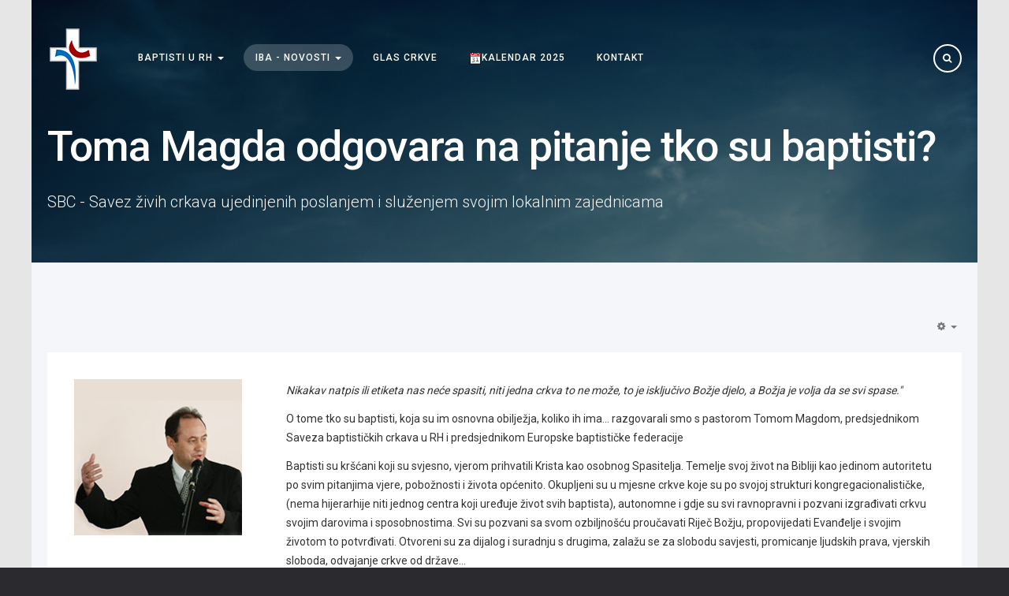

--- FILE ---
content_type: text/html; charset=utf-8
request_url: https://baptist.hr/novosti/razgovori/52-tko-su-baptisti-toma-magda
body_size: 6356
content:

<!DOCTYPE html>
<html lang="hr-hr" dir="ltr"
	  class='com_content view-article itemid-334 j31 mm-hover'>

<head>
	<base href="https://baptist.hr/novosti/razgovori/52-tko-su-baptisti-toma-magda" />
	<meta http-equiv="content-type" content="text/html; charset=utf-8" />
	<meta name="generator" content="Joomla! - Open Source Content Management" />
	<title>Toma Magda odgovara na pitanje tko su baptisti?</title>
	<link href="/templates/ja_events_ii/favicon.ico" rel="shortcut icon" type="image/vnd.microsoft.icon" />
	<link href="https://baptist.hr/component/search/?Itemid=334&amp;catid=55&amp;id=52&amp;format=opensearch" rel="search" title="Traži SAVEZ BAPTISTIČKIH CRKAVA U RH" type="application/opensearchdescription+xml" />
	<link href="/t3-assets/css/css-8f87f-66612.css" rel="stylesheet" type="text/css" media="all" attribs="[]" />
	<link href="/t3-assets/css/css-76ed0-83316.css" rel="stylesheet" type="text/css" media="all" attribs="[]" />
	<link href="//fonts.googleapis.com/css?family=Roboto:400,500,700,300" rel="stylesheet" type="text/css" />
	<link href="/t3-assets/css/css-9d824-66612.css" rel="stylesheet" type="text/css" media="all" attribs="[]" />
	<link href="/t3-assets/css/css-2a6b2-51657.css" rel="stylesheet" type="text/css" media="all" attribs="[]" />
	<script src="/t3-assets/js/js-c1295-83316.js" type="text/javascript"></script>
	<script type="text/javascript">
jQuery(function($){ initTooltips(); $("body").on("subform-row-add", initTooltips); function initTooltips (event, container) { container = container || document;$(container).find(".hasTooltip").tooltip({"html": true,"container": "body"});} });jQuery(window).on('load',  function() {
				new JCaption('img.caption');
			});
	</script>

	
<!-- META FOR IOS & HANDHELD -->
	<meta name="viewport" content="width=device-width, initial-scale=1.0, maximum-scale=1.0, user-scalable=no"/>
	<style type="text/stylesheet">
		@-webkit-viewport   { width: device-width; }
		@-moz-viewport      { width: device-width; }
		@-ms-viewport       { width: device-width; }
		@-o-viewport        { width: device-width; }
		@viewport           { width: device-width; }
	</style>
	<script type="text/javascript">
		//<![CDATA[
		if (navigator.userAgent.match(/IEMobile\/10\.0/)) {
			var msViewportStyle = document.createElement("style");
			msViewportStyle.appendChild(
				document.createTextNode("@-ms-viewport{width:auto!important}")
			);
			document.getElementsByTagName("head")[0].appendChild(msViewportStyle);
		}
		//]]>
	</script>
<meta name="HandheldFriendly" content="true"/>
<meta name="apple-mobile-web-app-capable" content="YES"/>
<!-- //META FOR IOS & HANDHELD -->




<!-- Le HTML5 shim and media query for IE8 support -->
<!--[if lt IE 9]>
<script src="//html5shim.googlecode.com/svn/trunk/html5.js"></script>
<script type="text/javascript" src="/plugins/system/t3/base-bs3/js/respond.min.js"></script>
<![endif]-->

<!-- You can add Google Analytics here or use T3 Injection feature -->

	</head>

<body class="header-trans">

<div class="t3-wrapper" style="background-color: #e6e6e6"> <!-- Need this wrapper for off-canvas menu. Remove if you don't use of-canvas -->
  <div class="main-container">
    
<!-- HEADER -->
<header id="t3-header" class="wrap t3-header-wrap affix-top cpanel-close" data-spy="affix" data-offset-top="1">
<div class="t3-cpanel t3-cpanel-search">
	<div class="container">
	<div class="search">
	<form action="/novosti/razgovori" method="post" class="form-inline form-search">
		<label for="mod-search-searchword138" class="element-invisible">Traži...</label> <input name="searchword" id="mod-search-searchword" maxlength="200"  class="form-control search-query" type="search" size="" placeholder="Unesite traženi pojam __" />		<input type="hidden" name="task" value="search" />
		<input type="hidden" name="option" value="com_search" />
		<input type="hidden" name="Itemid" value="334" />
	</form>
</div>

	</div>
</div>

<div class="t3-header">
	<div class="container">
		<div class="row">

			<!-- LOGO -->
			<div class="col-xs-6 col-sm-1 logo">
				<div class="logo-image">
					<a href="/" title="SAVEZ BAPTISTIČKIH CRKAVA U RH">
													<img class="logo-img" src="/images/logo2.png" alt="SAVEZ BAPTISTIČKIH CRKAVA U RH" />
																		<span>SAVEZ BAPTISTIČKIH CRKAVA U RH</span>
					</a>
					<small class="site-slogan"></small>
				</div>
			</div>
			<!-- //LOGO -->

			<!-- MAIN NAVIGATION -->
			<nav id="t3-mainnav" class="col-xs-2 col-sm-8 navbar navbar-default t3-mainnav">
					<!-- Brand and toggle get grouped for better mobile display -->
					<div class="navbar-header">
					
						
													
<button class="btn btn-primary off-canvas-toggle  hidden-lg hidden-md" type="button" data-pos="right" data-nav="#t3-off-canvas" data-effect="off-canvas-effect-4">
  <span class="patty"></span>
</button>

<!-- OFF-CANVAS SIDEBAR -->
<div id="t3-off-canvas" class="t3-off-canvas  hidden-lg hidden-md">
  <button type="button" class="close" data-dismiss="modal" aria-hidden="true"><i class="pe-7s-close"></i></button>
  <div class="t3-off-canvas-body">
    <div class="t3-module module " id="Mod140"><div class="module-inner"><div class="module-ct"><ul class="nav menu">
<li class="item-161 default"><a href="/" class="hidden">Početna</a></li><li class="item-300 deeper dropdown parent"><a href="/o-baptistima" class=" dropdown-toggle" data-toggle="dropdown">Baptisti u RH<em class="caret"></em></a><ul class="dropdown-menu"><li class="item-298 dropdown-submenu parent"><a href="/o-baptistima/ustrojstvo-saveza" class="">Ustrojstvo Saveza</a><ul class="dropdown-menu"><li class="item-299"><a href="/o-baptistima/ustrojstvo-saveza/crkve-clanice" class=""><img src="/images/stories/church.png" alt="Crkve članice" /><span class="image-title">Crkve članice</span></a></li></ul></li><li class="item-296"><a href="/o-baptistima/duhovna-misao" class="">Duhovna misao</a></li><li class="item-335"><a href="/o-baptistima/download" class="">Dokumenti / Download</a></li><li class="item-412"><a href="/o-baptistima/donate" class="">Donacije / Donate</a></li></ul></li><li class="item-304 active deeper dropdown parent"><a href="/novosti" class=" dropdown-toggle" data-toggle="dropdown">IBA - Novosti<em class="caret"></em></a><ul class="dropdown-menu"><li class="item-295"><a href="/novosti/komentar" class="">Komentari</a></li><li class="item-334 current active"><a href="/novosti/razgovori" class="">Razgovori</a></li><li class="item-413"><a href="/novosti/najave-2016" class="">Najave i prikazi</a></li></ul></li><li class="item-307"><a href="/glas-crkve-3" class="">Glas Crkve</a></li><li class="item-306"><a href="/kalendar-dogadanja-za-2023" class=""><img src="/images/stories/calendar.png" alt="Kalendar 2025" /><span class="image-title">Kalendar 2025</span></a></li><li class="item-338"><a href="/kontakt23" class="">Kontakt</a></li></ul>
</div></div></div>
  </div>

</div>
<!-- //OFF-CANVAS SIDEBAR -->

						
					</div>

					
					<div class="t3-navbar navbar-collapse collapse">
						<div  class="t3-megamenu animate elastic"  data-duration="400" data-responsive="true">
<ul itemscope itemtype="http://www.schema.org/SiteNavigationElement" class="nav navbar-nav level0">
<li itemprop='name'  data-id="161" data-level="1">
<a itemprop='url' class="hidden"  href="/"   data-target="#">Početna </a>

</li>
<li itemprop='name' class="dropdown mega" data-id="300" data-level="1">
<a itemprop='url' class=" dropdown-toggle"  href="/o-baptistima"   data-target="#" data-toggle="dropdown">Baptisti u RH <em class="caret"></em></a>

<div class="nav-child dropdown-menu mega-dropdown-menu"  ><div class="mega-dropdown-inner">
<div class="row">
<div class="col-xs-12 mega-col-nav" data-width="12"><div class="mega-inner">
<ul itemscope itemtype="http://www.schema.org/SiteNavigationElement" class="mega-nav level1">
<li itemprop='name' class="dropdown-submenu mega" data-id="298" data-level="2">
<a itemprop='url' class=""  href="/o-baptistima/ustrojstvo-saveza"   data-target="#">Ustrojstvo Saveza </a>

<div class="nav-child dropdown-menu mega-dropdown-menu"  ><div class="mega-dropdown-inner">
<div class="row">
<div class="col-xs-12 mega-col-nav" data-width="12"><div class="mega-inner">
<ul itemscope itemtype="http://www.schema.org/SiteNavigationElement" class="mega-nav level2">
<li itemprop='name'  data-id="299" data-level="3">
<a itemprop='url' class=""  href="/o-baptistima/ustrojstvo-saveza/crkve-clanice"   data-target="#"><img class="" src="/images/stories/church.png" alt="Crkve članice" /><span class="image-title">Crkve članice</span>  </a>

</li>
</ul>
</div></div>
</div>
</div></div>
</li>
<li itemprop='name'  data-id="296" data-level="2">
<a itemprop='url' class=""  href="/o-baptistima/duhovna-misao"   data-target="#">Duhovna misao </a>

</li>
<li itemprop='name'  data-id="335" data-level="2">
<a itemprop='url' class=""  href="/o-baptistima/download"   data-target="#">Dokumenti / Download </a>

</li>
<li itemprop='name'  data-id="412" data-level="2">
<a itemprop='url' class=""  href="/o-baptistima/donate"   data-target="#">Donacije / Donate </a>

</li>
</ul>
</div></div>
</div>
</div></div>
</li>
<li itemprop='name' class="active dropdown mega" data-id="304" data-level="1">
<a itemprop='url' class=" dropdown-toggle"  href="/novosti"   data-target="#" data-toggle="dropdown">IBA - Novosti <em class="caret"></em></a>

<div class="nav-child dropdown-menu mega-dropdown-menu"  ><div class="mega-dropdown-inner">
<div class="row">
<div class="col-xs-12 mega-col-nav" data-width="12"><div class="mega-inner">
<ul itemscope itemtype="http://www.schema.org/SiteNavigationElement" class="mega-nav level1">
<li itemprop='name'  data-id="295" data-level="2">
<a itemprop='url' class=""  href="/novosti/komentar"   data-target="#">Komentari </a>

</li>
<li itemprop='name' class="current active" data-id="334" data-level="2">
<a itemprop='url' class=""  href="/novosti/razgovori"   data-target="#">Razgovori </a>

</li>
<li itemprop='name'  data-id="413" data-level="2">
<a itemprop='url' class=""  href="/novosti/najave-2016"   data-target="#">Najave i prikazi </a>

</li>
</ul>
</div></div>
</div>
</div></div>
</li>
<li itemprop='name'  data-id="307" data-level="1">
<a itemprop='url' class=""  href="/glas-crkve-3"   data-target="#">Glas Crkve </a>

</li>
<li itemprop='name'  data-id="306" data-level="1">
<a itemprop='url' class=""  href="/kalendar-dogadanja-za-2023"   data-target="#"><img class="" src="/images/stories/calendar.png" alt="Kalendar 2025" /><span class="image-title">Kalendar 2025</span>  </a>

</li>
<li itemprop='name'  data-id="338" data-level="1">
<a itemprop='url' class=""  href="/kontakt23"   data-target="#">Kontakt </a>

</li>
</ul>
</div>

					</div>
			</nav>
			<!-- //MAIN NAVIGATION -->

							<div class="col-xs-4 col-sm-3 head-actions pull-right">
					 
					
					
											<!-- HEAD SEARCH -->
						<div class="head-search">
							<button class="btn btn-search"><i class="fa fa-search"></i></button>
						</div>
						<!-- //HEAD SEARCH -->
									</div>
			
		</div>
	</div>
</div>
</header>
<!-- //HEADER -->


    
	<!-- MASTHEAD -->
	<div class="wrap t3-masthead ">
		<div class="jamasshead" >
	<div class="container">
		<h3 class="jamasshead-title">Toma Magda odgovara na pitanje tko su baptisti?</h3>
		<div class="jamasshead-description">SBC - Savez živih crkava ujedinjenih poslanjem i služenjem svojim lokalnim zajednicama</div>
	</div>
</div>	
	</div>
	<!-- //MASTHEAD -->


    

<div id="t3-mainbody" class="container t3-mainbody">
	<div class="row">

		<!-- MAIN CONTENT -->
		<div id="t3-content" class="t3-content col-xs-12">
						

<div class="item-page clearfix">


<!-- Article -->
<article itemscope itemtype="http://schema.org/Article">
	<meta itemprop="inLanguage" content="hr-HR" />

	
<header class="article-header clearfix">
	<h1 class="article-title" itemprop="headline">
					<a href="/novosti/razgovori/52-tko-su-baptisti-toma-magda" itemprop="url" title="Toma Magda odgovara na pitanje tko su baptisti?">
				Toma Magda odgovara na pitanje tko su baptisti?</a>
			</h1>

			</header>

<!-- Aside -->
<aside class="article-aside clearfix">
    
    

			<div class="btn-group pull-right">
			<a class="btn dropdown-toggle" data-toggle="dropdown" href="#"> <span class="fa fa-cog"></span> <span class="caret"></span> </a>
						<ul class="dropdown-menu">
									<li class="print-icon"> <a href="/novosti/razgovori/52-tko-su-baptisti-toma-magda?tmpl=component&amp;print=1&amp;layout=default&amp;page=" title="Ispis" onclick="window.open(this.href,'win2','status=no,toolbar=no,scrollbars=yes,titlebar=no,menubar=no,resizable=yes,width=640,height=480,directories=no,location=no'); return false;" rel="nofollow"><span class="fa fa-print"></span>&#160;Ispis&#160;</a> </li>
													<li class="email-icon"> <a href="/component/mailto/?tmpl=component&amp;template=ja_events_ii&amp;link=5a4b5fbd692d9007c0cf1c8484ac824839dbc5de" title="E-mail" onclick="window.open(this.href,'win2','width=400,height=350,menubar=yes,resizable=yes'); return false;"><span class="fa fa-envelope"></span> E-mail</a> </li>
											</ul>
		</div>
	
  </aside>  
<!-- //Aside -->


<div class="article-vote">
	</div>

	

	
		
	
	
	<section class="article-content clearfix" itemprop="articleBody">
				
		<p align="left"><img src="/images/stories/toma2.jpg" border="0" align="left" /></p>
<p align="left"><em>Nikakav natpis ili etiketa nas neće spasiti, niti jedna crkva to ne može, to je isključivo Božje djelo, a Božja je volja da se svi spase."</em></p>
<p align="left">O tome tko su baptisti, koja su im osnovna obilježja, koliko ih ima... razgovarali smo s pastorom Tomom Magdom, predsjednikom Saveza baptističkih crkava u RH i predsjednikom Europske baptističke federacije</p>
<div align="left">
<p>Baptisti su kršćani koji su svjesno, vjerom prihvatili Krista kao osobnog Spasitelja. Temelje svoj život na Bibliji kao jedinom autoritetu po svim pitanjima vjere, pobožnosti i života općenito. Okupljeni su u mjesne crkve koje su po svojoj strukturi kongregacionalističke, (nema hijerarhije niti jednog centra koji uređuje život svih baptista), autonomne i gdje su svi ravnopravni i pozvani izgrađivati crkvu svojim darovima i sposobnostima. Svi su pozvani sa svom ozbiljnošću proučavati Riječ Božju, propovijedati Evanđelje i svojim životom to potvrđivati. Otvoreni su za dijalog i suradnju s drugima, zalažu se za slobodu savjesti, promicanje ljudskih prava, vjerskih sloboda, odvajanje crkve od države...</p>
<h3>Koliko ima baptista u Hrvatskoj? U svijetu?</h3>
U Hrvatskoj ma oko 2000 krštenih članova, a šira baptistička obitelj, koja uključuje djecu, redovite posjetitelje i prijatelje, broji oko 3000 ljudi. U svijetu ima oko 110 milijuna baptista u oko 200 nacionalnih saveza i organizacija.
<h3>Da li svi baptisti vjeruju isto?</h3>
</div>
<div align="left">Kada su u pitanju bitne stvari kao što su spasenje po milosti osobnom&nbsp; vjerom u Krista, koje prethodi krštenju, vjera u trojedinog Boga, djelovanje Duha Svetog kao treće božanske osobe koja&nbsp; presvjedočuje grješnika u valastiti grijeh i po obraćenju prebiva u kršćaninu, Kristovo uskrsnuće u tijelu i njegov drugi dolazak, autoritet Riječi Božje, crkva kao živi organizam, Tijelo Kristovo, u kojem su svi ravnopravni (svećenstvo svih svetih), onda svi baptisti vjeruju isto. Kada su u pitanju «sekundarne istine» onda se tu njeguje različitost.</div>
<div align="left"><br />
<h3>Gdje je mjesto baptista u zemlji u kojoj su “svi” katolici Hrvati, a “svi” pravoslavci Srbi?</h3>
Baptisti su tamo gdje ih je Bog postavio, i to s razlogom. Bilo da su manjina, kao u Hrvatskoj ili veća vjerska zajednica, kao što su to u SAD,&nbsp; Bog očekuje da mu služimo gdje god se našli. Očekuje da budemo dosljedni sljedbenici njegova sina Isusa Krista, da radimo na svom posvećenju, na evangelizaciji i na služenju bližnjima koji su oko nas. Dakle, tu gdje jesmo Bog očekuje da mu budemo vjerni sluge i svjedoci.<br />Iako mali, baptisti imaju što ponuditi jer su tijekom svoje 4-stoljetne povijesti itekako utjecali na razvoj kako suvremene Europe, tako i svijeta.<br />
<p>Na primjer, ovo je godina u kojoj engleski baptisti slave 200. obljetnicu ukidanja robovlasništva koje je izglasao engleski parlament a za što su diretktno zalslužni baptisti. Također valja istaći zalaganje baptista za mir u svijetu. Dvojica baptista su primila Nobelovu nagradu za mir: to su Martin Luther King, Jr. i Jimmy Carter.</p>
<h3>“Baptisti su spašeni, a svi ostali idu u pakao!” - ili ???</h3>
Možemo se ovako našaliti: neće samo baptisti biti u nebu, bit će i drugih, ali zašto riskirati!<br />Šalu na stranu. Spašeni su samo oni koji su se pokajali zbog svojih grijeha, koji su vjerom prihvatili Krista kao osobnog spasitelja, dobili oproštenje grijeha i žive iz dana u dan snagom Duha Svetog. Nikakav natpis ili etiketa nas neće spasiti, niti jedna crkva to ne može, to je isključivo Božje djelo, a Božja je volja da se svi spase.</div> 								</section>

  <!-- footer -->
    <!-- //footer -->

			<hr class="divider-vertical" /><ul class="pager pagenav">
	<li class="previous">
		<a class="hasTooltip" title="Željko Mraz: Mladi, javite se!" aria-label="Previous article: Željko Mraz: Mladi, javite se!" href="/novosti/razgovori/95-eljko-mraz-mladi-javite-se" rel="prev">
			<span class="icon-chevron-left" aria-hidden="true"></span> <span aria-hidden="true">Prethodno</span>		</a>
	</li>
</ul>
	
	
	
</article>
<!-- //Article -->


</div>
		</div>
		<!-- //MAIN CONTENT -->

	</div>
</div> 

    
    


    
<!-- FOOTER -->
<footer id="t3-footer" class="wrap t3-footer">

	
	<section class="t3-copyright">
		<div class="container">
			<div class="row">
				<div class="col-md-12 copyright ">
					

<div class="custom"  >
	<table style="height: 100%;" width="100%">
<tbody>
<tr>
<td style="border-top-width: 0px; border-top-style: solid; border-top-color: #223232; vertical-align: middle;">© 2016 <strong>SAVEZ BAPTISTIČKIH CRKAVA U RH</strong> Sva prava zadržana.</td>
<td style="border-top: 0px solid #223232;"><a href="#"><img style="float: right;" src="/images/logo-dark.png" alt="" /></a></td>
</tr>
</tbody>
</table></div>

				</div>
							</div>
		</div>
	</section>

</footer>
<!-- //FOOTER -->
  </div>
</div>

</body>

</html>

--- FILE ---
content_type: text/css
request_url: https://baptist.hr/t3-assets/css/css-76ed0-83316.css
body_size: 180323
content:


/*===============================
/templates/system/css/system.css
================================================================================*/
@import url(/media/system/css/system.css); .system-unpublished,tr.system-unpublished{background:#e8edf1;border-top:4px solid #c4d3df;border-bottom:4px solid #c4d3df}span.highlight{background-color:#FFFFCC;font-weight:bold;padding:1px 0}.img-fulltext-float-right{float:right;margin-left:10px;margin-bottom:10px}.img-fulltext-float-left{float:left;margin-right:10px;margin-bottom:10px}.img-fulltext-float-none{}.img-intro-float-right{float:right;margin-left:5px;margin-bottom:5px}.img-intro-float-left{float:left;margin-right:5px;margin-bottom:5px}.img-intro-float-none{}


/*===============================
/templates/ja_events_ii/css/themes/blue/legacy-grid.css
================================================================================*/
.row-fluid{margin-left:-20px;margin-right:-20px}[class*="span"]{float:left}.span1,.span2,.span3,.span4,.span5,.span6,.span7,.span8,.span9,.span10,.span11,.span12{position:relative;min-height:1px;padding-left:20px;padding-right:20px}.span12{width:100%}.span11{width:91.66666667%}.span10{width:83.33333333%}.span9{width:75%}.span8{width:66.66666667%}.span7{width:58.33333333%}.span6{width:50%}.span5{width:41.66666667%}.span4{width:33.33333333%}.span3{width:25%}.span2{width:16.66666667%}.span1{width:8.33333333%}.offset12{margin-left:100%}.offset11{margin-left:91.66666667%}.offset10{margin-left:83.33333333%}.offset9{margin-left:75%}.offset8{margin-left:66.66666667%}.offset7{margin-left:58.33333333%}.offset6{margin-left:50%}.offset5{margin-left:41.66666667%}.offset4{margin-left:33.33333333%}.offset3{margin-left:25%}.offset2{margin-left:16.66666667%}.offset1{margin-left:8.33333333%}.offset0{margin-left:0%}.visible-phone{display:none !important}.visible-tablet{display:none !important}.hidden-desktop{display:none !important}.visible-desktop{display:inherit !important}@media (min-width:768px) and (max-width:979px){.hidden-desktop{display:inherit !important}.visible-desktop{display:none !important}.visible-tablet{display:inherit !important}.hidden-tablet{display:none !important}}@media (max-width:767px){.hidden-desktop{display:inherit !important}.visible-desktop{display:none !important}.visible-phone{display:inherit !important}.hidden-phone{display:none !important}}.width-10{width:10px}.width-20{width:20px}.width-30{width:30px}.width-40{width:40px}.width-50{width:50px}.width-60{width:60px}.width-70{width:70px}.width-80{width:80px}.width-90{width:90px}.width-100{width:100px}.height-10{height:10px}.height-20{height:20px}.height-30{height:30px}.height-40{height:40px}.height-50{height:50px}.height-60{height:60px}.height-70{height:70px}.height-80{height:80px}.height-90{height:90px}.height-100{height:100px}


/*===============================
/plugins/system/t3/base-bs3/fonts/font-awesome/css/font-awesome.min.css
================================================================================*/
@font-face{font-family:'FontAwesome3';src:url('/plugins/system/t3/base-bs3/fonts/font-awesome/font/fontawesome-webfont.eot?v=3.2.1');src:url('/plugins/system/t3/base-bs3/fonts/font-awesome/font/fontawesome-webfont.eot?#iefix&v=3.2.1') format('embedded-opentype'),url('/plugins/system/t3/base-bs3/fonts/font-awesome/font/fontawesome-webfont.woff?v=3.2.1') format('woff'),url('/plugins/system/t3/base-bs3/fonts/font-awesome/font/fontawesome-webfont.ttf?v=3.2.1') format('truetype'),url('/plugins/system/t3/base-bs3/fonts/font-awesome/font/fontawesome-webfont.svg#fontawesomeregular?v=3.2.1') format('svg');font-weight:normal;font-style:normal}[class^="icon-"],[class*=" icon-"]{font-family:FontAwesome3;font-weight:normal;font-style:normal;text-decoration:inherit;-webkit-font-smoothing:antialiased;*margin-right:.3em}[class^="icon-"]:before,[class*=" icon-"]:before{text-decoration:inherit;display:inline-block;speak:none}.icon-large:before{vertical-align:-10%;font-size:1.3333333333333333em}a [class^="icon-"],a [class*=" icon-"]{display:inline}[class^="icon-"].icon-fixed-width,[class*=" icon-"].icon-fixed-width{display:inline-block;width:1.1428571428571428em;text-align:right;padding-right:.2857142857142857em}[class^="icon-"].icon-fixed-width.icon-large,[class*=" icon-"].icon-fixed-width.icon-large{width:1.4285714285714286em}.icons-ul{margin-left:2.142857142857143em;list-style-type:none}.icons-ul>li{position:relative}.icons-ul .icon-li{position:absolute;left:-2.142857142857143em;width:2.142857142857143em;text-align:center;line-height:inherit}[class^="icon-"].hide,[class*=" icon-"].hide{display:none}.icon-muted{color:#eee}.icon-light{color:#fff}.icon-dark{color:#333}.icon-border{border:solid 1px #eee;padding:.2em .25em .15em;-webkit-border-radius:3px;-moz-border-radius:3px;border-radius:3px}.icon-2x{font-size:2em}.icon-2x.icon-border{border-width:2px;-webkit-border-radius:4px;-moz-border-radius:4px;border-radius:4px}.icon-3x{font-size:3em}.icon-3x.icon-border{border-width:3px;-webkit-border-radius:5px;-moz-border-radius:5px;border-radius:5px}.icon-4x{font-size:4em}.icon-4x.icon-border{border-width:4px;-webkit-border-radius:6px;-moz-border-radius:6px;border-radius:6px}.icon-5x{font-size:5em}.icon-5x.icon-border{border-width:5px;-webkit-border-radius:7px;-moz-border-radius:7px;border-radius:7px}.pull-right{float:right}.pull-left{float:left}[class^="icon-"].pull-left,[class*=" icon-"].pull-left{margin-right:.3em}[class^="icon-"].pull-right,[class*=" icon-"].pull-right{margin-left:.3em}[class^="icon-"],[class*=" icon-"]{display:inline;width:auto;height:auto;line-height:normal;vertical-align:baseline;background-image:none;background-position:0 0;background-repeat:repeat;margin-top:0}.icon-white,.nav-pills>.active>a>[class^="icon-"],.nav-pills>.active>a>[class*=" icon-"],.nav-list>.active>a>[class^="icon-"],.nav-list>.active>a>[class*=" icon-"],.navbar-inverse .nav>.active>a>[class^="icon-"],.navbar-inverse .nav>.active>a>[class*=" icon-"],.dropdown-menu>li>a:hover>[class^="icon-"],.dropdown-menu>li>a:hover>[class*=" icon-"],.dropdown-menu>.active>a>[class^="icon-"],.dropdown-menu>.active>a>[class*=" icon-"],.dropdown-submenu:hover>a>[class^="icon-"],.dropdown-submenu:hover>a>[class*=" icon-"]{background-image:none}.btn [class^="icon-"].icon-large,.nav [class^="icon-"].icon-large,.btn [class*=" icon-"].icon-large,.nav [class*=" icon-"].icon-large{line-height:.9em}.btn [class^="icon-"].icon-spin,.nav [class^="icon-"].icon-spin,.btn [class*=" icon-"].icon-spin,.nav [class*=" icon-"].icon-spin{display:inline-block}.nav-tabs [class^="icon-"],.nav-pills [class^="icon-"],.nav-tabs [class*=" icon-"],.nav-pills [class*=" icon-"],.nav-tabs [class^="icon-"].icon-large,.nav-pills [class^="icon-"].icon-large,.nav-tabs [class*=" icon-"].icon-large,.nav-pills [class*=" icon-"].icon-large{line-height:.9em}.btn [class^="icon-"].pull-left.icon-2x,.btn [class*=" icon-"].pull-left.icon-2x,.btn [class^="icon-"].pull-right.icon-2x,.btn [class*=" icon-"].pull-right.icon-2x{margin-top:.18em}.btn [class^="icon-"].icon-spin.icon-large,.btn [class*=" icon-"].icon-spin.icon-large{line-height:.8em}.btn.btn-small [class^="icon-"].pull-left.icon-2x,.btn.btn-small [class*=" icon-"].pull-left.icon-2x,.btn.btn-small [class^="icon-"].pull-right.icon-2x,.btn.btn-small [class*=" icon-"].pull-right.icon-2x{margin-top:.25em}.btn.btn-large [class^="icon-"],.btn.btn-large [class*=" icon-"]{margin-top:0}.btn.btn-large [class^="icon-"].pull-left.icon-2x,.btn.btn-large [class*=" icon-"].pull-left.icon-2x,.btn.btn-large [class^="icon-"].pull-right.icon-2x,.btn.btn-large [class*=" icon-"].pull-right.icon-2x{margin-top:.05em}.btn.btn-large [class^="icon-"].pull-left.icon-2x,.btn.btn-large [class*=" icon-"].pull-left.icon-2x{margin-right:.2em}.btn.btn-large [class^="icon-"].pull-right.icon-2x,.btn.btn-large [class*=" icon-"].pull-right.icon-2x{margin-left:.2em}.nav-list [class^="icon-"],.nav-list [class*=" icon-"]{line-height:inherit}.icon-stack{position:relative;display:inline-block;width:2em;height:2em;line-height:2em;vertical-align:-35%}.icon-stack [class^="icon-"],.icon-stack [class*=" icon-"]{display:block;text-align:center;position:absolute;width:100%;height:100%;font-size:1em;line-height:inherit;*line-height:2em}.icon-stack .icon-stack-base{font-size:2em;*line-height:1em}.icon-spin{display:inline-block;-moz-animation:spin 2s infinite linear;-o-animation:spin 2s infinite linear;-webkit-animation:spin 2s infinite linear;animation:spin 2s infinite linear}a .icon-stack,a .icon-spin{display:inline-block;text-decoration:none}@-moz-keyframes spin{0%{-moz-transform:rotate(0deg)}100%{-moz-transform:rotate(359deg)}}@-webkit-keyframes spin{0%{-webkit-transform:rotate(0deg)}100%{-webkit-transform:rotate(359deg)}}@-o-keyframes spin{0%{-o-transform:rotate(0deg)}100%{-o-transform:rotate(359deg)}}@-ms-keyframes spin{0%{-ms-transform:rotate(0deg)}100%{-ms-transform:rotate(359deg)}}@keyframes spin{0%{transform:rotate(0deg)}100%{transform:rotate(359deg)}}.icon-rotate-90:before{-webkit-transform:rotate(90deg);-moz-transform:rotate(90deg);-ms-transform:rotate(90deg);-o-transform:rotate(90deg);transform:rotate(90deg);filter:progid:DXImageTransform.Microsoft.BasicImage(rotation=1)}.icon-rotate-180:before{-webkit-transform:rotate(180deg);-moz-transform:rotate(180deg);-ms-transform:rotate(180deg);-o-transform:rotate(180deg);transform:rotate(180deg);filter:progid:DXImageTransform.Microsoft.BasicImage(rotation=2)}.icon-rotate-270:before{-webkit-transform:rotate(270deg);-moz-transform:rotate(270deg);-ms-transform:rotate(270deg);-o-transform:rotate(270deg);transform:rotate(270deg);filter:progid:DXImageTransform.Microsoft.BasicImage(rotation=3)}.icon-flip-horizontal:before{-webkit-transform:scale(-1,1);-moz-transform:scale(-1,1);-ms-transform:scale(-1,1);-o-transform:scale(-1,1);transform:scale(-1,1)}.icon-flip-vertical:before{-webkit-transform:scale(1,-1);-moz-transform:scale(1,-1);-ms-transform:scale(1,-1);-o-transform:scale(1,-1);transform:scale(1,-1)}a .icon-rotate-90:before,a .icon-rotate-180:before,a .icon-rotate-270:before,a .icon-flip-horizontal:before,a .icon-flip-vertical:before{display:inline-block}.icon-glass:before{content:"\f000"}.icon-music:before{content:"\f001"}.icon-search:before{content:"\f002"}.icon-envelope-alt:before{content:"\f003"}.icon-heart:before{content:"\f004"}.icon-star:before{content:"\f005"}.icon-star-empty:before{content:"\f006"}.icon-user:before{content:"\f007"}.icon-film:before{content:"\f008"}.icon-th-large:before{content:"\f009"}.icon-th:before{content:"\f00a"}.icon-th-list:before{content:"\f00b"}.icon-ok:before{content:"\f00c"}.icon-remove:before{content:"\f00d"}.icon-zoom-in:before{content:"\f00e"}.icon-zoom-out:before{content:"\f010"}.icon-power-off:before,.icon-off:before{content:"\f011"}.icon-signal:before{content:"\f012"}.icon-gear:before,.icon-cog:before{content:"\f013"}.icon-trash:before{content:"\f014"}.icon-home:before{content:"\f015"}.icon-file-alt:before{content:"\f016"}.icon-time:before{content:"\f017"}.icon-road:before{content:"\f018"}.icon-download-alt:before{content:"\f019"}.icon-download:before{content:"\f01a"}.icon-upload:before{content:"\f01b"}.icon-inbox:before{content:"\f01c"}.icon-play-circle:before{content:"\f01d"}.icon-rotate-right:before,.icon-repeat:before{content:"\f01e"}.icon-refresh:before{content:"\f021"}.icon-list-alt:before{content:"\f022"}.icon-lock:before{content:"\f023"}.icon-flag:before{content:"\f024"}.icon-headphones:before{content:"\f025"}.icon-volume-off:before{content:"\f026"}.icon-volume-down:before{content:"\f027"}.icon-volume-up:before{content:"\f028"}.icon-qrcode:before{content:"\f029"}.icon-barcode:before{content:"\f02a"}.icon-tag:before{content:"\f02b"}.icon-tags:before{content:"\f02c"}.icon-book:before{content:"\f02d"}.icon-bookmark:before{content:"\f02e"}.icon-print:before{content:"\f02f"}.icon-camera:before{content:"\f030"}.icon-font:before{content:"\f031"}.icon-bold:before{content:"\f032"}.icon-italic:before{content:"\f033"}.icon-text-height:before{content:"\f034"}.icon-text-width:before{content:"\f035"}.icon-align-left:before{content:"\f036"}.icon-align-center:before{content:"\f037"}.icon-align-right:before{content:"\f038"}.icon-align-justify:before{content:"\f039"}.icon-list:before{content:"\f03a"}.icon-indent-left:before{content:"\f03b"}.icon-indent-right:before{content:"\f03c"}.icon-facetime-video:before{content:"\f03d"}.icon-picture:before{content:"\f03e"}.icon-pencil:before{content:"\f040"}.icon-map-marker:before{content:"\f041"}.icon-adjust:before{content:"\f042"}.icon-tint:before{content:"\f043"}.icon-edit:before{content:"\f044"}.icon-share:before{content:"\f045"}.icon-check:before{content:"\f046"}.icon-move:before{content:"\f047"}.icon-step-backward:before{content:"\f048"}.icon-fast-backward:before{content:"\f049"}.icon-backward:before{content:"\f04a"}.icon-play:before{content:"\f04b"}.icon-pause:before{content:"\f04c"}.icon-stop:before{content:"\f04d"}.icon-forward:before{content:"\f04e"}.icon-fast-forward:before{content:"\f050"}.icon-step-forward:before{content:"\f051"}.icon-eject:before{content:"\f052"}.icon-chevron-left:before{content:"\f053"}.icon-chevron-right:before{content:"\f054"}.icon-plus-sign:before{content:"\f055"}.icon-minus-sign:before{content:"\f056"}.icon-remove-sign:before{content:"\f057"}.icon-ok-sign:before{content:"\f058"}.icon-question-sign:before{content:"\f059"}.icon-info-sign:before{content:"\f05a"}.icon-screenshot:before{content:"\f05b"}.icon-remove-circle:before{content:"\f05c"}.icon-ok-circle:before{content:"\f05d"}.icon-ban-circle:before{content:"\f05e"}.icon-arrow-left:before{content:"\f060"}.icon-arrow-right:before{content:"\f061"}.icon-arrow-up:before{content:"\f062"}.icon-arrow-down:before{content:"\f063"}.icon-mail-forward:before,.icon-share-alt:before{content:"\f064"}.icon-resize-full:before{content:"\f065"}.icon-resize-small:before{content:"\f066"}.icon-plus:before{content:"\f067"}.icon-minus:before{content:"\f068"}.icon-asterisk:before{content:"\f069"}.icon-exclamation-sign:before{content:"\f06a"}.icon-gift:before{content:"\f06b"}.icon-leaf:before{content:"\f06c"}.icon-fire:before{content:"\f06d"}.icon-eye-open:before{content:"\f06e"}.icon-eye-close:before{content:"\f070"}.icon-warning-sign:before{content:"\f071"}.icon-plane:before{content:"\f072"}.icon-calendar:before{content:"\f073"}.icon-random:before{content:"\f074"}.icon-comment:before{content:"\f075"}.icon-magnet:before{content:"\f076"}.icon-chevron-up:before{content:"\f077"}.icon-chevron-down:before{content:"\f078"}.icon-retweet:before{content:"\f079"}.icon-shopping-cart:before{content:"\f07a"}.icon-folder-close:before{content:"\f07b"}.icon-folder-open:before{content:"\f07c"}.icon-resize-vertical:before{content:"\f07d"}.icon-resize-horizontal:before{content:"\f07e"}.icon-bar-chart:before{content:"\f080"}.icon-twitter-sign:before{content:"\f081"}.icon-facebook-sign:before{content:"\f082"}.icon-camera-retro:before{content:"\f083"}.icon-key:before{content:"\f084"}.icon-gears:before,.icon-cogs:before{content:"\f085"}.icon-comments:before{content:"\f086"}.icon-thumbs-up-alt:before{content:"\f087"}.icon-thumbs-down-alt:before{content:"\f088"}.icon-star-half:before{content:"\f089"}.icon-heart-empty:before{content:"\f08a"}.icon-signout:before{content:"\f08b"}.icon-linkedin-sign:before{content:"\f08c"}.icon-pushpin:before{content:"\f08d"}.icon-external-link:before{content:"\f08e"}.icon-signin:before{content:"\f090"}.icon-trophy:before{content:"\f091"}.icon-github-sign:before{content:"\f092"}.icon-upload-alt:before{content:"\f093"}.icon-lemon:before{content:"\f094"}.icon-phone:before{content:"\f095"}.icon-unchecked:before,.icon-check-empty:before{content:"\f096"}.icon-bookmark-empty:before{content:"\f097"}.icon-phone-sign:before{content:"\f098"}.icon-twitter:before{content:"\f099"}.icon-facebook:before{content:"\f09a"}.icon-github:before{content:"\f09b"}.icon-unlock:before{content:"\f09c"}.icon-credit-card:before{content:"\f09d"}.icon-rss:before{content:"\f09e"}.icon-hdd:before{content:"\f0a0"}.icon-bullhorn:before{content:"\f0a1"}.icon-bell:before{content:"\f0a2"}.icon-certificate:before{content:"\f0a3"}.icon-hand-right:before{content:"\f0a4"}.icon-hand-left:before{content:"\f0a5"}.icon-hand-up:before{content:"\f0a6"}.icon-hand-down:before{content:"\f0a7"}.icon-circle-arrow-left:before{content:"\f0a8"}.icon-circle-arrow-right:before{content:"\f0a9"}.icon-circle-arrow-up:before{content:"\f0aa"}.icon-circle-arrow-down:before{content:"\f0ab"}.icon-globe:before{content:"\f0ac"}.icon-wrench:before{content:"\f0ad"}.icon-tasks:before{content:"\f0ae"}.icon-filter:before{content:"\f0b0"}.icon-briefcase:before{content:"\f0b1"}.icon-fullscreen:before{content:"\f0b2"}.icon-group:before{content:"\f0c0"}.icon-link:before{content:"\f0c1"}.icon-cloud:before{content:"\f0c2"}.icon-beaker:before{content:"\f0c3"}.icon-cut:before{content:"\f0c4"}.icon-copy:before{content:"\f0c5"}.icon-paperclip:before,.icon-paper-clip:before{content:"\f0c6"}.icon-save:before{content:"\f0c7"}.icon-sign-blank:before{content:"\f0c8"}.icon-reorder:before{content:"\f0c9"}.icon-list-ul:before{content:"\f0ca"}.icon-list-ol:before{content:"\f0cb"}.icon-strikethrough:before{content:"\f0cc"}.icon-underline:before{content:"\f0cd"}.icon-table:before{content:"\f0ce"}.icon-magic:before{content:"\f0d0"}.icon-truck:before{content:"\f0d1"}.icon-pinterest:before{content:"\f0d2"}.icon-pinterest-sign:before{content:"\f0d3"}.icon-google-plus-sign:before{content:"\f0d4"}.icon-google-plus:before{content:"\f0d5"}.icon-money:before{content:"\f0d6"}.icon-caret-down:before{content:"\f0d7"}.icon-caret-up:before{content:"\f0d8"}.icon-caret-left:before{content:"\f0d9"}.icon-caret-right:before{content:"\f0da"}.icon-columns:before{content:"\f0db"}.icon-sort:before{content:"\f0dc"}.icon-sort-down:before{content:"\f0dd"}.icon-sort-up:before{content:"\f0de"}.icon-envelope:before{content:"\f0e0"}.icon-linkedin:before{content:"\f0e1"}.icon-rotate-left:before,.icon-undo:before{content:"\f0e2"}.icon-legal:before{content:"\f0e3"}.icon-dashboard:before{content:"\f0e4"}.icon-comment-alt:before{content:"\f0e5"}.icon-comments-alt:before{content:"\f0e6"}.icon-bolt:before{content:"\f0e7"}.icon-sitemap:before{content:"\f0e8"}.icon-umbrella:before{content:"\f0e9"}.icon-paste:before{content:"\f0ea"}.icon-lightbulb:before{content:"\f0eb"}.icon-exchange:before{content:"\f0ec"}.icon-cloud-download:before{content:"\f0ed"}.icon-cloud-upload:before{content:"\f0ee"}.icon-user-md:before{content:"\f0f0"}.icon-stethoscope:before{content:"\f0f1"}.icon-suitcase:before{content:"\f0f2"}.icon-bell-alt:before{content:"\f0f3"}.icon-coffee:before{content:"\f0f4"}.icon-food:before{content:"\f0f5"}.icon-file-text-alt:before{content:"\f0f6"}.icon-building:before{content:"\f0f7"}.icon-hospital:before{content:"\f0f8"}.icon-ambulance:before{content:"\f0f9"}.icon-medkit:before{content:"\f0fa"}.icon-fighter-jet:before{content:"\f0fb"}.icon-beer:before{content:"\f0fc"}.icon-h-sign:before{content:"\f0fd"}.icon-plus-sign-alt:before{content:"\f0fe"}.icon-double-angle-left:before{content:"\f100"}.icon-double-angle-right:before{content:"\f101"}.icon-double-angle-up:before{content:"\f102"}.icon-double-angle-down:before{content:"\f103"}.icon-angle-left:before{content:"\f104"}.icon-angle-right:before{content:"\f105"}.icon-angle-up:before{content:"\f106"}.icon-angle-down:before{content:"\f107"}.icon-desktop:before{content:"\f108"}.icon-laptop:before{content:"\f109"}.icon-tablet:before{content:"\f10a"}.icon-mobile-phone:before{content:"\f10b"}.icon-circle-blank:before{content:"\f10c"}.icon-quote-left:before{content:"\f10d"}.icon-quote-right:before{content:"\f10e"}.icon-spinner:before{content:"\f110"}.icon-circle:before{content:"\f111"}.icon-mail-reply:before,.icon-reply:before{content:"\f112"}.icon-github-alt:before{content:"\f113"}.icon-folder-close-alt:before{content:"\f114"}.icon-folder-open-alt:before{content:"\f115"}.icon-expand-alt:before{content:"\f116"}.icon-collapse-alt:before{content:"\f117"}.icon-smile:before{content:"\f118"}.icon-frown:before{content:"\f119"}.icon-meh:before{content:"\f11a"}.icon-gamepad:before{content:"\f11b"}.icon-keyboard:before{content:"\f11c"}.icon-flag-alt:before{content:"\f11d"}.icon-flag-checkered:before{content:"\f11e"}.icon-terminal:before{content:"\f120"}.icon-code:before{content:"\f121"}.icon-reply-all:before{content:"\f122"}.icon-mail-reply-all:before{content:"\f122"}.icon-star-half-full:before,.icon-star-half-empty:before{content:"\f123"}.icon-location-arrow:before{content:"\f124"}.icon-crop:before{content:"\f125"}.icon-code-fork:before{content:"\f126"}.icon-unlink:before{content:"\f127"}.icon-question:before{content:"\f128"}.icon-info:before{content:"\f129"}.icon-exclamation:before{content:"\f12a"}.icon-superscript:before{content:"\f12b"}.icon-subscript:before{content:"\f12c"}.icon-eraser:before{content:"\f12d"}.icon-puzzle-piece:before{content:"\f12e"}.icon-microphone:before{content:"\f130"}.icon-microphone-off:before{content:"\f131"}.icon-shield:before{content:"\f132"}.icon-calendar-empty:before{content:"\f133"}.icon-fire-extinguisher:before{content:"\f134"}.icon-rocket:before{content:"\f135"}.icon-maxcdn:before{content:"\f136"}.icon-chevron-sign-left:before{content:"\f137"}.icon-chevron-sign-right:before{content:"\f138"}.icon-chevron-sign-up:before{content:"\f139"}.icon-chevron-sign-down:before{content:"\f13a"}.icon-html5:before{content:"\f13b"}.icon-css3:before{content:"\f13c"}.icon-anchor:before{content:"\f13d"}.icon-unlock-alt:before{content:"\f13e"}.icon-bullseye:before{content:"\f140"}.icon-ellipsis-horizontal:before{content:"\f141"}.icon-ellipsis-vertical:before{content:"\f142"}.icon-rss-sign:before{content:"\f143"}.icon-play-sign:before{content:"\f144"}.icon-ticket:before{content:"\f145"}.icon-minus-sign-alt:before{content:"\f146"}.icon-check-minus:before{content:"\f147"}.icon-level-up:before{content:"\f148"}.icon-level-down:before{content:"\f149"}.icon-check-sign:before{content:"\f14a"}.icon-edit-sign:before{content:"\f14b"}.icon-external-link-sign:before{content:"\f14c"}.icon-share-sign:before{content:"\f14d"}.icon-compass:before{content:"\f14e"}.icon-collapse:before{content:"\f150"}.icon-collapse-top:before{content:"\f151"}.icon-expand:before{content:"\f152"}.icon-euro:before,.icon-eur:before{content:"\f153"}.icon-gbp:before{content:"\f154"}.icon-dollar:before,.icon-usd:before{content:"\f155"}.icon-rupee:before,.icon-inr:before{content:"\f156"}.icon-yen:before,.icon-jpy:before{content:"\f157"}.icon-renminbi:before,.icon-cny:before{content:"\f158"}.icon-won:before,.icon-krw:before{content:"\f159"}.icon-bitcoin:before,.icon-btc:before{content:"\f15a"}.icon-file:before{content:"\f15b"}.icon-file-text:before{content:"\f15c"}.icon-sort-by-alphabet:before{content:"\f15d"}.icon-sort-by-alphabet-alt:before{content:"\f15e"}.icon-sort-by-attributes:before{content:"\f160"}.icon-sort-by-attributes-alt:before{content:"\f161"}.icon-sort-by-order:before{content:"\f162"}.icon-sort-by-order-alt:before{content:"\f163"}.icon-thumbs-up:before{content:"\f164"}.icon-thumbs-down:before{content:"\f165"}.icon-youtube-sign:before{content:"\f166"}.icon-youtube:before{content:"\f167"}.icon-xing:before{content:"\f168"}.icon-xing-sign:before{content:"\f169"}.icon-youtube-play:before{content:"\f16a"}.icon-dropbox:before{content:"\f16b"}.icon-stackexchange:before{content:"\f16c"}.icon-instagram:before{content:"\f16d"}.icon-flickr:before{content:"\f16e"}.icon-adn:before{content:"\f170"}.icon-bitbucket:before{content:"\f171"}.icon-bitbucket-sign:before{content:"\f172"}.icon-tumblr:before{content:"\f173"}.icon-tumblr-sign:before{content:"\f174"}.icon-long-arrow-down:before{content:"\f175"}.icon-long-arrow-up:before{content:"\f176"}.icon-long-arrow-left:before{content:"\f177"}.icon-long-arrow-right:before{content:"\f178"}.icon-apple:before{content:"\f179"}.icon-windows:before{content:"\f17a"}.icon-android:before{content:"\f17b"}.icon-linux:before{content:"\f17c"}.icon-dribbble:before{content:"\f17d"}.icon-skype:before{content:"\f17e"}.icon-foursquare:before{content:"\f180"}.icon-trello:before{content:"\f181"}.icon-female:before{content:"\f182"}.icon-male:before{content:"\f183"}.icon-gittip:before{content:"\f184"}.icon-sun:before{content:"\f185"}.icon-moon:before{content:"\f186"}.icon-archive:before{content:"\f187"}.icon-bug:before{content:"\f188"}.icon-vk:before{content:"\f189"}.icon-weibo:before{content:"\f18a"}.icon-renren:before{content:"\f18b"}.icon-address:before{content:"\f02d"}.icon-arrow-down-2:before{content:"\f0ab"}.icon-arrow-down-3:before{content:"\f0d7"}.icon-arrow-first:before{content:"\f048"}.icon-arrow-last:before{content:"\f051"}.icon-arrow-left-2:before{content:"\f0a8"}.icon-arrow-left-3:before{content:"\f0d9"}.icon-arrow-right-2:before{content:"\f0a9"}.icon-arrow-right-3:before{content:"\f0da"}.icon-arrow-up-2:before{content:"\f0aa"}.icon-arrow-up-3:before{content:"\f0d8"}.icon-bars:before{content:"\f080"}.icon-basket:before{content:"\f07a"}.icon-box-add:before{content:"\f019"}.icon-box-remove:before{content:"\f093"}.icon-broadcast:before{content:"\f012"}.icon-brush:before{content:"\f043"}.icon-calendar-2:before{content:"\f073"}.icon-camera-2:before{content:"\f03d"}.icon-cancel:before{content:"\f057"}.icon-cancel-2:before{content:"\f00d"}.icon-cart:before{content:"\f07a"}.icon-chart:before{content:"\f080"}.icon-checkbox:before{content:"\f046"}.icon-checkbox-partial:before{content:"\f147"}.icon-checkbox-unchecked:before{content:"\f096"}.icon-checkmark:before{content:"\f00c"}.icon-clock:before{content:"\f017"}.icon-color-palette:before{content:"\f0e4"}.icon-comments-2:before{content:"\f086"}.icon-contract:before{content:"\f066"}.icon-contract-2:before{content:"\f066"}.icon-cube:before{content:"\f01c"}.icon-database:before{content:"\f0a0"}.icon-drawer:before{content:"\f01c"}.icon-drawer-2:before{content:"\f01c"}.icon-expand:before{content:"\f065"}.icon-expand-2:before{content:"\f0b2"}.icon-eye:before{content:"\f06e"}.icon-feed:before{content:"\f143"}.icon-file-add:before{content:"\f116"}.icon-file-remove:before{content:"\f117"}.icon-first:before{content:"\f049"}.icon-flag-2:before{content:"\f0c6"}.icon-folder:before{content:"\f07c"}.icon-folder-2:before{content:"\f07b"}.icon-grid-view:before{content:"\f0db"}.icon-grid-view-2:before{content:"\f00a"}.icon-health:before{content:"\f0f1"}.icon-help:before{content:"\f059"}.icon-lamp:before{content:"\f0eb"}.icon-last:before{content:"\f050"}.icon-lightning:before{content:"\f0e7"}.icon-list-view:before{content:"\f0ca"}.icon-location:before{content:"\f041"}.icon-locked:before{content:"\f023"}.icon-loop:before{content:"\f021"}.icon-mail:before{content:"\f0e0"}.icon-mail-2:before{content:"\f003"}.icon-menu:before{content:"\f142"}.icon-menu-2:before{content:"\f0dc"}.icon-minus-2:before{content:"\f068"}.icon-mobile:before{content:"\f10b"}.icon-next:before{content:"\f04e"}.icon-out:before{content:"\f045"}.icon-out-2:before{content:"\f08b"}.icon-pencil-2:before{content:"\f040"}.icon-pictures:before{content:"\f03e"}.icon-pin:before{content:"\f08d"}.icon-play-2:before{content:"\f01d"}.icon-plus-2:before{content:"\f067"}.icon-power-cord:before{content:"\f076"}.icon-previous:before{content:"\f04a"}.icon-printer:before{content:"\f02f"}.icon-puzzle:before{content:"\f12e"}.icon-quote:before{content:"\f10d"}.icon-quote-2:before{content:"\f10e"}.icon-redo:before{content:"\f064"}.icon-screen:before{content:"\f108"}.icon-shuffle:before{content:"\f074"}.icon-star-2:before{content:"\f123"}.icon-support:before{content:"\f05b"}.icon-tools:before{content:"\f0ad"}.icon-users:before{content:"\f0c0"}.icon-vcard:before{content:"\f18b"}.icon-wand:before{content:"\f0d0"}.icon-warning:before{content:"\f071"}


/*===============================
/templates/ja_events_ii/css/themes/blue/template.css
================================================================================*/
@media (max-width:991px){.always-show .mega > .mega-dropdown-menu,.always-show .dropdown-menu{display:block !important;position:static}.open .dropdown-menu{display:block}}.t3-logo,.t3-logo-small{display:block;text-decoration:none;text-align:left;background-repeat:no-repeat;background-position:center}.t3-logo{width:182px;height:50px}.t3-logo-small{width:60px;height:30px}.t3-logo,.t3-logo-color{background-image:url("http://joomlart.s3.amazonaws.com/images/jat3v3-documents/logo-complete/t3logo-big-color.png")}.t3-logo-small,.t3-logo-small.t3-logo-color{background-image:url("http://joomlart.s3.amazonaws.com/images/jat3v3-documents/logo-complete/t3logo-small-color.png")}.t3-logo-dark{background-image:url("http://joomlart.s3.amazonaws.com/images/jat3v3-documents/logo-complete/t3logo-big-dark.png")}.t3-logo-small.t3-logo-dark{background-image:url("http://joomlart.s3.amazonaws.com/images/jat3v3-documents/logo-complete/t3logo-small-dark.png")}.t3-logo-light{background-image:url("http://joomlart.s3.amazonaws.com/images/jat3v3-documents/logo-complete/t3logo-big-light.png")}.t3-logo-small.t3-logo-light{background-image:url("http://joomlart.s3.amazonaws.com/images/jat3v3-documents/logo-complete/t3logo-small-light.png")}@media (max-width:991px){.logo-control .logo-img-sm{display:block}.logo-control .logo-img{display:none}}@media (min-width:992px){.logo-control .logo-img-sm{display:none}.logo-control .logo-img{display:block}}#community-wrap .collapse{position:relative;height:0;overflow:hidden;display:block}.body-data-holder:before{display:none;content:"grid-float-breakpoint:992px screen-xs:480px screen-sm:768px screen-md:992px screen-lg:1200px"}body{padding:0}input,button,select,textarea{font-family:inherit;font-size:inherit;line-height:inherit}a{color:#0082d5;text-decoration:none}a:hover,a:focus{color:#005389;text-decoration:underline;outline:none}a:focus{outline:thin dotted;outline:5px auto -webkit-focus-ring-color;outline-offset:-2px;outline:none}img{vertical-align:middle}th,td{line-height:1.71428571;text-align:left;vertical-align:top}th{font-weight:bold}td,tr td{border-top:1px solid #dddddd}.cat-list-row0:hover,.cat-list-row1:hover{background:#f5f5f5}.cat-list-row1,tr.cat-list-row1 td{background:#f9f9f9}table.contentpane,table.tablelist,table.category,table.admintable,table.blog{width:100%}table.contentpaneopen{border:0}.star{color:#fcb82f}.red{color:#ca3058}hr{margin-top:24px;margin-bottom:24px;border:0;border-top:1px solid #e0e0e0}.wrap{width:auto;clear:both}.center,.table td.center,.table th.center{text-align:center}.element-invisible{position:absolute;padding:0;margin:0;border:0;height:1px;width:1px;overflow:hidden}h1,h2,h3,h4,h5,h6,.h1,.h2,.h3,.h4,.h5,.h6{font-family:"Helvetica Neue",'Roboto',sans-serif;font-weight:500;line-height:1.1;color:inherit}h1 small,h2 small,h3 small,h4 small,h5 small,h6 small,.h1 small,.h2 small,.h3 small,.h4 small,.h5 small,.h6 small,h1 .small,h2 .small,h3 .small,h4 .small,h5 .small,h6 .small,.h1 .small,.h2 .small,.h3 .small,.h4 .small,.h5 .small,.h6 .small{font-weight:normal;line-height:1;color:#999999}h1,.h1,h2,.h2,h3,.h3{margin-top:24px;margin-bottom:12px}h1 small,.h1 small,h2 small,.h2 small,h3 small,.h3 small,h1 .small,.h1 .small,h2 .small,.h2 .small,h3 .small,.h3 .small{font-size:65%}h4,.h4,h5,.h5,h6,.h6{margin-top:12px;margin-bottom:12px}h4 small,.h4 small,h5 small,.h5 small,h6 small,.h6 small,h4 .small,.h4 .small,h5 .small,.h5 .small,h6 .small,.h6 .small{font-size:75%}h1,.h1{font-size:36px}h2,.h2{font-size:30px}h3,.h3{font-size:24px}h4,.h4{font-size:18px}h5,.h5{font-size:14px}h6,.h6{font-size:12px}p{margin:0 0 12px}.lead{margin-bottom:24px;font-size:16px;font-weight:200;line-height:1.4}@media (min-width:768px){.lead{font-size:21px}}small,.small{font-size:85%}cite{font-style:normal}.text-left{text-align:left}.text-right{text-align:right}.text-center{text-align:center}.text-justify{text-align:justify}.text-muted{color:#999999}.text-primary{color:#0082d5}a.text-primary:hover{color:#0063a2}.text-success{color:#468847}a.text-success:hover{color:#356635}.text-info{color:#3a87ad}a.text-info:hover{color:#2d6987}.text-warning{color:#c09853}a.text-warning:hover{color:#a47e3c}.text-danger{color:#b94a48}a.text-danger:hover{color:#953b39}.bg-primary{color:#fff;background-color:#0082d5}a.bg-primary:hover{background-color:#0063a2}.bg-success{background-color:#dff0d8}a.bg-success:hover{background-color:#c1e2b3}.bg-info{background-color:#d9edf7}a.bg-info:hover{background-color:#afd9ee}.bg-warning{background-color:#fcf8e3}a.bg-warning:hover{background-color:#f7ecb5}.bg-danger{background-color:#f2dede}a.bg-danger:hover{background-color:#e4b9b9}.highlight{background-color:#FFC;font-weight:bold;padding:1px 4px}.page-header{padding-bottom:11px;margin:48px 0 24px;border-bottom:1px solid none}ul,ol{margin-top:0;margin-bottom:12px}ul ul,ol ul,ul ol,ol ol{margin-bottom:0}.list-unstyled{padding-left:0;list-style:none}.list-inline{padding-left:0;list-style:none;margin-left:-5px}.list-inline > li{display:inline-block;padding-left:5px;padding-right:5px}dl{margin-top:0;margin-bottom:24px}dt,dd{line-height:1.71428571}dt{font-weight:bold}dd{margin-left:0}@media (min-width:992px){.dl-horizontal dt{float:left;width:160px;clear:left;text-align:right;overflow:hidden;text-overflow:ellipsis;white-space:nowrap}.dl-horizontal dd{margin-left:180px}}abbr[title],abbr[data-original-title]{cursor:help;border-bottom:1px dotted #999999}.initialism{font-size:90%;text-transform:uppercase}blockquote{padding:12px 24px;margin:0 0 24px;font-size:17.5px;border-left:5px solid #e0e0e0}blockquote p:last-child,blockquote ul:last-child,blockquote ol:last-child{margin-bottom:0}blockquote footer,blockquote small,blockquote .small{display:block;font-size:80%;line-height:1.71428571;color:#999999}blockquote footer:before,blockquote small:before,blockquote .small:before{content:'\2014 \00A0'}.blockquote-reverse,blockquote.pull-right{padding-right:15px;padding-left:0;border-right:5px solid #e0e0e0;border-left:0;text-align:right}.blockquote-reverse footer:before,blockquote.pull-right footer:before,.blockquote-reverse small:before,blockquote.pull-right small:before,.blockquote-reverse .small:before,blockquote.pull-right .small:before{content:''}.blockquote-reverse footer:after,blockquote.pull-right footer:after,.blockquote-reverse small:after,blockquote.pull-right small:after,.blockquote-reverse .small:after,blockquote.pull-right .small:after{content:'\00A0 \2014'}blockquote:before,blockquote:after{content:""}address{margin-bottom:24px;font-style:normal;line-height:1.71428571}code,kbd,pre,samp{font-family:Monaco,Menlo,Consolas,"Courier New",monospace}.btn-actions{text-align:center}.features-list{margin-top:72px}.features-list .page-header{border:0;text-align:center}.features-list .page-header h1{font-size:46px}.features-list .feature-row{overflow:hidden;min-height:200px;color:#696f72;border-top:1px solid #e0e2e3;padding:72px 0 0;text-align:center}.features-list .feature-row:last-child{border-bottom:1px solid #e0e2e3;margin-bottom:72px}.features-list .feature-row h3{font-size:28px}.features-list .feature-row div:first-child{padding-left:0}.features-list .feature-row div:last-child{padding-right:0}.features-list .feature-row div:first-child.feature-img img{float:left}.features-list .feature-row div:last-child.feature-img img{float:right}.jumbotron h2{font-size:46px}.jumbotron iframe{margin-top:24px}.well{background-color:#ffffff;box-shadow:none}.content-section{border-bottom:1px solid #e0e0e0;margin-bottom:72px;padding-bottom:48px}.content-section .section-title{margin-bottom:24px}.content-section .section-title h2{font-weight:600;font-size:30px}.content-section .section-title p{font-size:18px;padding-left:20%;padding-right:20%;text-align:center}.content-section a img{-webkit-filter:grayscale(100%);filter:grayscale(100%);opacity:0.5;filter:alpha(opacity=50);-webkit-transition:all 0.35s;-o-transition:all 0.35s;transition:all 0.35s}.content-section a:hover img{-webkit-filter:none;filter:none;opacity:1;filter:alpha(opacity=100)}.form-control:focus{border-color:#66afe9;outline:0;-webkit-box-shadow:inset 0 1px 1px rgba(0,0,0,.075),0 0 8px rgba(102,175,233,0.6);box-shadow:inset 0 1px 1px rgba(0,0,0,.075),0 0 8px rgba(102,175,233,0.6)}.form-control::-moz-placeholder{color:#999999;opacity:1}.form-control:-ms-input-placeholder{color:#999999}.form-control::-webkit-input-placeholder{color:#999999}textarea.form-control{height:auto}.form-group{margin-bottom:24px}.radio label,.checkbox label{display:inline}.form-control-static{margin-bottom:0}@media (min-width:768px){.form-inline .form-group{display:inline-block}.form-inline .form-control{display:inline-block}.form-inline .radio input[type="radio"],.form-inline .checkbox input[type="checkbox"]{float:none}}.form-horizontal .control-label,.form-horizontal .radio,.form-horizontal .checkbox,.form-horizontal .radio-inline,.form-horizontal .checkbox-inline{margin-top:0;margin-bottom:0;padding-top:6px}.form-horizontal .form-control-static{padding-top:6px}.btn{text-transform:uppercase;border-radius:20px;font-size:12px;height:36px;line-height:24px;letter-spacing:1px;font-weight:500;-webkit-transition:all 0.35s;-o-transition:all 0.35s;transition:all 0.35s}.btn:focus{outline:none}.btn:hover,.btn:focus{outline:none}.btn:active,.btn.active{outline:none}.btn-inverse{color:#ffffff;background-color:#333333;border-color:#262626}.btn-inverse:hover,.btn-inverse:focus,.btn-inverse.focus,.btn-inverse:active,.btn-inverse.active,.open > .dropdown-toggle.btn-inverse{color:#ffffff;background-color:#1a1a1a;border-color:#080808}.btn-inverse:active,.btn-inverse.active,.open > .dropdown-toggle.btn-inverse{background-image:none}.btn-inverse.disabled,.btn-inverse[disabled],fieldset[disabled] .btn-inverse,.btn-inverse.disabled:hover,.btn-inverse[disabled]:hover,fieldset[disabled] .btn-inverse:hover,.btn-inverse.disabled:focus,.btn-inverse[disabled]:focus,fieldset[disabled] .btn-inverse:focus,.btn-inverse.disabled.focus,.btn-inverse[disabled].focus,fieldset[disabled] .btn-inverse.focus,.btn-inverse.disabled:active,.btn-inverse[disabled]:active,fieldset[disabled] .btn-inverse:active,.btn-inverse.disabled.active,.btn-inverse[disabled].active,fieldset[disabled] .btn-inverse.active{background-color:#333333;border-color:#262626}.btn-inverse .badge{color:#333333;background-color:#ffffff}.btn-light-trans{color:#ffffff;background-color:rgba(255,255,255,0.2);border-color:transparent}.btn-light-trans:hover,.btn-light-trans:focus,.btn-light-trans.focus,.btn-light-trans:active,.btn-light-trans.active,.open > .dropdown-toggle.btn-light-trans{color:#ffffff;background-color:rgba(230,230,230,0.2);border-color:rgba(0,0,0,0)}.btn-light-trans:active,.btn-light-trans.active,.open > .dropdown-toggle.btn-light-trans{background-image:none}.btn-light-trans.disabled,.btn-light-trans[disabled],fieldset[disabled] .btn-light-trans,.btn-light-trans.disabled:hover,.btn-light-trans[disabled]:hover,fieldset[disabled] .btn-light-trans:hover,.btn-light-trans.disabled:focus,.btn-light-trans[disabled]:focus,fieldset[disabled] .btn-light-trans:focus,.btn-light-trans.disabled.focus,.btn-light-trans[disabled].focus,fieldset[disabled] .btn-light-trans.focus,.btn-light-trans.disabled:active,.btn-light-trans[disabled]:active,fieldset[disabled] .btn-light-trans:active,.btn-light-trans.disabled.active,.btn-light-trans[disabled].active,fieldset[disabled] .btn-light-trans.active{background-color:rgba(255,255,255,0.2);border-color:transparent}.btn-light-trans .badge{color:rgba(255,255,255,0.2);background-color:#ffffff}.btn-light-trans:hover,.btn-light-trans:focus,.btn-light-trans:active{background:#ffffff;color:#0082d5}.btn-dark-trans{color:#ffffff;background-color:rgba(0,0,0,0.2);border-color:transparent}.btn-dark-trans:hover,.btn-dark-trans:focus,.btn-dark-trans.focus,.btn-dark-trans:active,.btn-dark-trans.active,.open > .dropdown-toggle.btn-dark-trans{color:#ffffff;background-color:rgba(0,0,0,0.2);border-color:rgba(0,0,0,0)}.btn-dark-trans:active,.btn-dark-trans.active,.open > .dropdown-toggle.btn-dark-trans{background-image:none}.btn-dark-trans.disabled,.btn-dark-trans[disabled],fieldset[disabled] .btn-dark-trans,.btn-dark-trans.disabled:hover,.btn-dark-trans[disabled]:hover,fieldset[disabled] .btn-dark-trans:hover,.btn-dark-trans.disabled:focus,.btn-dark-trans[disabled]:focus,fieldset[disabled] .btn-dark-trans:focus,.btn-dark-trans.disabled.focus,.btn-dark-trans[disabled].focus,fieldset[disabled] .btn-dark-trans.focus,.btn-dark-trans.disabled:active,.btn-dark-trans[disabled]:active,fieldset[disabled] .btn-dark-trans:active,.btn-dark-trans.disabled.active,.btn-dark-trans[disabled].active,fieldset[disabled] .btn-dark-trans.active{background-color:rgba(0,0,0,0.2);border-color:transparent}.btn-dark-trans .badge{color:rgba(0,0,0,0.2);background-color:#ffffff}.btn-secondary{color:#ffffff;background-color:#743fa9;border-color:#743fa9}.btn-secondary:hover,.btn-secondary:focus,.btn-secondary.focus,.btn-secondary:active,.btn-secondary.active,.open > .dropdown-toggle.btn-secondary{color:#ffffff;background-color:#5a3184;border-color:#552e7c}.btn-secondary:active,.btn-secondary.active,.open > .dropdown-toggle.btn-secondary{background-image:none}.btn-secondary.disabled,.btn-secondary[disabled],fieldset[disabled] .btn-secondary,.btn-secondary.disabled:hover,.btn-secondary[disabled]:hover,fieldset[disabled] .btn-secondary:hover,.btn-secondary.disabled:focus,.btn-secondary[disabled]:focus,fieldset[disabled] .btn-secondary:focus,.btn-secondary.disabled.focus,.btn-secondary[disabled].focus,fieldset[disabled] .btn-secondary.focus,.btn-secondary.disabled:active,.btn-secondary[disabled]:active,fieldset[disabled] .btn-secondary:active,.btn-secondary.disabled.active,.btn-secondary[disabled].active,fieldset[disabled] .btn-secondary.active{background-color:#743fa9;border-color:#743fa9}.btn-secondary .badge{color:#743fa9;background-color:#ffffff}.btn-lg{height:45px;line-height:23px}.btn-sm,.btn-xs{height:30px;line-height:15px}.btn-block + .btn-block{margin-top:5px}select,textarea,input[type="text"],input[type="password"],input[type="datetime"],input[type="datetime-local"],input[type="date"],input[type="month"],input[type="time"],input[type="week"],input[type="number"],input[type="email"],input[type="url"],input[type="search"],input[type="tel"],input[type="color"],.inputbox{box-shadow:none;font-size:14px}select:focus,textarea:focus,input[type="text"]:focus,input[type="password"]:focus,input[type="datetime"]:focus,input[type="datetime-local"]:focus,input[type="date"]:focus,input[type="month"]:focus,input[type="time"]:focus,input[type="week"]:focus,input[type="number"]:focus,input[type="email"]:focus,input[type="url"]:focus,input[type="search"]:focus,input[type="tel"]:focus,input[type="color"]:focus,.inputbox:focus{box-shadow:none}select::-moz-placeholder,textarea::-moz-placeholder,input[type="text"]::-moz-placeholder,input[type="password"]::-moz-placeholder,input[type="datetime"]::-moz-placeholder,input[type="datetime-local"]::-moz-placeholder,input[type="date"]::-moz-placeholder,input[type="month"]::-moz-placeholder,input[type="time"]::-moz-placeholder,input[type="week"]::-moz-placeholder,input[type="number"]::-moz-placeholder,input[type="email"]::-moz-placeholder,input[type="url"]::-moz-placeholder,input[type="search"]::-moz-placeholder,input[type="tel"]::-moz-placeholder,input[type="color"]::-moz-placeholder,.inputbox::-moz-placeholder{color:#999999;opacity:1}select:-ms-input-placeholder,textarea:-ms-input-placeholder,input[type="text"]:-ms-input-placeholder,input[type="password"]:-ms-input-placeholder,input[type="datetime"]:-ms-input-placeholder,input[type="datetime-local"]:-ms-input-placeholder,input[type="date"]:-ms-input-placeholder,input[type="month"]:-ms-input-placeholder,input[type="time"]:-ms-input-placeholder,input[type="week"]:-ms-input-placeholder,input[type="number"]:-ms-input-placeholder,input[type="email"]:-ms-input-placeholder,input[type="url"]:-ms-input-placeholder,input[type="search"]:-ms-input-placeholder,input[type="tel"]:-ms-input-placeholder,input[type="color"]:-ms-input-placeholder,.inputbox:-ms-input-placeholder{color:#999999}select::-webkit-input-placeholder,textarea::-webkit-input-placeholder,input[type="text"]::-webkit-input-placeholder,input[type="password"]::-webkit-input-placeholder,input[type="datetime"]::-webkit-input-placeholder,input[type="datetime-local"]::-webkit-input-placeholder,input[type="date"]::-webkit-input-placeholder,input[type="month"]::-webkit-input-placeholder,input[type="time"]::-webkit-input-placeholder,input[type="week"]::-webkit-input-placeholder,input[type="number"]::-webkit-input-placeholder,input[type="email"]::-webkit-input-placeholder,input[type="url"]::-webkit-input-placeholder,input[type="search"]::-webkit-input-placeholder,input[type="tel"]::-webkit-input-placeholder,input[type="color"]::-webkit-input-placeholder,.inputbox::-webkit-input-placeholder{color:#999999}textareaselect,textareatextarea,textareainput[type="text"],textareainput[type="password"],textareainput[type="datetime"],textareainput[type="datetime-local"],textareainput[type="date"],textareainput[type="month"],textareainput[type="time"],textareainput[type="week"],textareainput[type="number"],textareainput[type="email"],textareainput[type="url"],textareainput[type="search"],textareainput[type="tel"],textareainput[type="color"],textarea.inputbox{height:auto}@media screen and (min-width:768px){select,textarea,input[type="text"],input[type="password"],input[type="datetime"],input[type="datetime-local"],input[type="date"],input[type="month"],input[type="time"],input[type="week"],input[type="number"],input[type="email"],input[type="url"],input[type="search"],input[type="tel"],input[type="color"],.inputbox{width:auto}}select,select.form-control,select.inputbox,select.input{padding-right:5px}.input-append .active,.input-prepend .active{background-color:#acefc2;border-color:#2cd664}.invalid{border-color:#ca3058}label.invalid{color:#ca3058}input.invalid{border:1px solid #ca3058}.dropdown-menu > li > a{padding:5px 20px}.dropdown-header{padding:3px 20px;font-size:14px}.dropdown-header a{color:#333333}.dropdown-submenu > a:after{border-left-color:#777777}.dropdown-submenu:hover > a:after{border-left-color:#262626}.nav > li > .separator{position:relative;display:block;padding:5px 15px;line-height:24px}@media (min-width:992px){.nav > li > .separator{padding-top:13px;padding-bottom:13px}}@media (max-width:991px){.nav > li > span{padding:5px 15px;display:inline-block}}.nav-tabs > li.open > a,.nav-tabs > li.open > a:hover,.nav-tabs > li.open > a:focus,.nav-tabs > li.open > a:active{background:#ffffff;border-color:#e0e0e0 #e0e0e0 transparent #e0e0e0;color:#555555}.nav-tabs > li.active > a,.nav-tabs > li.active > a:hover,.nav-tabs > li.active > a:focus{background:#ffffff}.nav-tabs > li .dropdown-menu > li.open > a,.nav-tabs > li .dropdown-menu > li.active > a,.nav-tabs > li .dropdown-menu > li.open > a:hover,.nav-tabs > li .dropdown-menu > li.active > a:hover,.nav-tabs > li .dropdown-menu > li.open > a:focus,.nav-tabs > li .dropdown-menu > li.active > a:focus,.nav-tabs > li .dropdown-menu > li.open > a:active,.nav-tabs > li .dropdown-menu > li.active > a:active{background:transparent;color:#0082d5}.tab-content{border:1px solid #e0e0e0;border-top:0;padding:24px}.nav .caret{border-top-color:#0082d5;border-bottom-color:#0082d5}.nav a:hover .caret{border-top-color:#005389;border-bottom-color:#005389}.t3-navhelper{background:#d7d9db;border-top:1px solid #e0e0e0;color:#555555;padding:5px 0}.breadcrumb{margin-bottom:0;padding-left:0;padding-right:0;border-radius:0}.breadcrumb > li + li:before{content:"/\00a0"}.breadcrumb > .active{color:#999999}.breadcrumb > .active + li:before{content:"";padding:0}.breadcrumb > .active .hasTooltip{padding-right:12px}.breadcrumb .divider{display:none}.pagination-wrap .pagination > li:first-child > a,.pagination-wrap .pagination > li:first-child > span,.pagination-wrap .pagination > li:last-child > a,.pagination-wrap .pagination > li:last-child > span{border-radius:0}.pagination > li > a,.pagination > li > span{border-radius:0;color:#777777;line-height:1;letter-spacing:1px;margin-right:12px;padding:12px;text-transform:uppercase}@media (max-width:767px){.pagination > li > a,.pagination > li > span{margin-bottom:12px}}.pagination > li > a:hover,.pagination > li > span:hover,.pagination > li > a:focus,.pagination > li > span:focus{background-color:#222222;border-color:#222222;color:#ffffff}.pagination > .active > a,.pagination > .active > span,.pagination > .active > a:hover,.pagination > .active > span:hover,.pagination > .active > a:focus,.pagination > .active > span:focus{font-weight:700}.pagination > .disabled > span,.pagination > .disabled > span:hover,.pagination > .disabled > span:focus,.pagination > .disabled > a,.pagination > .disabled > a:hover,.pagination > .disabled > a:focus{color:#b3b3b3;border-color:#e0e0e0}.pagination{display:block}.pagination:before,.pagination:after{content:" ";display:table}.pagination:after{clear:both}@media screen and (min-width:768px){.pagination{float:left}}.pagination .pagination{display:inline-block}.counter{color:#555555;display:inline-block;line-height:1;margin-top:24px;padding:12px 15px;text-transform:uppercase}@media screen and (min-width:768px){.counter{float:right}}@media (min-width:992px){.navbar .navbar-nav{float:none;display:inline-block}}.navbar-toggle{background:#0082d5;border-radius:0;border-color:#0082d5;color:#ffffff;padding:0;height:35px;line-height:35px;width:35px;margin-left:20px;margin-top:12px}@media (min-width:992px){.navbar-toggle{display:none}}.navbar-nav{margin:6.5px -20px;float:none;display:inline-block}@media (min-width:992px){.navbar-nav{margin:0}}.navbar-nav > li > .dropdown-menu{border-radius:5px;margin-top:10px}.navbar-nav > li > .dropdown-menu:before{border-bottom:7px solid #ffffff;border-left:7px solid transparent;border-right:7px solid transparent;content:"";left:20px;position:absolute;top:-7px}.navbar-nav > li.mega-align-right > .dropdown-menu:before{left:auto;right:20px}.navbar-nav > li.mega-align-center > .dropdown-menu:before{left:50%;margin-left:-5px;right:auto}.navbar-default{background-color:transparent;border-color:transparent}.header-trans .navbar-default{background:transparent;border:0}.navbar-default .navbar-brand{color:#ffffff}.navbar-default .navbar-brand:hover,.navbar-default .navbar-brand:focus{color:#e6e6e6;background-color:transparent}.navbar-default .navbar-text{color:#777777}.navbar-default .navbar-nav > li{margin-right:10px}.navbar-default .navbar-nav > li > a,.navbar-default .navbar-nav > li > .separator{color:#ffffff;text-transform:uppercase;border-radius:20px;padding:5px 15px;font-size:12px;letter-spacing:1px;font-weight:500;text-shadow:none}.navbar-default .navbar-nav > li > a:hover,.navbar-default .navbar-nav > li > .separator:hover,.navbar-default .navbar-nav > li > a:focus,.navbar-default .navbar-nav > li > .separator:focus{color:#ffffff;background-color:rgba(255,255,255,0.2)}.navbar-default .navbar-nav > li > .nav-header{color:#ffffff;display:inline-block;padding-top:18px;padding-bottom:18px}.navbar-default .navbar-nav > .active > a,.navbar-default .navbar-nav > li.dropdown.active > .dropdown-toggle,.navbar-default .navbar-nav > .active > a:hover,.navbar-default .navbar-nav > li.dropdown.active > .dropdown-toggle:hover,.navbar-default .navbar-nav > .active > a:focus,.navbar-default .navbar-nav > li.dropdown.active > .dropdown-toggle:focus{color:#ffffff;background-color:rgba(255,255,255,0.2)}.navbar-default .navbar-nav > .open > a,.navbar-default .navbar-nav > li.dropdown.open > .dropdown-toggle,.navbar-default .navbar-nav > .open > a:hover,.navbar-default .navbar-nav > li.dropdown.open > .dropdown-toggle:hover,.navbar-default .navbar-nav > .open > a:focus,.navbar-default .navbar-nav > li.dropdown.open > .dropdown-toggle:focus{color:#ffffff;background-color:rgba(255,255,255,0.2)}.navbar-default .navbar-nav > .disabled > a,.navbar-default .navbar-nav > .dropdown.disabled > .dropdown-toggle,.navbar-default .navbar-nav > .disabled > a:hover,.navbar-default .navbar-nav > .dropdown.disabled > .dropdown-toggle:hover,.navbar-default .navbar-nav > .disabled > a:focus,.navbar-default .navbar-nav > .dropdown.disabled > .dropdown-toggle:focus{color:#cccccc;background-color:transparent}.navbar-default .navbar-toggle{border-color:#0082d5}.navbar-default .navbar-toggle:hover,.navbar-default .navbar-toggle:focus{background-color:#0063a2}.navbar-default .navbar-toggle .icon-bar{background-color:#cccccc}.navbar-default .navbar-collapse,.navbar-default .navbar-form{border-color:#e7e7e7}.navbar-default .navbar-nav > .dropdown > a:hover .caret,.navbar-default .navbar-nav > .dropdown > a:focus .caret{border-top-color:#ffffff;border-bottom-color:#ffffff}.navbar-default .navbar-nav .dropdown-menu > li.open > a,.navbar-default .navbar-nav .dropdown-menu > li.active > a,.navbar-default .navbar-nav .dropdown-menu > li.open > a:hover,.navbar-default .navbar-nav .dropdown-menu > li.active > a:hover,.navbar-default .navbar-nav .dropdown-menu > li.open > a:focus,.navbar-default .navbar-nav .dropdown-menu > li.active > a:focus,.navbar-default .navbar-nav .dropdown-menu > li.open > a:active,.navbar-default .navbar-nav .dropdown-menu > li.active > a:active{background:transparent;color:#0082d5}.navbar-default .navbar-nav .dropdown-menu > li.open > a:after,.navbar-default .navbar-nav .dropdown-menu > li.active > a:after{border-left-color:#0082d5}.navbar-default .navbar-nav .dropdown-menu > li > a:hover,.navbar-default .navbar-nav .dropdown-menu > li > a:focus,.navbar-default .navbar-nav .dropdown-menu > li > a:active{background:transparent;color:#0082d5}.navbar-default .navbar-nav .dropdown-menu > li > a:hover:after,.navbar-default .navbar-nav .dropdown-menu > li > a:focus:after,.navbar-default .navbar-nav .dropdown-menu > li > a:active:after{border-left-color:#0082d5}.navbar-default .navbar-nav > .open > a,.navbar-default .navbar-nav > .open > .separator,.navbar-default .navbar-nav > .open > a:hover,.navbar-default .navbar-nav > .open > .separator:hover,.navbar-default .navbar-nav > .open > a:focus,.navbar-default .navbar-nav > .open > .separator:focus{background-color:rgba(255,255,255,0.2);color:#ffffff}.navbar-default .navbar-nav > .open > a .caret,.navbar-default .navbar-nav > .open > .separator .caret,.navbar-default .navbar-nav > .open > a:hover .caret,.navbar-default .navbar-nav > .open > .separator:hover .caret,.navbar-default .navbar-nav > .open > a:focus .caret,.navbar-default .navbar-nav > .open > .separator:focus .caret{border-top-color:#ffffff;border-bottom-color:#ffffff}.navbar-default .navbar-nav > .dropdown > a .caret,.navbar-default .navbar-nav > .dropdown > .separator .caret{border-top-color:#ffffff;border-bottom-color:#ffffff}@media (max-width:767px){.navbar-default .navbar-nav .open .dropdown-menu > li > a{color:#ffffff}.navbar-default .navbar-nav .open .dropdown-menu > li > a:hover,.navbar-default .navbar-nav .open .dropdown-menu > li > a:focus{color:#ffffff;background-color:rgba(255,255,255,0.2)}.navbar-default .navbar-nav .open .dropdown-menu > .active > a,.navbar-default .navbar-nav .open .dropdown-menu > .active > a:hover,.navbar-default .navbar-nav .open .dropdown-menu > .active > a:focus{color:#ffffff;background-color:rgba(255,255,255,0.2)}.navbar-default .navbar-nav .open .dropdown-menu > .disabled > a,.navbar-default .navbar-nav .open .dropdown-menu > .disabled > a:hover,.navbar-default .navbar-nav .open .dropdown-menu > .disabled > a:focus{color:#cccccc;background-color:transparent}}.navbar-default .navbar-link{color:#ffffff}.navbar-default .navbar-link:hover{color:#ffffff}.t3-mainnav{border-left:0;border-right:0;margin-bottom:0;border-radius:0;padding-top:12px;padding-bottom:12px;position:static}@media (max-width:991px){.t3-mainnav{padding-top:0;padding-bottom:0;padding-left:0;float:right;width:auto}}@media (min-width:992px) and (max-width:1199px){.t3-mainnav{padding-right:0;width:auto}}.t3-mainnav .t3-navbar{padding-left:0;padding-right:0;text-align:center}.t3-mainnav .t3-navbar-collapse{background:#2b2a2f;border:0;position:absolute;left:0;top:100%;max-height:300px;width:100%}@media (min-width:992px){.t3-mainnav .t3-navbar-collapse{display:none !important}}.t3-mainnav .t3-navbar-collapse .navbar-nav{display:block;margin:0 -20px}.t3-mainnav .t3-navbar-collapse .navbar-nav > li{margin:0}.t3-mainnav .t3-navbar-collapse .navbar-nav > li > .dropdown-menu:before{display:none}.t3-mainnav .t3-navbar-collapse .navbar-nav > li > .dropdown-menu > li > span{padding-left:12px}.t3-mainnav .t3-navbar-collapse .navbar-nav > li > .dropdown-menu > li > a,.t3-mainnav .t3-navbar-collapse .navbar-nav > li > .dropdown-menu > li > span{padding-top:12px;padding-bottom:12px}.t3-mainnav .t3-navbar-collapse .navbar-nav > li.active > a,.t3-mainnav .t3-navbar-collapse .navbar-nav > li.active > span{background:rgba(255,255,255,0.2)}.t3-mainnav .t3-navbar-collapse .navbar-nav li > span{border-top:1px solid rgba(0,0,0,0.2);border-radius:0;color:#ffffff;display:block;font-weight:500;padding-top:12px;padding-bottom:12px;position:relative;text-transform:uppercase}.t3-mainnav .t3-navbar-collapse .navbar-nav li > span .caret{border-bottom-color:#ffffff;border-top-color:#ffffff;position:absolute;right:15px;top:40%}.t3-mainnav .t3-navbar-collapse .navbar-nav li > a .fa{margin-right:5px}.t3-mainnav .t3-navbar-collapse .navbar-nav > li > a{border-top:1px solid rgba(0,0,0,0.2);border-radius:0;color:#ffffff;display:block;font-weight:500;padding-top:12px;padding-bottom:12px;text-transform:uppercase}.t3-mainnav .t3-navbar-collapse .navbar-nav > li > a .caret{border-bottom-color:#ffffff;border-top-color:#ffffff;position:absolute;right:15px;top:40%}.t3-mainnav .t3-navbar-collapse .navbar-nav > li:first-child > a{border-top:0}.t3-mainnav .t3-navbar-collapse .navbar-nav .dropdown > a .caret{position:absolute;top:40%;right:15px}.t3-module{background:#ffffff;color:#777777;margin-bottom:24px}@media screen and (min-width:768px){.t3-module{margin-bottom:48px}}.t3-module .module-inner{padding:24px}.t3-module.no-padding .module-inner{padding:0}.t3-module.no-padding .module-title{display:none}.module-title{background:#ffffff;color:#333333;font-size:14px;font-weight:600;letter-spacing:1px;margin:0 0 12px 0;padding:0 0 10px 0;padding-bottom:0;text-transform:uppercase;position:relative}@media screen and (min-width:768px){.module-title{margin-bottom:24px}}.module-ct{background:#ffffff;color:#777777;padding:0}.module-ct:before,.module-ct:after{content:" ";display:table}.module-ct:after{clear:both}.module-ct > ul,.module-ct .custom > ul,.module-ct > ol,.module-ct .custom > ol{margin-left:20px;padding-left:0}.module-ct > ul.unstyled,.module-ct .custom > ul.unstyled,.module-ct > ol.unstyled,.module-ct .custom > ol.unstyled{padding-left:0}.module-ct > ul.nav,.module-ct .custom > ul.nav,.module-ct > ol.nav,.module-ct .custom > ol.nav{padding-left:0;margin-left:0}.module_menu .nav > li > a,.module_menu .nav > li > .separator{padding:5px 5px;display:block}.t3-module #login-form input[type="text"],.t3-module #login-form input[type="password"]{font-size:14px;padding-left:12px;width:100%}.t3-module #login-form ul.unstyled{list-style:none;margin-top:24px;padding-left:0}.t3-module #login-form ul.unstyled li{margin-bottom:6px}.t3-module #login-form ul.unstyled li a{color:#999999}.t3-module #login-form ul.unstyled li a:hover,.t3-module #login-form ul.unstyled li a:focus,.t3-module #login-form ul.unstyled li a:active{color:#0082d5}.t3-module #login-form #form-login-remember label{font-weight:normal}.t3-module #login-form .logout-button{margin-top:12px}.head-btn .ja-login{float:right}.head-btn .ja-login > li{display:block;height:auto;float:right;margin:0;position:static}.head-btn .ja-login > li > a{float:right;z-index:90}.head-btn .ja-login > li > a.register-switch{display:none}.head-btn .ja-login > li #ja-user-login,.head-btn .ja-login > li #ja-user-register{position:fixed}.head-btn .login-greeting{display:inline-block;color:#0082d5;text-transform:none}.head-btn .logout-button{display:inline-block}#ja-login-form{text-transform:none}#ja-login-form:before{content:"";background:#000000;position:absolute;top:0;left:0;right:0;bottom:0;opacity:0.5;filter:alpha(opacity=50)}#ja-login-form .modal-content{background:none;border:0;-webkit-box-shadow:none;box-shadow:none}#ja-login-form .modal-dialog{max-width:350px;margin-top:100px}#ja-login-form .modal-header{padding:0;border-bottom:0}#ja-login-form .modal-header .close{margin-top:24px;color:#0082d5;text-shadow:none;opacity:0.8;filter:alpha(opacity=80)}#ja-login-form .nav-tabs{border-top:0;border-bottom:0}#ja-login-form .nav-tabs > li{margin-bottom:0;margin-right:4px}#ja-login-form .nav-tabs > li a{border:0;border-radius:0;padding:12px 24px;color:#ffffff;background:#0082d5;margin-right:0;font-weight:600;text-transform:uppercase}#ja-login-form .nav-tabs > li a:hover,#ja-login-form .nav-tabs > li a:focus,#ja-login-form .nav-tabs > li a:active{color:#ffffff}#ja-login-form .nav-tabs > li.active a{background:#ffffff;color:#333333}#ja-login-form .nav-tabs > li.active a:hover,#ja-login-form .nav-tabs > li.active a:focus,#ja-login-form .nav-tabs > li.active a:active{color:#0082d5}#ja-login-form .tab-content{padding:24px;background:#ffffff}#ja-login-form #ja-user-login em,#ja-login-form #ja-user-register em{font-style:normal;font-weight:400;font-size:13px}#ja-login-form #ja-user-login ul li a:link,#ja-login-form #ja-user-register ul li a:link,#ja-login-form #ja-user-login ul li a:visited,#ja-login-form #ja-user-register ul li a:visited{padding:0 !important}#ja-login-form #ja-user-login dd,#ja-login-form #ja-user-register dd{margin-bottom:12px}#ja-login-form #ja-user-login .inputbox,#ja-login-form #ja-user-register .inputbox{width:100%}#ja-login-form #ja-user-login #modlgn-remember,#ja-login-form #ja-user-register #modlgn-remember{background:none;display:inline-block;float:left;margin-right:6px;height:auto;width:auto}#ja-login-form .action-button{margin:0 -24px;padding:0 24px}#ja-login-form .action-button ul{padding:0;margin-bottom:24px}#ja-login-form .action-button ul li{margin-bottom:4px}#ja-login-form .action-button ul li a{color:#555555;font-size:13px}#ja-login-form .action-button ul li a:hover,#ja-login-form .action-button ul li a:focus,#ja-login-form .action-button ul li a:active{color:#005389}#ja-login-form .action-button .btn{font-size:12px;font-weight:600;height:36px;line-height:36px;padding-top:0;padding-bottom:0;letter-spacing:0.5px;text-transform:uppercase}#ja-login-form .action-button .btn.btn-default{margin-right:5px}#ja-login-form .action-button .btn.btn-primary{border:0;height:38px;line-height:38px}.banneritem a{font-weight:bold}.bannerfooter{border-top:1px solid #e0e0e0;font-size:12px;padding-top:12px;text-align:right}.module-ct .mostread{list-style:none;margin-left:0}.module-ct .mostread li{margin-bottom:12px}.module-ct .mostread li a{color:#333333}.category-grid .row > div{margin-bottom:48px}.category-grid .row > div .event{transition-delay:0s;transition-duration:0.15s;transition-property:transform,box-shadow;transition-timing-function:ease-in-out;-webkit-transition-delay:0s;-webkit-transition-duration:0.15s;-webkit-transition-property:transform,box-shadow;-webkit-transition-timing-function:ease-in-out}.category-grid .row > div .event:hover{-webkit-box-shadow:0 22px 43px rgba(0,0,0,0.15);box-shadow:0 22px 43px rgba(0,0,0,0.15);transform:translateY(-4px);-webkit-transform:translateY(-4px)}.category-grid .event-info{background:#ffffff;border-bottom:1px solid #e0e0e0;color:#777777;padding:24px}.category-grid .event-info > div{margin-bottom:12px;line-height:17px}.category-grid .event-info > div.event-title{font-size:18px;margin-bottom:24px;line-height:1.71428571}.category-grid .event-info > div .fa{margin-right:12px;width:14px}.category-grid .event-info > div:last-child{margin-bottom:0}.category-grid .event-info .event-title a{color:#2b2a2f;font-weight:600}.category-grid .event-info .event-title a:hover,.category-grid .event-info .event-title a:focus,.category-grid .event-info .event-title a:active{color:#0082d5}.t3-section.module-grid > .container{padding-bottom:48px}.module-ct .latestnews{margin:0;list-style:none}.module-ct .latestnews li{margin-bottom:24px}.module-ct .latestnews li:last-child{margin-bottom:0}.module-ct .latestnews li .item-title{color:#2b2a2f;font-weight:400}.module-ct .latestnews li .item-title:hover,.module-ct .latestnews li .item-title:focus,.module-ct .latestnews li .item-title:active{color:#0082d5}.module-ct .latestnews li .published{font-size:13px;margin-top:6px}.module-ct .latestnews li .published .fa{margin-right:6px}.t3-module.mod-blue{background-color:#0082d5;color:#ffffff}.t3-module.mod-blue .module-title{background-color:transparent;color:#ffffff}.t3-module.mod-blue .module-title:before{background-color:#ffffff;opacity:0.5;filter:alpha(opacity=50)}.t3-module.mod-blue .module-ct{background-color:transparent;color:#ffffff}.t3-module.mod-dark{background-color:#000000;color:#ffffff}.t3-module.mod-dark .module-title{background-color:transparent;color:#ffffff}.t3-module.mod-dark .module-title:before{background-color:#ffffff;opacity:0.5;filter:alpha(opacity=50)}.t3-module.mod-dark .module-ct{background-color:transparent;color:#ffffff}.t3-module.mod-hilite{border:2px solid #0082d5}.t3-module.mod-hilite .module-title{color:#0082d5}.categories-module,ul.categories-module,.category-module,ul.category-module{margin:0}.categories-module .intro-ct,ul.categories-module .intro-ct,.category-module .intro-ct,ul.category-module .intro-ct{margin-bottom:12px;position:relative}.categories-module .intro-ct .event-location,ul.categories-module .intro-ct .event-location,.category-module .intro-ct .event-location,ul.category-module .intro-ct .event-location{background:rgba(0,0,0,0.5);border-radius:5px;color:#ffffff;font-size:12px;padding:2.4px 6px;position:absolute;top:12px;left:12px}.categories-module li,ul.categories-module li,.category-module li,ul.category-module li{list-style:none;padding:12px 0}.categories-module li > .mod-articles-category-title,ul.categories-module li > .mod-articles-category-title,.category-module li > .mod-articles-category-title,ul.category-module li > .mod-articles-category-title{color:#2b2a2f;display:block;margin-bottom:12px;font-weight:600;font-size:15px}.categories-module li .mod-articles-category-writtenby,ul.categories-module li .mod-articles-category-writtenby,.category-module li .mod-articles-category-writtenby,ul.category-module li .mod-articles-category-writtenby{display:block}.categories-module li .mod-articles-category-date,ul.categories-module li .mod-articles-category-date,.category-module li .mod-articles-category-date,ul.category-module li .mod-articles-category-date{display:block}.categories-module li .mod-articles-category-introtext,ul.categories-module li .mod-articles-category-introtext,.category-module li .mod-articles-category-introtext,ul.category-module li .mod-articles-category-introtext{margin-top:12px}.categories-module h4,ul.categories-module h4,.category-module h4,ul.category-module h4{font-size:14px;font-weight:normal;margin:0}.module-inner .eventnews{margin:0;list-style:none}.module-inner .eventnews > li{background-color:#5bc0de;background-image:none !important;background-size:cover;color:#ffffff;padding:24px;position:relative}.module-inner .eventnews > li .mask{background-size:cover;position:absolute;height:100%;top:0;left:0;width:100%;z-index:1;opacity:0;filter:alpha(opacity=0);-webkit-transition:all 500ms;-o-transition:all 500ms;transition:all 500ms}.module-inner .eventnews > li .mask:after{background:rgba(0,0,0,0.5);content:"";position:absolute;height:100%;top:0;left:0;width:100%}.module-inner .eventnews > li:hover{background-image:inherit !important}.module-inner .eventnews > li:hover .mask{opacity:1;filter:alpha(opacity=100)}.module-inner .eventnews > li .sub-title{color:#0082d5;font-size:11px;font-weight:bold;line-height:1;text-transform:uppercase;position:relative;z-index:2}.module-inner .eventnews > li .item-title{color:#ffffff;display:block;margin-bottom:12px;text-transform:uppercase;position:relative;z-index:2}.module-inner .eventnews > li .event-info{position:relative;z-index:2}.module-inner .eventnews > li .event-info > div{margin-bottom:6px}.module-inner .eventnews > li .event-info > div:last-child{margin-bottom:0}.module-inner .eventnews > li .event-info .fa{margin-right:6px;width:15px}.mostevent:before,.mostevent:after{content:" ";display:table}.mostevent:after{clear:both}.mostevent.owl-carousel{padding:92px 0 0;margin-bottom:-192px;width:auto;margin-left:-20px;margin-right:-20px}.mostevent.owl-carousel .owl-wrapper-outer{padding-bottom:96px;padding-top:4px}.mostevent.owl-carousel .owl-item{padding:0 20px}.mostevent.owl-carousel .owl-controls{position:absolute;top:0;right:20px}.mostevent.owl-carousel .owl-controls .owl-buttons div{background:none;border:2px solid #ffffff;font-size:18px;text-align:center;padding:0;width:36px;height:36px;line-height:32px}.mostevent .mostread-item{background:#ffffff;border-bottom:1px solid #e0e0e0;transition-delay:0s;transition-duration:0.15s;transition-property:transform,box-shadow;transition-timing-function:ease-in-out;-webkit-transition-delay:0s;-webkit-transition-duration:0.15s;-webkit-transition-property:transform,box-shadow;-webkit-transition-timing-function:ease-in-out}.mostevent .mostread-item:hover{-webkit-box-shadow:0 5px 20px rgba(0,0,0,0.15);box-shadow:0 5px 20px rgba(0,0,0,0.15);transform:translateY(-4px);-webkit-transform:translateY(-4px)}.mostevent .mostread-item .event-info{padding:24px;color:#777777}.mostevent .mostread-item .event-info > div{margin-bottom:6px}.mostevent .mostread-item .event-info > div:last-child{margin-bottom:0}.mostevent .mostread-item .event-info .fa{margin-right:6px;width:15px}.mostevent .mostread-item .event-info .event-title{margin-bottom:12px}.mostevent .mostread-item .event-info .event-title a{color:#2b2a2f;font-size:18px;font-weight:700}.mostevent .mostread-item .event-info .event-title a:hover,.mostevent .mostread-item .event-info .event-title a:focus,.mostevent .mostread-item .event-info .event-title a:active{color:#0082d5;text-decoration:none}.feed h4{font-weight:bold}.feed .newsfeed,.feed ul.newsfeed{border-top:1px solid #e0e0e0}.feed .newsfeed .feed-link,.feed ul.newsfeed .feed-link,.feed .newsfeed h5.feed-link,.feed ul.newsfeed h5.feed-link{font-size:14px;font-weight:normal;margin:0}.latestusers,ul.latestusers{margin-left:0}.latestusers li,ul.latestusers li{background:#e0e0e0;display:inline-block;padding:5px 10px;border-radius:5px}.stats-module dt,.stats-module dd{display:inline-block;margin:0}.stats-module dt{font-weight:bold;width:35%}.stats-module dd{width:60%}.tagspopular ul{display:block;margin:0;padding:0;list-style:none;overflow:hidden}.tagspopular ul > li{color:#555555;display:inline-block;margin:0 5px 5px 0}.tagspopular ul > li > a{background:#f7f7f7;border-radius:3px;color:#333333;display:block;padding:2px 5px}.tagspopular ul > li > a .badge-info{background-color:transparent;color:#333333;padding:0}.tagspopular ul > li > a:hover,.tagspopular ul > li > a:focus,.tagspopular ul > li > a:active{background:#0082d5;color:#ffffff;text-decoration:none}.tagspopular ul > li > a:hover .badge-info,.tagspopular ul > li > a:focus .badge-info,.tagspopular ul > li > a:active .badge-info{color:#ffffff}.tagssimilar ul{margin:0;padding:0;list-style:none}.tagssimilar ul > li{border-bottom:1px solid #e0e0e0;padding:8px 0}.tagssimilar ul > li > a{color:#555555}.tagssimilar ul > li > a:hover,.tagssimilar ul > li > a:focus,.tagssimilar ul > li > a:active{color:#005389}.module-ct > ol.breadcrumb{padding:5px 15px;margin-left:0}.jamasshead{background:url('/templates/ja_events_ii/images/bg-masthead.jpg');background-size:cover;color:#ffffff;padding:96px 0 60px;position:relative;text-align:left;z-index:1}@media (max-width:767px){.jamasshead{padding:72px 0}}.jamasshead:after{background:rgba(0,0,0,0.5);content:"";position:absolute;top:0;left:0;width:100%;height:100%}.jamasshead .jamasshead-title{font-weight:500;font-size:54px;letter-spacing:-1px;margin-bottom:24px;position:relative;z-index:2}@media (max-width:767px){.jamasshead .jamasshead-title{font-size:30px}}.jamasshead .jamasshead-description{color:#f7f7f7;font-size:20px;font-weight:300;position:relative;z-index:2}@media (max-width:767px){.jamasshead .jamasshead-description{font-size:14px}}.blog.blog-col-1{padding:0 120px}@media (max-width:767px){.blog.blog-col-1{padding:0 12px}}.blog img{max-width:100%}.col-md-9 .blog.blog-col-1{padding:0}.category-info{position:relative;margin-bottom:48px}.category-info .page-subheader{background:rgba(0,0,0,0.7);border:0;bottom:0;color:#ffffff;left:0;padding:24px;position:absolute;margin-bottom:0;width:100%}.category-info .page-subheader .page-subtitle{margin-bottom:12px}.category-info .page-subheader .subheading-category{color:#ffffff;font-size:24px}.category-info .page-subheader .category-desc{font-size:13px}.items-leading .leading{margin-bottom:48px}.items-row .item{margin-bottom:48px}.divider-vertical{margin:0 0 48px;border:0;border-top:1px solid #e0e0e0}.has-inview{transform:translateY(10%);-webkit-transform:translateY(10%);opacity:0;filter:alpha(opacity=0);-webkit-transition:all 900ms;-o-transition:all 900ms;transition:all 900ms}.has-inview.inview{transform:translateY(0);-webkit-transform:translateY(0);opacity:1;filter:alpha(opacity=100)}.has-inview article{background:#ffffff;border-bottom:1px solid #e0e0e0;margin-bottom:24px;padding:48px}@media (max-width:991px){.has-inview article{padding:24px}}.view-featured .has-inview article{margin-bottom:0}.item-image{margin-bottom:24px;width:100%}.item-image img{max-width:100%}.blog .item-image{margin-bottom:48px}@media (max-width:767px){.blog .item-image{margin-bottom:24px}}.blog-col-2 .item-image.pull-left{float:none !important;margin:0}.article-aside{color:#777777;font-size:13px;margin-bottom:24px}.article-aside .btn-group .btn{line-height:1;height:auto;color:#777777}.article-aside .btn-group .btn:focus,.article-aside .btn-group .btn:hover,.article-aside .btn-group .btn:focus{box-shadow:none;color:#0082d5}.article-aside .btn-group.open .btn{box-shadow:none;color:#0082d5}.article-aside .dropdown-menu{border-radius:0;background:#ffffff}.article-info{color:#999999;float:left;margin:0;width:80%}.article-info .fa{margin-right:6px}.article-info .article-info-term{display:none}.article-info dd{display:inline-block;margin-left:0;margin-right:15px}.article-info dd strong{font-weight:bold}.category-name a{color:#333333}.category-name a:hover,.category-name a:focus,.category-name a:active{color:#005389}.article-vote .content_rating{margin-right:12px;margin-top:6px;float:left}.article-vote .form-inline{margin-bottom:12px}.article-vote select[name="user_rating"]{width:auto}div.content_rating img{display:inline-block}.readmore{text-align:right}.readmore span{white-space:normal}.article-footer{color:#999999;font-size:12px;margin-bottom:24px}.article-intro{color:#777777;margin-bottom:12px}.article-intro img,.article-content img{display:block;max-width:100%;height:auto}.article-intro img[align=left],.article-content img[align=left],.article-intro .img_caption.left,.article-content .img_caption.left,.article-intro .pull-left.item-image,.article-content .pull-left.item-image{margin:0 36px 24px 0}.article-intro img[align=right],.article-content img[align=right],.article-intro .img_caption.right,.article-content .img_caption.right,.article-intro .pull-right.item-image,.article-content .pull-right.item-image{margin:0 0 24px 36px}.article-content{background:#ffffff;padding:24px}@media (max-width:768px){.article-content iframe{width:100% !important;height:auto}}.img-intro-none,.img-intro-left,.img-intro-right,.img-fulltext-none,.img-fulltext-left,.img-fulltext-right,.img_caption{position:relative}.img-intro-none,.img-intro-left,.img-intro-right,.img-fulltext-none,.img-fulltext-left,.img-fulltext-right{margin-bottom:24px;max-width:100%}.img-fulltext-left{float:left;margin-right:24px}.img-fulltext-right{float:right;margin-left:24px}.img-intro-none img,.img-intro-left img,.img-intro-right img,.img-fulltext-none img,.img-fulltext-left img,.img-fulltext-right img{margin:0}.img_caption p.img_caption{background:#e0e0e0;color:#555555;font-size:12px;width:100%;margin:0;padding:5px;text-align:center;clear:both}@media screen and (max-width:767px){article img[align=left],.img_caption.left,article img[align=right],.img_caption.right,.img-fulltext-left,.img-fulltext-right{float:none !important;margin-left:0;margin-right:0;width:100% !important}}article aside .btn-group > .dropdown-toggle,article aside .btn-group > .dropdown-toggle:hover,article aside .btn-group > .dropdown-toggle:active,article aside .btn-group > .dropdown-toggle:focus{padding:2px 5px}article aside .btn-group > .dropdown-toggle .caret{margin-left:2px}.row-even,.row-odd{padding:5px;width:99%;border-bottom:1px solid #dddddd}.row-odd{background-color:transparent}.row-even{background-color:#f9f9f9}.blog-row-rule,.blog-item-rule{border:0}.row-fluid .row-reveal{visibility:hidden}.row-fluid:hover .row-reveal{visibility:visible}.nav-list > li.offset > a{padding-left:30px;font-size:12px}.list-striped,.row-striped{list-style:none;line-height:24px;text-align:left;vertical-align:middle;border-top:1px solid #dddddd;margin-left:0;padding-left:0}.list-striped li,.list-striped dd,.row-striped .row,.row-striped .row-fluid{border-bottom:1px solid #dddddd;padding:10px 15px}.list-striped li:nth-child(odd),.list-striped dd:nth-child(odd),.row-striped .row:nth-child(odd),.row-striped .row-fluid:nth-child(odd){background-color:#f9f9f9}.list-striped li:hover,.list-striped dd:hover,.row-striped .row:hover,.row-striped .row-fluid:hover{background-color:#f5f5f5}.row-striped .row-fluid{width:97%}.row-striped .row-fluid [class*="span"]{min-height:10px}.row-striped .row-fluid [class*="span"]{margin-left:8px}.row-striped .row-fluid [class*="span"]:first-child{margin-left:0}.list-condensed li{padding:5px 10px}.row-condensed .row,.row-condensed .row-fluid{padding:5px 10px}.list-bordered,.row-bordered{list-style:none;line-height:18px;text-align:left;vertical-align:middle;margin-left:0;border:1px solid #dddddd}.star{color:#ca3058}.login-wrap{background:#ffffff;border:1px solid #e0e0e0;border-radius:5px;width:470px;padding:48px;margin:72px auto}@media (max-width:767px){.login-wrap{padding:24px;width:auto}}.login-wrap .page-header{border-bottom:0;margin-bottom:30px;position:relative;padding-bottom:0}.login-wrap .page-header h1{display:inline-block;font-size:24px;font-weight:700;padding-bottom:12px;position:relative}.login-wrap form .control-label{text-align:left}.login-wrap form .control-label{position:relative;padding:0}.login-wrap form .control-label label{background-color:#f7f7f7;border-right:1px solid #e0e0e0;border-radius:5px 0 0 5px;color:#999999;display:block;height:38px;left:1px;line-height:38px;padding:0 0 0 15px;position:absolute;min-width:125px;top:1px}@media (max-width:767px){.login-wrap form .control-label label{background:transparent;border:0;padding-left:0;position:static;height:auto;line-height:1}}.login-wrap form .control-label label#username-lbl:before,.login-wrap form .control-label label#password-lbl:before,.login-wrap form .control-label label#secretkey-lbl:before{content:"\f007";display:inline-block;font-family:FontAwesome;height:16px;width:16px}@media (max-width:767px){.login-wrap form .control-label label#username-lbl:before,.login-wrap form .control-label label#password-lbl:before,.login-wrap form .control-label label#secretkey-lbl:before{display:none}}.login-wrap form .control-label label#password-lbl:before{content:"\f084"}.login-wrap form .control-label label#secretkey-lbl:before{content:"\f09c"}.login-wrap form label{color:#555555;text-align:left;font-weight:normal}.login-wrap form .form-group{margin:0 0 24px}.login-wrap form .form-group input[type="text"],.login-wrap form .form-group input[type="password"]{box-shadow:none;border-radius:5px;padding:0 20px 0 135px;height:40px;line-height:40px;width:100%}@media (max-width:767px){.login-wrap form .form-group input[type="text"],.login-wrap form .form-group input[type="password"]{padding-left:24px}}.login-wrap .btn-actions{text-align:right}.login-wrap .btn-actions:before,.login-wrap .btn-actions:after{content:" ";display:table}.login-wrap .btn-actions:after{clear:both}@media (max-width:767px){.login-wrap .btn-actions{text-align:left}}.login-wrap .btn-actions .btn{border:0;float:none;font-weight:600;height:40px;line-height:38px;margin-right:12px;padding:0 24px;vertical-align:top;width:100%}@media (min-width:480px){.login-wrap .btn-actions .btn{float:left;width:auto}}.login-wrap .btn-actions a{border:2px solid #e0e0e0;border-radius:24px;color:#999999;display:inline-block;height:42px;font-weight:600;font-size:13px;line-height:40px;letter-spacing:0.5px;margin-top:12px;padding:0 12px;text-transform:uppercase;text-align:center;width:100%;-webkit-transition:all 0.35s;-o-transition:all 0.35s;transition:all 0.35s}@media (min-width:480px){.login-wrap .btn-actions a{float:right;margin-top:0;padding:0 24px;width:auto}}.login-wrap .btn-actions a:hover,.login-wrap .btn-actions a:focus,.login-wrap .btn-actions a:active{background-color:#5cb85c;border-color:#5cb85c;color:#ffffff;text-decoration:none}.login-wrap .other-links.form-group{margin-bottom:0}.login-wrap .other-links.form-group ul{padding:0;font-size:13px;margin-top:12px;margin-bottom:0}.login-wrap .other-links.form-group ul li{display:inline-block;padding:0 5px;margin-bottom:12px}.login-wrap .other-links.form-group ul li a{color:#333333}.login-wrap .other-links.form-group ul li a:hover,.login-wrap .other-links.form-group ul li a:focus,.login-wrap .other-links.form-group ul li a:active{color:#005389}.form-register{background:#ffffff;border-bottom:2px solid #e0e0e0}.form-register fieldset{padding:0 0 10px}.form-register p{margin:0 0 5px}.form-register p.form-des{margin:15px 0}.form-register label{display:block;float:left;font-weight:bold;text-align:right;width:130px}.form-register .input,.form-register .inputbox{margin-left:10px;width:200px}.form-register .btn,.form-register .button{margin-left:140px}.registration{background:#ffffff;border:1px solid #e0e0e0;border-radius:5px;padding:24px;margin:0 auto}@media screen and (min-width:768px){.registration{padding:72px;width:650px}}.registration legend{border-bottom:2px solid #e0e0e0;font-weight:700;font-size:24px;line-height:1;padding-bottom:12px;width:auto}.registration input{height:40px;line-height:40px}.registration .control-label{padding-top:10px}@media (min-width:768px){.registration .control-label{padding-left:0}}.registration label{font-weight:normal}.registration fieldset dt{margin-right:5px}.registration .form-actions{background:transparent;border:none;padding:0}.registration .form-actions .col-sm-offset-4{padding-left:15px !important}@media (max-width:480px){.registration .form-actions .col-sm-offset-4{padding-left:0 !important}}.registration .form-actions .col-sm-offset-4 .validate{margin-right:12px}.registration .form-actions .btn{font-weight:600;height:40px;line-height:36px;padding:0 24px}.registration .form-actions .btn-default{border-width:2px;color:#999999}.registration .form-actions .btn-default:hover,.registration .form-actions .btn-default:focus,.registration .form-actions .btn-default:active{background:#5cb85c;border-color:#5cb85c;color:#ffffff}.admintable textarea{max-width:90% !important;resize:none}.com_mailto body{padding:12px}.com_mailto .t3-mainbody{padding-top:0;padding-bottom:0}.com_mailto .t3-content{width:auto}#mailto-window{background:#fff;margin:10px 0 20px;padding:0;position:relative}#mailto-window h2{margin-top:0;margin-bottom:20px}#mailtoForm .formelm{padding:5px 0;vertical-align:middle;overflow:hidden}#mailtoForm .formelm label{display:inline-block;float:left;font-weight:bold;vertical-align:middle;width:100px}#mailtoForm p{margin-top:20px}#mailtoForm .input,#mailtoForm .inputbox{width:65%}#mailtoForm .btn,#mailtoForm .button,#mailtoForm button{margin-right:5px}.user-details{padding:10px 0}.user-details p{margin:0 0 5px}.user-details label{display:block;float:left;font-weight:bold;text-align:right;width:130px}.user-details .input,.user-details .inputbox{margin-left:10px;width:200px}.user-details .btn,.user-details button{margin-left:140px}.user-details .paramlist .paramlist_key{padding:0 0 5px;width:130px}.user-details .paramlist .paramlist_value{padding:0 0 5px}.user-details .user_name span{font-weight:bold;padding-left:10px}.reset .form-validate p,.remind .form-validate p{background:#e0e0e0;border:1px solid #e0e0e0;margin-bottom:24px;padding:12px 24px;border-radius:5px}.reset .form-validate fieldset dl,.remind .form-validate fieldset dl{margin:0}.reset .form-validate fieldset dt,.remind .form-validate fieldset dt{margin:4px 0 0 0}.profile-edit{background:#ffffff;border:1px solid #e0e0e0;border-radius:5px;padding:72px}@media (max-width:767px){.profile-edit{padding:24px}}.profile-edit legend{border-bottom:2px solid #e0e0e0;font-weight:700;font-size:24px;line-height:1;padding-bottom:12px;width:auto}.profile-edit input{position:relative;min-height:1px;padding-left:7.5px;padding-right:7.5px;height:40px;line-height:40px}@media (min-width:768px){.profile-edit input{float:left;width:50%}}.profile-edit select{position:relative;min-height:1px;padding-left:7.5px;padding-right:7.5px}@media (min-width:768px){.profile-edit select{float:left;width:50%}}.profile-edit select + button{margin-left:5px}.profile-edit label{font-weight:normal}.profile-edit #helpsite-refresh{margin-top:24px}.profile-edit .form-actions{background:transparent;padding-top:0;padding-bottom:0;margin-bottom:0}@media (max-width:767px){.profile-edit .form-actions > .col-sm-8{padding:0 !important}}.profile-edit .form-actions .btn{font-weight:600;margin-left:12px;height:40px;line-height:36px;padding:0 24px}.profile-edit .form-actions .btn-default{border-width:2px;color:#999999}.profile-edit .form-actions .btn-default:hover,.profile-edit .form-actions .btn-default:focus,.profile-edit .form-actions .btn-default:active{background:#5cb85c;border-color:#5cb85c;color:#ffffff}.t3-mainbody .search{background:#ffffff;padding:24px}.t3-mainbody .search .page-title{line-height:1.1;margin-bottom:24px;font-size:24px;font-weight:700;text-transform:uppercase;position:relative}.t3-mainbody .search .input-group .btn-default{border-radius:0 5px 5px 0}.t3-mainbody .search .chzn-container-single .chzn-single span{margin-right:12px}#searchForm:before,#searchForm:after{content:" ";display:table}#searchForm:after{clear:both}#searchForm fieldset{margin:24px 0}#searchForm legend{margin-bottom:12px}#searchForm select{width:auto;display:inline-block;margin-left:5px;padding-left:5px}#searchForm .form-limit{margin-top:24px}#searchForm .form-limit .counter{margin-top:0}#search-form ul#finder-filter-select-list{margin-left:0;padding-left:0}#search-form ul#finder-filter-select-list li{list-style:none;padding:12px 0}#search-form ul#finder-filter-select-list li label{width:150px}#search-form .word .form-group{margin-bottom:12px}@media screen and (max-width:768px){#searchForm .radio-inline,#searchForm .checkbox-inline{display:block;width:100%;margin-left:0}}.search-results{margin-top:24px;margin-left:0;padding-left:0}.search-results .result-title{font-size:16px;margin-top:24px}.search-results .result-category{font-size:12px;color:#999999}.search-results .result-text{margin-top:5px;margin-bottom:5px;word-wrap:break-word}.search-results .result-url{color:#555555;margin-top:24px}.search-results .result-created{font-size:12px;color:#999999}div.finder{background:#ffffff;padding:24px;margin-bottom:24px}div.finder > h1{margin-top:0;margin-bottom:24px;font-size:24px;font-weight:700;text-transform:uppercase;position:relative}div.finder .form-group.actions{margin-left:12px}@media (min-width:768px) and (max-width:1199px){div.finder .form-group.actions{margin-left:105px}}@media (max-width:767px){div.finder .form-group.actions{margin-left:0}div.finder .form-group.actions .btn{margin-bottom:12px}}#searchForm .phrases-box input[type="radio"]{vertical-align:top;margin-top:3px}.contact{color:#777777}@media (max-width:768px){.contact .thumbnail{width:100%}}.contact .dl-horizontal > dt{display:none}.contact .dl-horizontal > dd{margin-left:0;margin-bottom:6px}.contact .checkbox{padding-top:5px}.contact .checkbox label{color:#555555}.contact .checkbox input[type="checkbox"]{margin-left:0;vertical-align:middle}.contact .control-btn{text-align:right}@media (max-width:991px){.contact .control-btn{margin-top:12px}}.contact .control-btn .btn{border:0;height:48px;line-height:48px;padding:0 24px;font-weight:600;font-size:13px;letter-spacing:1px;outline:none;text-transform:uppercase}.contact .form-group{margin-bottom:24px}.contact .control-label{color:#222222;margin-bottom:6px}.plain-style .address-contact{padding-top:80px}.plain-style .address-contact .address-detail{padding:0;list-style:none}.plain-style .address-contact .address-detail li{float:left}@media (max-width:991px){.plain-style .address-contact .address-detail li{padding:0 6px}}.plain-style .address-contact .address-detail li > div{background:#ffffff;border:1px solid #e0e0e0;color:#222222;margin-bottom:40px;padding:40px;text-align:center;-webkit-transition:all 0.35s;-o-transition:all 0.35s;transition:all 0.35s}@media (max-width:991px){.plain-style .address-contact .address-detail li > div{margin-bottom:12px;padding:24px}}.plain-style .address-contact .address-detail li > div:hover{border-color:#999999}.plain-style .address-contact .address-detail li > div.highlight{font-weight:normal}.plain-style .address-contact .address-detail li > div .fa{color:#555555;font-size:50px;margin-bottom:24px}.plain-style .address-contact .address-detail li > div strong{color:#222222;display:block;font-size:16px;font-weight:600;line-height:1;margin-bottom:12px}.plain-style .address-contact .address-detail li > div a{color:#555555;word-wrap:break-word}.plain-style .address-contact .address-detail li > div a:hover,.plain-style .address-contact .address-detail li > div a:focus,.plain-style .address-contact .address-detail li > div a:active{color:#005389}.plain-style .detail-contact{padding-top:36px}.plain-style .contact-left > h3{color:#222222;font-weight:700;text-transform:uppercase;position:relative}.plain-style .contact-left .contact-form legend{border-bottom:0;color:#777777;font-size:12px;margin-bottom:0;margin-top:14px}.plain-style .contact-left .contact-form input.form-control,.plain-style .contact-left .contact-form textarea{height:40px;line-height:40px;box-shadow:none;width:100%}.plain-style .contact-left .contact-form input.form-control.invalid,.plain-style .contact-left .contact-form textarea.invalid{border-color:#ca3058}.plain-style .contact-left .contact-form textarea{line-height:24px}.plain-style .contact-left .contact-form .form-group:last-child{margin-bottom:0}.plain-style .contact-left #jform_contact_message{height:150px}@media (max-width:991px){.plain-style .contact-left .contact-name input{margin-bottom:24px}}.plain-style .contact-information .page-header{border-bottom:0;padding-bottom:0;margin-bottom:0}.plain-style .contact-information .page-header h2{color:#222222;font-size:24px;font-weight:700;position:relative}.plain-style .contact-information .page-header + .contact-miscinfo{margin-top:24px}.plain-style .contact-information .contact-miscinfo{margin-top:48px}.plain-style .contact-information .fa{margin-right:12px;width:10px}.plain-style .contact-information .box-contact > h3{color:#222222;font-size:16px;font-weight:700;margin-bottom:12px}.plain-style .contact-information .box-contact .fa{font-size:18px}.plain-style .contact-information .contact-links li{display:inline-block;margin-right:8px;margin-bottom:8px}.plain-style .contact-information .contact-links li > a{border-radius:3px;background-color:#e6e6e6;color:#333333;padding:4.8px 8px}.plain-style .contact-information .contact-links li > a:hover,.plain-style .contact-information .contact-links li > a:focus,.plain-style .contact-information .contact-links li > a:active{background-color:#0082d5;color:#ffffff}#slide-contact .panel{box-shadow:none}#slide-contact .panel .fa{margin-right:6px;width:15px}#slide-contact .panel .accordion-toggle{font-size:14px}#slide-contact .contact-form input[type="text"],#slide-contact .contact-form input[type="email"],#slide-contact .contact-form input[type="password"]{width:100%}#myTab{border:0}@media (max-width:767px){#myTab > li{display:block;float:none;margin-bottom:12px}}#myTab > li > a{border:0;border-bottom:2px solid transparent;color:#333333;font-weight:700;padding:0 0 8px;line-height:1;margin-right:24px;text-transform:uppercase}@media (max-width:767px){#myTab > li > a{display:inline-block}}#myTab > li > a:hover,#myTab > li > a:focus,#myTab > li > a:active{border-bottom-color:#0082d5;background-color:transparent;color:#0082d5}#myTab > li.active a{border-bottom-color:#0082d5;color:#0082d5}.contact #myTabContent{background-color:#e0e0e0;padding:24px;margin-top:12px}.contact #myTabContent .fa{margin-right:6px;width:15px}.contact #myTabContent .contact-form input[type="text"],.contact #myTabContent .contact-form input[type="email"],.contact #myTabContent .contact-form input[type="password"]{width:100%}.contact .accordion-toggle{font-weight:bold}.archive .filters{margin:48px 0}.archive .filters .filter-search > select{margin-right:12px}#archive-items > li{line-height:normal;margin:0;overflow:visible;padding:0}#archive-items .intro{clear:both;overflow:hidden}#archive-items article{border-bottom:1px solid #e0e0e0;margin-bottom:24px;padding-bottom:24px}#archive-items article:last-child{border-bottom:0;margin-bottom:0;padding-bottom:0}.categories-list{margin-bottom:24px}.categories-list img{max-width:100%}.categories-list .base-desc{margin-bottom:24px}.categories-list .category-item{margin-bottom:48px}.categories-list .category-item .cat-detail{-webkit-transition:transform 400ms;-o-transition:transform 400ms;transition:transform 400ms}.categories-list .category-item .cat-detail:hover{box-shadow:0 22px 43px rgba(0,0,0,0.15);transform:translateY(-4px)}.categories-list .cat-description{background:#ffffff;border-bottom:2px solid #e0e0e0;padding:24px}.categories-list .cat-description .item-title{margin-top:0}.categories-list .cat-description .item-title a{color:#2b2a2f}.categories-list .cat-description .item-title a:hover,.categories-list .cat-description .item-title a:focus,.categories-list .cat-description .item-title a:active{color:#0082d5}.categories-list .cat-description .category-desc{color:#777777;font-size:13px}.category-item:before,.category-item:after{content:" ";display:table}.category-item:after{clear:both}.category-item .page-header{line-height:normal;padding:12px 5px;margin:0;font-size:18px;font-weight:normal}.category-item .category-item{margin-bottom:0;margin-left:40px}.category-item .category-item .page-header{font-size:14px}.cat-children .page-header{line-height:normal;padding:12px 5px;margin:0;font-size:18px;font-weight:normal}.newsfeed-category > h2,.newsfeed > h2{border-bottom:1px solid #e0e0e0;padding-bottom:12px;margin-bottom:24px;margin-top:0}.newsfeed-category .filters,.newsfeed .filters{margin:24px 0}.newsfeed-category .category-desc,.newsfeed .category-desc{margin-bottom:24px}.newsfeed-category .category li,.newsfeed .category li{background:#ffffff;padding:24px}.newsfeed-category .category li:before,.newsfeed .category li:before,.newsfeed-category .category li:after,.newsfeed .category li:after{content:" ";display:table}.newsfeed-category .category li:after,.newsfeed .category li:after{clear:both}.newsfeed-category .category li a,.newsfeed .category li a{color:#555555}.newsfeed-category .category li .list-title a,.newsfeed .category li .list-title a{color:#0082d5}.newsfeed > h2{border-bottom:1px solid #e0e0e0;padding-bottom:24px;margin-bottom:24px;margin-top:0}.newsfeed .feed-description{margin-bottom:24px;font-size:16px}.newsfeed .feed-item-description .feed-description{font-size:14px}.newsfeed ol li > a{font-weight:bold;font-size:16px}.article-content .pagination ul{display:block;list-style:none;padding:0;overflow:hidden}.article-content .pagination ul li{border:1px solid #e0e0e0;float:left;line-height:normal;margin-right:12px;padding:12px 24px}.article-content .pagination ul li a{border:0;text-decoration:none;background-color:transparent;line-height:normal;padding:0}.pagenavcounter{margin:0 0 24px;font-weight:bold}#article-index,.article-index{border:1px solid #e0e0e0;border-radius:5px;float:right;padding:10px;margin:0 0 24px 24px;width:25%}#article-index ul,.article-index ul{list-style:none;margin:0;padding:0;border:0}#article-index ul > li,.article-index ul > li{border:0;margin-top:2px}#article-index ul > li > a,.article-index ul > li > a{border:0;padding:5px;border-radius:5px}#article-index ul > .active > a,.article-index ul > .active > a{border:0;background:#0082d5;color:#ffffff}#article-index ul > .active > a:hover,.article-index ul > .active > a:hover,#article-index ul > .active > a:active,.article-index ul > .active > a:active,#article-index ul > .active > a:focus,.article-index ul > .active > a:focus{border:0;background:#0082d5;color:#ffffff}.pagenav{margin:0;padding:0;list-style:none}.pagenav > li{margin:0;padding:0;float:left}.pagenav > li.pagenav-prev,.pagenav > li.previous{margin-right:10px}.pagenav li > a{border:1px solid #e0e0e0;border-radius:0;color:#2b2a2f;padding:12px 24px;line-height:normal}.pagenav li > a:hover,.pagenav li > a:active,.pagenav li > a:focus{background-color:#0082d5;color:#ffffff}.pagenav li > a .icon-chevron-left{margin-right:6px}.pagenav li > a .icon-chevron-right{margin-left:6px}.items-more{margin-bottom:24px}.items-more h3{margin:0;font-size:18px;font-weight:600}.items-more .nav{border-bottom:0;margin-top:12px}.items-more .nav > li > a{border:0;color:#2b2a2f;padding:5px 5px}.items-more .nav > li > a:hover,.items-more .nav > li > a:focus,.items-more .nav > li > a:active{background:transparent;border:0;color:#0082d5}.event-list .intro-event{position:relative;overflow:hidden}.event-list .intro-event .item-image{margin-bottom:0}.event-list .intro-event .event-info{background:#5cb85c;color:#ffffff;position:absolute;top:0;transform:translateY(-100%);left:0;text-align:center;width:100%;-webkit-transition:transform 500ms;-o-transition:transform 500ms;transition:transform 500ms}@media (max-width:991px){.event-list .intro-event .event-info{position:static;transform:translateY(0)}}.event-list .intro-event .event-info:after{border-width:20px;border-style:solid;border-color:#5cb85c transparent transparent transparent;bottom:-40px;content:"";position:absolute;left:50%;margin-left:-20px}.event-list .intro-event .event-info:before{bottom:-18px;content:"\f107";font-family:FontAwesome;position:absolute;left:50%;margin-left:-4px;z-index:1}.event-list .intro-event .event-info > div{display:inline-block;padding:12px}@media (max-width:991px){.event-list .intro-event .event-info > div{padding:6px}}.event-list .intro-event .event-info > div .fa{margin-right:6px}.event-list .item:hover .event-info{transform:translateY(0)}.event-detail{background:#5cb85c;color:#ffffff;padding:24px;margin:0 0 24px 24px;max-width:100%}@media (max-width:991px){.event-detail{float:none !important;margin-left:0}}.event-detail h3{font-size:16px;font-weight:600;margin-top:0;margin-bottom:24px;text-transform:uppercase}.event-detail .event-map{margin-top:24px;max-width:300px;overflow:hidden}.event-detail > div{margin-bottom:12px}.event-detail > div .fa{margin-right:6px}.event-detail > div:last-child{margin-bottom:0}.event-time > h3{margin-bottom:24px;font-weight:600}.event-time .panel{box-shadow:none;border-color:#e0e0e0;border-radius:0}.event-time .panel .panel-heading{background:#e0e0e0;border-radius:0}.event-time .panel-title a{font-weight:600;font-size:14px;text-transform:uppercase}.event-time .panel-title span{background:#0082d5;line-height:1;float:right;font-size:12px;color:#ffffff;padding:4.8px 6px}.event-time .panel-title .collapsed span{background:#555555}.back_button a{display:block;margin:10px 0}.filters{margin:12px 0}.display-limit{margin:12px 0 5px}.filters .display-limit{float:right;text-align:right}.tag-category img{max-width:100%}.tag-category .filters{margin:48px 0}.tag-category .category{border:0}.tag-category .category li{background:#ffffff;border-bottom:0;padding:0;margin-bottom:48px}.tag-category .category li .info-tag{border-bottom:1px solid #e0e0e0;padding:24px}.tag-category .category li .info-tag h3{margin-top:0}.tag-category .category li .info-tag h3 a{color:#2b2a2f;font-weight:600}.tags > span{margin-right:6px}#system-message dt{font-weight:bold}#system-message dd{font-weight:bold}#system-message dd.message ul,#system-message dd.error ul,#system-message dd.notice ul{margin:0;padding:0}#system-message dd.message ul li,#system-message dd.error ul li,#system-message dd.notice ul li{background:none;margin:0;padding:5px}.alert-message{background-color:#dff0d8;border-color:#d6e9c6;color:#468847}.alert-message hr{border-top-color:#c9e2b3}.alert-message .alert-link{color:#356635}.alert-notice{background-color:#d9edf7;border-color:#bce8f1;color:#3a87ad}.alert-notice hr{border-top-color:#a6e1ec}.alert-notice .alert-link{color:#2d6987}.alert-error{background-color:#f2dede;border-color:#ebccd1;color:#b94a48}.alert-error hr{border-top-color:#e4b9c0}.alert-error .alert-link{color:#953b39}.tip-wrap{background:#fff6df;border:1px solid #fb3;border-radius:5px;-webkit-box-shadow:none;box-shadow:none;max-width:300px;z-index:999}.tip-title{border-bottom:1px solid #fb3;font-weight:bold;padding:5px 10px}.tip-text{font-size:14px;margin:0;padding:5px 10px}.hasTip img{border:none;margin:0 5px 0 0}.t3-header-wrap .languageswitcherload .mod-languages{padding:12px 0}.t3-header-wrap .languageswitcherload .mod-languages .dropdown-toggle{background:rgba(255,255,255,0.2);border-radius:20px;color:#ffffff;display:inline-block;font-size:12px;font-weight:500;height:36px;letter-spacing:1px;line-height:36px;text-transform:uppercase;margin-left:12px;padding:0 15px}.t3-header-wrap .languageswitcherload .mod-languages.open .dropdown-toggle{position:relative}.t3-header-wrap .languageswitcherload .mod-languages.open .dropdown-toggle:before{border-bottom:7px solid #ffffff;border-left:7px solid transparent;border-right:7px solid transparent;content:"";left:50%;margin-left:-7px;position:absolute;bottom:-12px}.t3-header-wrap .languageswitcherload .mod-languages .fa-caret-down{color:#ffffff}.t3-header-wrap .languageswitcherload .mod-languages .dropdown-menu{border:0;right:0;left:auto;overflow:hidden}.t3-header-wrap .languageswitcherload .mod-languages .dropdown-menu img{margin-right:6px}.t3-header-wrap .languageswitcherload .mod-languages .dropdown-menu li{margin:0}div.calendar{width:187px}.edit.item-page fieldset .btn-toolbar{margin-top:12px}.chzn-container-multi .chzn-choices li.search-field input[type="text"]{height:auto}.iframe-bordered{border:1px solid #dddddd}.chzn-container{display:block;font-size:14px}.chzn-container-single .chzn-single,.chzn-container-multi .chzn-choices .search-field input,.chzn-container-single .chzn-search input{height:36px}.chzn-container-single .chzn-single{line-height:1.71428571;padding:5px 7.5px}.chzn-container-single .chzn-single div b{background-position:0 6px}.chzn-container-multi .chzn-choices{border:1px solid #cccccc;border-radius:5px;background:#ffffff}.chzn-container-multi .chzn-choices li.search-field input[type="text"]{padding:5px 15px;line-height:1.71428571;height:34px;font-size:14px;width:100% !important;font-weight:400}.chzn-container-active .chzn-choices{border-color:#66afe9;-webkit-box-shadow:none;box-shadow:none}.chzn-container-active.chzn-with-drop .chzn-single div b{background-position:-15px 6px}.input-prepend .chzn-container-single .chzn-single{border-color:#cccccc;height:26px;border-radius:0 3px 3px 0;-webkit-box-shadow:none;box-shadow:none}.input-prepend .chzn-container-active .chzn-single-with-drop{border-radius:0 3px 0 0}.input-prepend .chzn-container-single .chzn-drop{border-color:#cccccc}.btn-group .chzn-results{white-space:normal}.page-header{padding-bottom:11px;margin:0 0 24px;border-bottom:1px solid none}.page-title,.page-header h1{line-height:1;margin:0;font-weight:700}.page-subheader{border-bottom:1px solid #e0e0e0;margin:0 0 24px}.page-subheader:before,.page-subheader:after{content:" ";display:table}.page-subheader:after{clear:both}.page-subtitle,.page-subheader h2{line-height:1;margin:0}.page-header + .page-subheader{margin-top:-24px}.blog-col-2 .article-title,.blog-col-2 .article-header h1{line-height:1.25;overflow:hidden;white-space:nowrap;text-overflow:ellipsis}.blog-col-2 .article-title:hover,.blog-col-2 .article-header h1:hover,.blog-col-2 .article-title:focus,.blog-col-2 .article-header h1:focus,.blog-col-2 .article-title:active,.blog-col-2 .article-header h1:active{color:#0082d5}.article-title,.article-header h1{margin:0 0 24px 0}@media (max-width:767px){.article-title,.article-header h1{font-size:24px}}.article-title a,.article-header h1 a{color:#2b2a2f;font-weight:600}.article-title a:hover,.article-header h1 a:hover,.article-title a:focus,.article-header h1 a:focus,.article-title a:active,.article-header h1 a:active{color:#0082d5}.item-title{font-weight:bold}.jumbotron h1,.jumbotron h2,.jumbotron h3{margin-top:0}.jumbotron p:last-child{margin-bottom:0}.container .jumbotron{border-radius:7px}.masthead{padding:48px 0;text-align:center}.masthead p:last-child{margin-bottom:0}@media screen and (min-width:992px){.masthead{padding:96px 0}.masthead h1{font-size:98px}.masthead p{font-size:28px}.masthead .btn-lg{margin-top:24px;padding:18px 42px;font-size:21px}}.jumbotron-primary{background-color:#0082d5;color:#d5efff}.jumbotron-primary h1,.jumbotron-primary h2,.jumbotron-primary h3{color:#ffffff}.jumbotron-primary p{color:#ffffff}.jumbotron-primary .btn-primary{border-color:#fff}.label:empty{display:none}.badge:empty{display:none}.btn .badge{position:relative;top:-1px}.page-header .label,.page-header .badge{vertical-align:middle}.alert h4{color:inherit}.media:first-child{margin-top:0}.media-object{display:block}.media-heading{margin:0 0 5px}.media > .pull-left{margin-right:10px}.media > .pull-right{margin-left:10px}.list-group-item > .badge{float:right}.list-group-item > .badge + .badge{margin-right:5px}a.list-group-item.active .list-group-item-heading,a.list-group-item.active:hover .list-group-item-heading,a.list-group-item.active:focus .list-group-item-heading{color:inherit}a.list-group-item.active .list-group-item-text,a.list-group-item.active:hover .list-group-item-text,a.list-group-item.active:focus .list-group-item-text{color:#a2dbff}.panel-heading > .dropdown .dropdown-toggle{color:inherit}.panel-title > a{color:inherit}.modal-backdrop.fade{opacity:0;filter:alpha(opacity=0)}.modal-backdrop.in{opacity:0.5;filter:alpha(opacity=50)}@media screen and (min-width:768px){.modal-dialog{width:600px;margin:30px auto}.modal-content{-webkit-box-shadow:0 5px 15px rgba(0,0,0,0.5);box-shadow:0 5px 15px rgba(0,0,0,0.5)}}body{background:#d7d9db}body.contentpane{background:#ffffff}.main-container{margin:0 auto;background:#f5f6fa}@media (min-width:768px){.main-container{width:760px}}@media (min-width:992px){.main-container{width:980px}}@media (min-width:1200px){.main-container{width:1200px}}@media (min-width:1600px){.main-container{width:1600px}}.t3-header-wrap{width:100%}@media (min-width:768px){.t3-header-wrap{width:760px}}@media (min-width:992px){.t3-header-wrap{width:980px}}@media (min-width:1200px){.t3-header-wrap{width:1200px}}@media (min-width:1600px){.t3-header-wrap{width:1600px}}.t3-header-wrap .t3-header{padding-top:24px;padding-bottom:24px;background:rgba(0,0,0,0.86);-webkit-transition:all 0.35s ease 0s;-o-transition:all 0.35s ease 0s;transition:all 0.35s ease 0s}@media (max-width:991px){.t3-header-wrap .t3-header{padding-top:0;padding-bottom:0;background:rgba(0,0,0,0.86)}}@media (min-width:992px){.t3-header-wrap.affix{top:0;position:fixed;z-index:1030}.t3-header-wrap.affix .t3-header{padding-top:0;padding-bottom:0;background:rgba(0,0,0,0.86)}}.header-trans .t3-header-wrap{position:absolute;z-index:1000;top:0}@media (min-width:768px) and (max-width:991px){.header-trans .t3-header-wrap{position:fixed;top:0}.header-trans .t3-header-wrap .t3-header{background:rgba(0,0,0,0.86)}}@media (max-width:767px){.header-trans .t3-header-wrap{position:relative}.header-trans .t3-header-wrap .t3-header{background:#000000}}@media (min-width:992px){.header-trans .t3-header-wrap .t3-header{background:transparent}}@media (min-width:992px){.header-trans .t3-header-wrap.affix{position:fixed;z-index:1030;background:rgba(0,0,0,0.86)}}.t3-header-wrap .t3-cpanel{background:#0082d5;height:0;overflow:hidden;position:relative;z-index:3;-webkit-transition:height 500ms;-o-transition:height 500ms;transition:height 500ms}.t3-header-wrap .t3-cpanel .finder{margin-bottom:0}.t3-header-wrap .t3-cpanel .search{background:none;padding:0}.t3-header-wrap .t3-cpanel .form-inline .form-group{display:block}.t3-header-wrap .t3-cpanel .form-control{background:none;border:0;width:100%;padding:24px;height:auto;font-weight:700;color:#ffffff;font-size:36px;text-align:center}.t3-header-wrap .t3-cpanel .form-control::-moz-placeholder{color:rgba(255,255,255,0.5);opacity:1}.t3-header-wrap .t3-cpanel .form-control:-ms-input-placeholder{color:rgba(255,255,255,0.5)}.t3-header-wrap .t3-cpanel .form-control::-webkit-input-placeholder{color:rgba(255,255,255,0.5)}@media (max-width:767px){.t3-header-wrap .t3-cpanel .form-control{font-size:24px}}.t3-header-wrap .t3-cpanel .form-control:focus{-webkit-box-shadow:none;box-shadow:none}.t3-header-wrap .t3-cpanel .form-control:focus::-moz-placeholder{color:transparent;opacity:1}.t3-header-wrap .t3-cpanel .form-control:focus:-ms-input-placeholder{color:transparent}.t3-header-wrap .t3-cpanel .form-control:focus::-webkit-input-placeholder{color:transparent}.t3-header-wrap.cpanel-open .t3-cpanel{height:109px}@media (max-width:767px){.t3-header-wrap.cpanel-open .t3-cpanel{height:89px}}.t3-header-wrap.cpanel-open .t3-header{padding-top:0;padding-bottom:0;background:rgba(0,0,0,0.86)}@media (max-width:1199px){.t3-header-wrap .head-actions{width:auto}}.logo{padding-top:12px;padding-bottom:12px;text-align:left}@media screen and (max-width:1199px){.logo{width:auto}}.logo a{display:inline-block;line-height:1;margin:0}.logo-image span,.logo-image small{display:none}.logo-text a{text-decoration:none;font-size:28px;font-weight:bold;color:#ffffff}.logo-text:hover a,.logo-text a:hover,.logo-text a:active,.logo-text a:focus{text-decoration:none}.logo-text .site-slogan{display:block;font-size:14px;margin-top:5px;color:#999999}.head-search{margin-top:12px;float:right}.head-search:before,.head-search:after{content:" ";display:table}.head-search:after{clear:both}.modal-open .head-search{z-index:0}.head-search .btn-search{border:2px solid #ffffff;color:#ffffff;background:none;text-align:center;padding:0;height:36px;width:36px;line-height:32px}.head-search .btn-search:hover,.head-search .btn-search:focus,.head-search .btn-search:active{background:none;border-color:#0082d5;color:#0082d5;outline:none;-webkit-box-shadow:none;box-shadow:none}.head-btn{float:right;position:relative;z-index:1;padding:12px 0;margin-left:10px}.t3-sl{padding-bottom:48px;padding-top:48px}@media screen and (min-width:768px){.t3-sl{padding-bottom:72px;padding-top:72px}}.t3-mainbody{padding-top:12px;padding-bottom:12px}@media (min-width:768px){.t3-mainbody{padding-top:24px;padding-bottom:24px}}@media (min-width:1200px){.t3-mainbody{padding-top:48px;padding-bottom:48px}}.t3-content{padding-top:24px;padding-bottom:24px}.t3-sidebar{padding-top:24px;padding-bottom:24px}.t3-section-wrap{position:relative;z-index:1}.t3-section{background:#f5f6fa;color:#333333}.t3-section .container{padding-top:96px;padding-bottom:96px}@media (min-width:1200px){.t3-section.pt-x2 .container{padding-top:168px}}.t3-section.pb-0 .container{padding-bottom:0}.t3-section.bg-dark{background-color:#1c1c24;color:#ffffff}.t3-section.bg-dark .section-header h3{color:#ffffff}.t3-section.bg-dark .section-header .module-intro{color:#ffffff}.t3-section.bg-grey{background-color:#e0e0e0;color:#333333}.t3-section.bg-greydark{background-color:#555555;color:#333333}.t3-section.bg-light{background-color:#ffffff;color:#333333}.t3-section.bg-transparent{background-color:transparent}@media (min-width:1200px){.t3-section.bg-transparent{margin-top:-400px}}.t3-section.bg-transparent .container{padding-top:24px;padding-bottom:0}@media (min-width:768px){.t3-section.bg-transparent .container{padding-top:96px;width:760px}}@media (min-width:992px){.t3-section.bg-transparent .container{padding-top:96px;width:980px}}@media (min-width:1200px){.t3-section.bg-transparent .container{padding-top:96px;width:1200px}}@media (min-width:1600px){.t3-section.bg-transparent .container{width:1400px;padding-top:0}}.t3-section .section-header{margin-bottom:24px;padding-top:48px;text-align:center}@media (min-width:1200px){.t3-section .section-header{margin-bottom:0}}.t3-section .section-header h3{font-size:36px;font-weight:700;line-height:1;margin:0 0 24px}@media (min-width:1200px){.t3-section .section-header h3{font-size:70px}}.t3-section .section-header .module-intro{color:#999999;font-size:18px;font-weight:300;padding:0 25%}@media (max-width:991px){.t3-section .section-header .module-intro{padding-left:20px;padding-right:20px}}.t3-section .section-header.text-left{text-align:left}.t3-section .section-header.text-left h3{padding-right:50%}@media (max-width:767px){.t3-section .section-header.text-left h3{padding-right:0}}.t3-section .section-header.text-left .module-intro{padding-left:0;padding-right:50%}@media (max-width:767px){.t3-section .section-header.text-left .module-intro{padding-right:0}}.t3-section .container .section-header{padding-top:0}.t3-slideshow{position:relative}@media (min-width:1200px){.t3-slideshow:after{content:"";position:absolute;bottom:0;right:0;left:0;height:390px;background:url("/templates/ja_events_ii/images/main-container-ltr.png");background-size:100% 390px}}.t3-footer{background:#222222;color:#999999}.t3-footer:before,.t3-footer:after{content:" ";display:table}.t3-footer:after{clear:both}.t3-footer .container{padding-top:24px;padding-bottom:24px}.t3-footer small{display:block;font-size:100%}.t3-footnav{padding:24px 0}.t3-footnav:before,.t3-footnav:after{content:" ";display:table}.t3-footnav:after{clear:both}.t3-footnav .col-sm-6:nth-child(3){clear:left}@media (min-width:768px){.t3-footnav .col-sm-6:nth-child(3){clear:none}}@media screen and (min-width:768px){.t3-footnav{padding:72px 0}}.t3-footnav .t3-module{background:#222222;color:#999999;font-size:14px;margin-top:0;margin-bottom:0}.t3-footnav .t3-module .module-inner{padding:24px 0}.t3-footnav .t3-module .module-title{background-color:transparent;color:#e0e0e0;font-size:14px;margin-bottom:12px}.t3-footnav .t3-module .module-title:before{opacity:0.1;filter:alpha(opacity=10)}.t3-footnav .t3-module .module-ct{background-color:transparent;color:#999999}.t3-footnav .t3-module ul{list-style:none;margin-left:0;margin-bottom:0;padding-left:0}.t3-footnav .t3-module ul > li{line-height:24px}.t3-footnav .t3-module ul > li > a{border-radius:0;color:#999999;padding-left:0;padding-right:0;-webkit-transition:all 0.25s;-o-transition:all 0.25s;transition:all 0.25s}.t3-footnav .t3-module ul > li > a:hover,.t3-footnav .t3-module ul > li > a:active,.t3-footnav .t3-module ul > li > a:focus{color:#ffffff;padding-left:5px}.t3-footnav .t3-module ul > li.active > a{background-color:transparent;color:#ffffff}.t3-footnav .t3-module.mod-border{border:2px solid #2f2f2f}.t3-footnav .t3-module.mod-border .module-ct{padding:0 24px}.t3-footnav .t3-module.mod-hilite .module-inner{padding:24px}.t3-footnav .t3-module.mod-notitle{margin-top:24px}.t3-footnav .t3-module img{margin-bottom:15px}.t3-footnav .t3-module img.img-responsive{width:100%}@media (min-width:991px){.t3-footnav .t3-module img.img-responsive{width:auto}}.t3-footnav .t3-module h4{font-size:16px;line-height:1.5;margin-top:0}.t3-footnav .t3-module time{display:block;font-size:11px;margin-bottom:12px;text-transform:uppercase}.t3-footnav .t3-module time span{border:1px solid rgba(255,255,255,0.1);color:#999999;display:inline-block;margin-right:5px;padding:2px 5px}.t3-footnav .t3-module .readmore{padding-top:12px;text-align:right}.t3-footnav .t3-module .readmore a{background-color:rgba(0,0,0,0.3);border-radius:25px;color:#555555;display:inline-block;font-size:12px;font-weight:600;letter-spacing:1px;padding:6px 15px;text-transform:uppercase;transition:all 0.35s}.t3-footnav .t3-module .readmore a:hover,.t3-footnav .t3-module .readmore a:focus,.t3-footnav .t3-module .readmore a:active{background-color:#0082d5;color:#ffffff;text-decoration:none}.t3-footnav .social-list{list-style:none;margin:24px 0 0;padding:0}.t3-footnav .social-list:before,.t3-footnav .social-list:after{content:" ";display:table}.t3-footnav .social-list:after{clear:both}.t3-footnav .social-list li{display:block;float:left;margin-right:12px}.t3-footnav .social-list li a{border:2px solid rgba(255,255,255,0.05);color:#222222;display:block;height:40px;text-align:center;width:40px;-webkit-transition:all 0.35s;-o-transition:all 0.35s;transition:all 0.35s}.t3-footnav .social-list li a i{font-size:18px;line-height:40px}.t3-footnav .social-list li a.facebook:hover{background-color:#3b5998;border-color:#3b5998}.t3-footnav .social-list li a.twitter:hover{background-color:#3a92c8;border-color:#3a92c8}.t3-footnav .social-list li a.google-plus:hover{background-color:#dd4b39;border-color:#dd4b39}.t3-footnav .social-list li a.youtube:hover{background-color:#b00;border-color:#b00}.t3-copyright{border-top:1px solid #2f2f2f;color:#555555;font-size:13px;padding:48px 0}.t3-copyright:before,.t3-copyright:after{content:" ";display:table}.t3-copyright:after{clear:both}.t3-copyright .container{padding-top:0;padding-bottom:0}.t3-copyright small{margin-bottom:5px}.copyright a{color:#999999;text-decoration:none}.copyright a:hover,.copyright a:focus,.copyright a:active{color:#005389}.poweredby:before,.poweredby:after{content:" ";display:table}.poweredby:after{clear:both}@media screen and (min-width:991px){.poweredby{text-align:right}}.poweredby .t3-logo,.poweredby .t3-logo-small{opacity:.8;display:inline-block}.modal-open .modal-backdrop.fade.in{display:none}.tip-wrap{position:absolute;top:0;left:0;z-index:1010;display:none;max-width:276px;padding:1px;text-align:left;background-color:#ffffff;-webkit-background-clip:padding-box;-moz-background-clip:padding;background-clip:padding-box;border:1px solid #ccc;border:1px solid rgba(0,0,0,0.2);-webkit-box-shadow:0 5px 10px rgba(0,0,0,0.2);box-shadow:0 5px 10px rgba(0,0,0,0.2);white-space:normal}.tip-title{margin:0;padding:8px 14px;font-size:14px;font-weight:normal;line-height:18px;background-color:#f7f7f7;border-bottom:1px solid #ebebeb;border-radius:5px 5px 0 0}.tip-text{padding:9px 14px}.ie8 .header-trans .t3-header-wrap.affix{background:#222222}body{background:#2b2a2f}body .t3-wrapper{background:#2b2a2f}


/*===============================
/templates/ja_events_ii/css/themes/blue/megamenu.css
================================================================================*/
.t3-megamenu .mega-inner:before,.t3-megamenu .mega-inner:after{content:" ";display:table}.t3-megamenu .mega-inner:after{clear:both}.t3-megamenu .mega > .mega-dropdown-menu{min-width:200px;display:none}.t3-megamenu .mega.open > .mega-dropdown-menu,.t3-megamenu .mega.dropdown-submenu.open > .mega-dropdown-menu{display:block}.t3-megamenu .mega-group:before,.t3-megamenu .mega-group:after{content:" ";display:table}.t3-megamenu .mega-group:after{clear:both}.t3-megamenu .dropdown-header,.t3-megamenu .mega-nav .mega-group > .dropdown-header,.t3-megamenu .dropdown-menu .mega-nav .mega-group > .dropdown-header,.t3-megamenu .dropdown-menu .active .mega-nav .mega-group > .dropdown-header{margin:0;padding:0;background:#ffffff;color:#333333;font-size:18px;line-height:normal}.t3-megamenu .dropdown-header:hover,.t3-megamenu .mega-nav .mega-group > .dropdown-header:hover,.t3-megamenu .dropdown-menu .mega-nav .mega-group > .dropdown-header:hover,.t3-megamenu .dropdown-menu .active .mega-nav .mega-group > .dropdown-header:hover,.t3-megamenu .dropdown-header:active,.t3-megamenu .mega-nav .mega-group > .dropdown-header:active,.t3-megamenu .dropdown-menu .mega-nav .mega-group > .dropdown-header:active,.t3-megamenu .dropdown-menu .active .mega-nav .mega-group > .dropdown-header:active,.t3-megamenu .dropdown-header:focus,.t3-megamenu .mega-nav .mega-group > .dropdown-header:focus,.t3-megamenu .dropdown-menu .mega-nav .mega-group > .dropdown-header:focus,.t3-megamenu .dropdown-menu .active .mega-nav .mega-group > .dropdown-header:focus{background:inherit;color:inherit}.t3-megamenu .mega-group-ct{margin:0;padding:0}.t3-megamenu .mega-group-ct:before,.t3-megamenu .mega-group-ct:after{content:" ";display:table}.t3-megamenu .mega-group-ct:after{clear:both}.t3-megamenu .mega-nav,.t3-megamenu .dropdown-menu .mega-nav{margin:0;padding:0;list-style:none}.t3-megamenu .mega-nav > li,.t3-megamenu .dropdown-menu .mega-nav > li{list-style:none;margin-left:0}.t3-megamenu .mega-nav > li a,.t3-megamenu .dropdown-menu .mega-nav > li a{white-space:normal;display:block;padding:5px}.t3-megamenu .mega-nav > li a:hover,.t3-megamenu .dropdown-menu .mega-nav > li a:hover,.t3-megamenu .mega-nav > li a:focus,.t3-megamenu .dropdown-menu .mega-nav > li a:focus{text-decoration:none;color:#262626;background-color:#f5f5f5}.t3-megamenu .mega-nav > li .separator{display:block;padding:5px}.t3-megamenu .mega-group > .mega-nav,.t3-megamenu .dropdown-menu .mega-group > .mega-nav{margin-left:-5px;margin-right:-5px}.t3-megamenu .mega-nav .dropdown-submenu > a::after{margin-right:5px}.t3-megamenu .t3-module{margin-bottom:12px}.t3-megamenu .t3-module .module-title{margin:0;padding:0;background:#ffffff;color:#333333;font-size:18px;line-height:normal;margin-bottom:5px}.t3-megamenu .t3-module .module-title:hover,.t3-megamenu .t3-module .module-title:active,.t3-megamenu .t3-module .module-title:focus{background:inherit;color:inherit}.t3-megamenu .t3-module .module-ct{margin:0;padding:0}.t3-megamenu .mega-caption{display:block;white-space:nowrap}.t3-megamenu .nav .caret,.t3-megamenu .dropdown-submenu .caret,.t3-megamenu .mega-menu .caret{display:none}.t3-megamenu .nav > .dropdown > .dropdown-toggle .caret{display:inline-block}.t3-megamenu .nav [class^="icon-"],.t3-megamenu .nav [class*=" icon-"],.t3-megamenu .nav .fa{margin-right:5px}.t3-megamenu .nav .input-group-addon [class^="icon-"],.t3-megamenu .nav .input-group-addon [class*=" icon-"],.t3-megamenu .nav .input-group-addon .fa{margin-right:0}.t3-megamenu .mega-align-left > .dropdown-menu{left:0}.t3-megamenu .mega-align-right > .dropdown-menu{left:auto;right:0}.t3-megamenu .mega-align-center > .dropdown-menu{left:50%;-webkit-transform:translate(-50%,0);-ms-transform:translate(-50%,0);-o-transform:translate(-50%,0);transform:translate(-50%,0)}.t3-megamenu .dropdown-submenu.mega-align-left > .dropdown-menu{left:100%}.t3-megamenu .dropdown-submenu.mega-align-right > .dropdown-menu{left:auto;right:100%}.t3-megamenu .mega-align-justify{position:static}.t3-megamenu .mega-align-justify > .dropdown-menu{left:0;margin-left:0;top:auto}.t3-megamenu .mega-tab > div{position:relative}.t3-megamenu .mega-tab > div > ul{width:200px}.t3-megamenu .mega-tab > div > ul > li{position:static}.t3-megamenu .mega-tab > div > ul > li > .dropdown-menu{position:absolute;top:0;right:0;bottom:0;left:200px}.t3-megamenu .mega-tab > div > ul > li > .mega-dropdown-menu{border:none;box-shadow:none}.t3-megamenu .mega-tab > div > ul > li > .mega-dropdown-menu > div{opacity:1 !important;margin-left:0 !important;transition:none !important}@media (min-width:992px){.t3-megamenu.animate .mega > .mega-dropdown-menu{-webkit-backface-visibility:hidden;-moz-backface-visibility:hidden;backface-visibility:hidden;opacity:0}.t3-megamenu.animate .mega.animating > .mega-dropdown-menu{-webkit-transition:all 400ms;-o-transition:all 400ms;transition:all 400ms;display:block}.t3-megamenu.animate .mega.open > .mega-dropdown-menu,.t3-megamenu.animate .mega.animating.open > .mega-dropdown-menu{opacity:1}.t3-megamenu.animate.zoom .mega > .mega-dropdown-menu{-webkit-transform:scale(0,0);-ms-transform:scale(0,0);-o-transform:scale(0,0);transform:scale(0,0);-webkit-transform-origin:20% 20%;-moz-transform-origin:20% 20%;-ms-transform-origin:20% 20%;transform-origin:20% 20%}.t3-megamenu.animate.zoom .mega.open > .mega-dropdown-menu{-webkit-transform:scale(1,1);-ms-transform:scale(1,1);-o-transform:scale(1,1);transform:scale(1,1)}.t3-megamenu.animate.zoom .level0 > .mega-align-center > .mega-dropdown-menu{-webkit-transform:scale(0,0) translate(-50%,0);-ms-transform:scale(0,0) translate(-50%,0);transform:scale(0,0) translate(-50%,0);-webkit-transform-origin:0% 20%;-moz-transform-origin:0% 20%;-ms-transform-origin:0% 20%;transform-origin:0% 20%}.t3-megamenu.animate.zoom .level0 > .mega-align-center.open > .mega-dropdown-menu{-webkit-transform:scale(1,1) translate(-50%,0);-ms-transform:scale(1,1) translate(-50%,0);transform:scale(1,1) translate(-50%,0)}.t3-megamenu.animate.elastic .mega > .mega-dropdown-menu{-webkit-transform:scale(0,1);-ms-transform:scale(0,1);-o-transform:scale(0,1);transform:scale(0,1);-webkit-transform-origin:10% 0;-moz-transform-origin:10% 0;-ms-transform-origin:10% 0;transform-origin:10% 0}.t3-megamenu.animate.elastic .mega.open > .mega-dropdown-menu{-webkit-transform:scale(1,1);-ms-transform:scale(1,1);-o-transform:scale(1,1);transform:scale(1,1)}.t3-megamenu.animate.elastic .level0 > .mega > .mega-dropdown-menu{-webkit-transform:scale(1,0);-ms-transform:scale(1,0);-o-transform:scale(1,0);transform:scale(1,0)}.t3-megamenu.animate.elastic .level0 .open > .mega-dropdown-menu{-webkit-transform:scale(1,1);-ms-transform:scale(1,1);-o-transform:scale(1,1);transform:scale(1,1)}.t3-megamenu.animate.elastic .level0 > .mega-align-center > .mega-dropdown-menu{transform:scale(1,0) translate(-50%,0);-webkit-transform:scale(1,0) translate(-50%,0);-ms-transform:scale(1,0) translate(-50%,0)}.t3-megamenu.animate.elastic .level0 > .mega-align-center.open > .mega-dropdown-menu{transform:scale(1,1) translate(-50%,0);-webkit-transform:scale(1,1) translate(-50%,0);-ms-transform:scale(1,1) translate(-50%,0)}.t3-megamenu.animate.slide .mega{}.t3-megamenu.animate.slide .mega.animating > .mega-dropdown-menu{overflow:hidden}.t3-megamenu.animate.slide .mega > .mega-dropdown-menu > div{-webkit-transition:all 400ms;-o-transition:all 400ms;transition:all 400ms;-webkit-backface-visibility:hidden;-moz-backface-visibility:hidden;backface-visibility:hidden;margin-top:-30%}.t3-megamenu.animate.slide .mega.open > .mega-dropdown-menu > div{margin-top:0%}.t3-megamenu.animate.slide .mega .mega > .mega-dropdown-menu{min-width:0}.t3-megamenu.animate.slide .mega .mega > .mega-dropdown-menu > div{min-width:200px;margin-top:0;margin-left:-500px;width:100%}.t3-megamenu.animate.slide .mega .mega.open > .mega-dropdown-menu > div{margin-left:0}}@media (max-width:991px){.t3-megamenu .mega-inner:before,.t3-megamenu .mega-inner:after{content:" ";display:table}.t3-megamenu .mega-inner:after{clear:both}.t3-megamenu .row,.t3-megamenu .mega-dropdown-menu,.t3-megamenu .row [class*="col-lg-"],.t3-megamenu .row [class*="col-md-"],.t3-megamenu .row [class*="col-sm-"],.t3-megamenu .row [class*="col-xs-"]{width:100% !important;min-width:100% !important;left:0 !important;margin-left:0 !important;-webkit-transform:none !important;-ms-transform:none !important;transform:none !important}.t3-megamenu .hidden-collapse,.t3-megamenu .always-show .caret,.t3-megamenu .always-show .dropdown-submenu > a:after .sub-hidden-collapse > .nav-child,.t3-megamenu .sub-hidden-collapse .caret,.t3-megamenu .sub-hidden-collapse > a:after{display:none !important}.mega-caption{display:none !important}html[dir="rtl"] .t3-megamenu .row,html[dir="rtl"] .t3-megamenu .mega-dropdown-menu,html[dir="rtl"] .t3-megamenu .row [class*="col-lg-"],html[dir="rtl"] .t3-megamenu .row [class*="col-md-"],html[dir="rtl"] .t3-megamenu .row [class*="col-sm-"],html[dir="rtl"] .t3-megamenu .row [class*="col-xs-"]{left:auto;right:0 !important;margin-right:0 !important}}.t3-megamenu .mega-inner{padding:10px 0}.t3-megamenu .row{margin-left:auto;margin-right:auto}.t3-megamenu .row + .row{padding-top:12px;border-top:1px solid #e0e0e0}.t3-megamenu > .mega .mega-dropdown-menu{min-width:220px}.t3-megamenu .dropdown-header,.t3-megamenu .mega-nav .mega-group > .dropdown-header,.t3-megamenu .dropdown-menu .mega-nav .mega-group > .dropdown-header,.t3-megamenu .dropdown-menu .active .mega-nav .mega-group > .dropdown-header{margin:0;padding:12px 0;background:transparent;color:#333333;font-size:12px;text-transform:uppercase;line-height:normal;font-weight:700;border-bottom:1px solid #e0e0e0}.t3-megamenu .dropdown-header:hover,.t3-megamenu .mega-nav .mega-group > .dropdown-header:hover,.t3-megamenu .dropdown-menu .mega-nav .mega-group > .dropdown-header:hover,.t3-megamenu .dropdown-menu .active .mega-nav .mega-group > .dropdown-header:hover,.t3-megamenu .dropdown-header:active,.t3-megamenu .mega-nav .mega-group > .dropdown-header:active,.t3-megamenu .dropdown-menu .mega-nav .mega-group > .dropdown-header:active,.t3-megamenu .dropdown-menu .active .mega-nav .mega-group > .dropdown-header:active,.t3-megamenu .dropdown-header:focus,.t3-megamenu .mega-nav .mega-group > .dropdown-header:focus,.t3-megamenu .dropdown-menu .mega-nav .mega-group > .dropdown-header:focus,.t3-megamenu .dropdown-menu .active .mega-nav .mega-group > .dropdown-header:focus{background:inherit;color:#333333}.t3-megamenu .mega-group-ct .row{margin-left:-20px;margin-right:-20px}.t3-megamenu .mega-group-ct .mega-dropdown-menu .row{margin-left:0;margin-right:0}.t3-megamenu .mega-nav > li .separator,.t3-megamenu .dropdown-menu .mega-nav > li .separator{padding-left:0;padding-right:0}.t3-megamenu .mega-nav > li a,.t3-megamenu .dropdown-menu .mega-nav > li a{color:#777777;padding:5px 0;-webkit-transition:all 400ms;-o-transition:all 400ms;transition:all 400ms}.t3-megamenu .mega-nav > li a:hover,.t3-megamenu .dropdown-menu .mega-nav > li a:hover,.t3-megamenu .mega-nav > li a:focus,.t3-megamenu .dropdown-menu .mega-nav > li a:focus{color:#333333;background:transparent;padding-left:12px}.t3-megamenu .mega-nav > li.open > a,.t3-megamenu .dropdown-menu .mega-nav > li.open > a{color:#333333;background:transparent;padding-left:12px}.t3-megamenu .mega-nav > li.active > a,.t3-megamenu .dropdown-menu .mega-nav > li.active > a{color:#0082d5}.t3-megamenu .dropdown-menu .mega-group .mega-nav > li.active > a{color:#0082d5}.t3-megamenu .mega-nav .dropdown-submenu > a::after{margin-right:10px;margin-top:10px;border-width:3px 0 3px 3px;opacity:0.5;filter:alpha(opacity=50)}.t3-megamenu .t3-module .module-title{margin:0;padding:12px 0;background:transparent;color:#333333;font-size:12px;text-transform:uppercase;line-height:normal;font-weight:700;border-bottom:1px solid #e0e0e0;margin-bottom:10px}.t3-megamenu .t3-module .module-title:hover,.t3-megamenu .t3-module .module-title:active,.t3-megamenu .t3-module .module-title:focus{background:inherit;color:#333333}.t3-megamenu .t3-module ul li,.t3-megamenu .t3-module .nav li{list-style:disc;display:list-item;float:none;margin:0;padding:0;border:0}.t3-megamenu .t3-module ul li a,.t3-megamenu .t3-module .nav li a{display:inline;padding:0;margin:0;border:0;font-size:100%;background:none;font:inherit;white-space:normal}.t3-megamenu .t3-module ul li a:hover,.t3-megamenu .t3-module .nav li a:hover,.t3-megamenu .t3-module ul li a:focus,.t3-megamenu .t3-module .nav li a:focus,.t3-megamenu .t3-module ul li a:active,.t3-megamenu .t3-module .nav li a:active{background:none;color:inherit;font:inherit}.t3-megamenu .mega-caption{color:#999999;font-size:12px;margin-top:3px;font-weight:normal}.t3-megamenu .nav .input-group-addon [class^="icon-"],.t3-megamenu .nav .input-group-addon [class*=" icon-"],.t3-megamenu .nav .input-group-addon .fa{margin-right:0}


/*===============================
/templates/ja_events_ii/css/themes/blue/off-canvas.css
================================================================================*/
.off-canvas-toggle{z-index:100}html,body{height:100%}.noscroll{position:fixed;overflow-y:scroll;width:100%}.t3-wrapper{background:#f5f6fa;position:relative;left:0;z-index:99;-webkit-transition:-webkit-transform 0.5s;transition:transform 0.5s;overflow:visible}.t3-wrapper::after{position:absolute;top:0;right:0;width:0;height:0;background:rgba(0,0,0,0.2);content:'';opacity:0;-webkit-transition:opacity 0.5s,width 0.1s 0.5s,height 0.1s 0.5s;transition:opacity 0.5s,width 0.1s 0.5s,height 0.1s 0.5s;z-index:100}.t3-mainnav-android{-webkit-transition:-webkit-transform 0.5s;transition:transform 0.5s}.t3-mainnav-android::after{-webkit-transition:opacity 0.5s,width 0.1s 0.5s,height 0.1s 0.5s;transition:opacity 0.5s,width 0.1s 0.5s,height 0.1s 0.5s}.off-canvas-open .t3-wrapper::after{width:100%;height:10000px;opacity:1;-webkit-transition:opacity 0.5s;transition:opacity 0.5s}.off-canvas-open .t3-mainnav-android::after{-webkit-transition:opacity 0.5s;transition:opacity 0.5s}.t3-off-canvas{position:absolute;top:0;left:0;z-index:100;visibility:hidden;width:250px;height:100%;overflow:hidden;-webkit-transition:all 0.5s;transition:all 0.5s}.t3-off-canvas::after{position:absolute;top:0;right:0;width:100%;height:100%;background:rgba(0,0,0,0.2);content:'';opacity:1;-webkit-transition:opacity 0.5s;transition:opacity 0.5s}.off-canvas-right.t3-off-canvas{display:none}.off-canvas-right .off-canvas-right.t3-off-canvas{display:block}html[dir="ltr"] .off-canvas-right.t3-off-canvas{left:auto;right:0}.off-canvas-open .t3-off-canvas::after{width:0;height:0;opacity:0;-webkit-transition:opacity 0.5s,width 0.1s 0.5s,height 0.1s 0.5s;transition:opacity 0.5s,width 0.1s 0.5s,height 0.1s 0.5s}.off-canvas-open .off-canvas-current{visibility:visible}.off-canvas-open .t3-off-canvas{overflow-y:auto}.t3-off-canvas{background:#000000;color:#ffffff}.t3-off-canvas .t3-off-canvas-header{background:#000000;color:#333333;padding:5px 15px}.t3-off-canvas .t3-off-canvas-header h2{margin:0}.t3-off-canvas .t3-off-canvas-body{padding:5px 15px}.t3-off-canvas .t3-off-canvas-body a{color:#ffffff}.t3-off-canvas .t3-off-canvas-body a:hover,.t3-off-canvas .t3-off-canvas-body a:focus{color:#0082d5}.t3-off-canvas .t3-off-canvas-body a:focus{outline:thin dotted;outline:5px auto -webkit-focus-ring-color;outline-offset:-2px}.t3-off-canvas .t3-off-canvas-body .dropdown-menu{position:static;float:none;display:block;width:100%;padding:0;border:0;-webkit-box-shadow:none;box-shadow:none}.off-canvas-effect-1.t3-off-canvas{-webkit-transform:translate3d(-100%,0,0);transform:translate3d(-100%,0,0)}.off-canvas-effect-1.off-canvas-open .off-canvas-effect-1.t3-off-canvas{-webkit-transform:translate3d(0,0,0);transform:translate3d(0,0,0)}.off-canvas-effect-1.t3-off-canvas::after{display:none}.off-canvas-right.off-canvas-effect-1.t3-off-canvas{-webkit-transform:translate3d(100%,0,0);transform:translate3d(100%,0,0)}.off-canvas-effect-2.off-canvas-open .t3-wrapper{-webkit-transform:translate3d(250px,0,0);transform:translate3d(250px,0,0)}.off-canvas-effect-2.t3-off-canvas{z-index:1}.off-canvas-effect-2.off-canvas-open .off-canvas-effect-2.t3-off-canvas{-webkit-transition:-webkit-transform 0.5s;transition:transform 0.5s}.off-canvas-effect-2.t3-off-canvas::after{display:none}.off-canvas-right.off-canvas-effect-2.off-canvas-open .t3-wrapper{-webkit-transform:translate3d(-250px,0,0);transform:translate3d(-250px,0,0)}.off-canvas-effect-3.off-canvas-open .t3-wrapper{-webkit-transform:translate3d(250px,0,0);transform:translate3d(250px,0,0)}.off-canvas-effect-3.t3-off-canvas{-webkit-transform:translate3d(-100%,0,0);transform:translate3d(-100%,0,0)}.off-canvas-effect-3.off-canvas-open .off-canvas-effect-3.t3-off-canvas{-webkit-transition:-webkit-transform 0.5s;transition:transform 0.5s}.off-canvas-effect-3.t3-off-canvas::after{display:none}.off-canvas-right.off-canvas-effect-3.off-canvas-open .t3-wrapper{-webkit-transform:translate3d(-250px,0,0);transform:translate3d(-250px,0,0)}.off-canvas-right.off-canvas-effect-3.t3-off-canvas{-webkit-transform:translate3d(100%,0,0);transform:translate3d(100%,0,0)}.off-canvas-effect-4.off-canvas-open .t3-wrapper,.off-canvas-effect-4.off-canvas-open .t3-mainnav-android{-webkit-transform:translate3d(250px,0,0);transform:translate3d(250px,0,0)}.off-canvas-effect-4.t3-off-canvas{z-index:1;-webkit-transform:translate3d(-50%,0,0);transform:translate3d(-50%,0,0)}.off-canvas-effect-4.off-canvas-open .off-canvas-effect-4.t3-off-canvas{-webkit-transition:-webkit-transform 0.5s;transition:transform 0.5s;-webkit-transform:translate3d(0,0,0);transform:translate3d(0,0,0)}.off-canvas-effect-4.t3-off-canvas::after{display:none}.off-canvas-right.off-canvas-effect-4.off-canvas-open .t3-wrapper,.off-canvas-right.off-canvas-effect-4.off-canvas-open .t3-mainnav-android{-webkit-transform:translate3d(-250px,0,0);transform:translate3d(-250px,0,0)}.off-canvas-right.off-canvas-effect-4.t3-off-canvas{-webkit-transform:translate3d(50%,0,0);transform:translate3d(50%,0,0)}.off-canvas-effect-5.off-canvas-open .t3-wrapper{-webkit-transform:translate3d(250px,0,0);transform:translate3d(250px,0,0)}.off-canvas-effect-5.t3-off-canvas{z-index:1;-webkit-transform:translate3d(50%,0,0);transform:translate3d(50%,0,0)}.off-canvas-effect-5.off-canvas-open .off-canvas-effect-5.t3-off-canvas{-webkit-transition:-webkit-transform 0.5s;transition:transform 0.5s;-webkit-transform:translate3d(0,0,0);transform:translate3d(0,0,0)}.off-canvas-right.off-canvas-effect-5.off-canvas-open .t3-wrapper{-webkit-transform:translate3d(-250px,0,0);transform:translate3d(-250px,0,0)}.off-canvas-right.off-canvas-effect-5.t3-off-canvas{z-index:1;-webkit-transform:translate3d(-50%,0,0);transform:translate3d(-50%,0,0)}body.off-canvas-effect-6{-webkit-perspective:1500px;perspective:1500px}.off-canvas-effect-6 .t3-wrapper{-webkit-transform-origin:0% 50%;transform-origin:0% 50%;-webkit-transform-style:preserve-3d;transform-style:preserve-3d;height:auto;overflow:hidden}.off-canvas-effect-6.off-canvas-open .t3-wrapper{-webkit-transform:translate3d(250px,0,0) rotateY(-15deg);transform:translate3d(250px,0,0) rotateY(-15deg)}.off-canvas-effect-6.t3-off-canvas{-webkit-transform:translate3d(-100%,0,0);transform:translate3d(-100%,0,0)}.off-canvas-effect-6.off-canvas-open .off-canvas-effect-6.t3-off-canvas{-webkit-transform:translate3d(0,0,0);transform:translate3d(0,0,0)}.off-canvas-effect-6.t3-off-canvas::after{display:none}.off-canvas-right.off-canvas-effect-6 .t3-wrapper{-webkit-transform-origin:100% 50%;transform-origin:100% 50%}.off-canvas-right.off-canvas-effect-6.off-canvas-open .t3-wrapper{-webkit-transform:translate3d(-250px,0,0) rotateY(15deg);transform:translate3d(-250px,0,0) rotateY(15deg)}.off-canvas-right.off-canvas-effect-6.t3-off-canvas{-webkit-transform:translate3d(100%,0,0);transform:translate3d(100%,0,0)}body.off-canvas-effect-7{-webkit-perspective:1500px;perspective:1500px;-webkit-perspective-origin:0% 50%;perspective-origin:0% 50%}.off-canvas-effect-7 .t3-wrapper{-webkit-transform-style:preserve-3d;transform-style:preserve-3d}.off-canvas-effect-7.off-canvas-open .t3-wrapper{-webkit-transform:translate3d(250px,0,0);transform:translate3d(250px,0,0)}.off-canvas-effect-7.t3-off-canvas{-webkit-transform:translate3d(-100%,0,0) rotateY(-90deg);transform:translate3d(-100%,0,0) rotateY(-90deg);-webkit-transform-origin:100% 50%;transform-origin:100% 50%;-webkit-transform-style:preserve-3d;transform-style:preserve-3d}.off-canvas-effect-7.off-canvas-open .off-canvas-effect-7.t3-off-canvas{-webkit-transition:-webkit-transform 0.5s;transition:transform 0.5s;-webkit-transform:translate3d(-100%,0,0) rotateY(0deg);transform:translate3d(-100%,0,0) rotateY(0deg)}body.off-canvas-effect-7.off-canvas-right{-webkit-perspective-origin:100% 50%;perspective-origin:100% 50%}.off-canvas-right.off-canvas-effect-7.off-canvas-open .t3-wrapper{-webkit-transform:translate3d(-250px,0,0);transform:translate3d(-250px,0,0)}.off-canvas-right.off-canvas-effect-7.t3-off-canvas{-webkit-transform:translate3d(100%,0,0) rotateY(90deg);transform:translate3d(100%,0,0) rotateY(90deg);-webkit-transform-origin:0 50%;transform-origin:0 50%}.off-canvas-right.off-canvas-effect-7.off-canvas-open .off-canvas-right.off-canvas-effect-7.t3-off-canvas{-webkit-transform:translate3d(100%,0,0) rotateY(0deg);transform:translate3d(100%,0,0) rotateY(0deg)}body.off-canvas-effect-8{-webkit-perspective:1500px;perspective:1500px;-webkit-perspective-origin:0% 50%;perspective-origin:0% 50%}.off-canvas-effect-8 .t3-wrapper{-webkit-transform-style:preserve-3d;transform-style:preserve-3d}.off-canvas-effect-8.off-canvas-open .t3-wrapper{-webkit-transform:translate3d(250px,0,0);transform:translate3d(250px,0,0)}.off-canvas-effect-8.t3-off-canvas{-webkit-transform:translate3d(-100%,0,0) rotateY(90deg);transform:translate3d(-100%,0,0) rotateY(90deg);-webkit-transform-origin:100% 50%;transform-origin:100% 50%;-webkit-transform-style:preserve-3d;transform-style:preserve-3d}.off-canvas-effect-8.off-canvas-open .off-canvas-effect-8.t3-off-canvas{-webkit-transition:-webkit-transform 0.5s;transition:transform 0.5s;-webkit-transform:translate3d(-100%,0,0) rotateY(0deg);transform:translate3d(-100%,0,0) rotateY(0deg)}.off-canvas-effect-8.t3-off-canvas::after{display:none}body.off-canvas-effect-8.off-canvas-right{-webkit-perspective-origin:100% 50%;perspective-origin:100% 50%}.off-canvas-right.off-canvas-effect-8.off-canvas-open .t3-wrapper{-webkit-transform:translate3d(-250px,0,0);transform:translate3d(-250px,0,0)}.off-canvas-right.off-canvas-effect-8.t3-off-canvas{-webkit-transform:translate3d(100%,0,0) rotateY(-90deg);transform:translate3d(100%,0,0) rotateY(-90deg);-webkit-transform-origin:0 50%;transform-origin:0 50%}.off-canvas-right.off-canvas-effect-8.off-canvas-open .off-canvas-right.off-canvas-effect-8.t3-off-canvas{-webkit-transform:translate3d(100%,0,0) rotateY(0deg);transform:translate3d(100%,0,0) rotateY(0deg)}body.off-canvas-effect-9{-webkit-perspective:1500px;perspective:1500px}.off-canvas-effect-9 .t3-wrapper{-webkit-transform-style:preserve-3d;transform-style:preserve-3d}.off-canvas-effect-9.off-canvas-open .t3-wrapper{-webkit-transform:translate3d(0,0,-250px);transform:translate3d(0,0,-250px)}.off-canvas-effect-9.t3-off-canvas{opacity:1;-webkit-transform:translate3d(-100%,0,0);transform:translate3d(-100%,0,0)}.off-canvas-effect-9.off-canvas-open .off-canvas-effect-9.t3-off-canvas{-webkit-transition:-webkit-transform 0.5s;transition:transform 0.5s;-webkit-transform:translate3d(0,0,0);transform:translate3d(0,0,0)}.off-canvas-effect-9.t3-off-canvas::after{display:none}.off-canvas-right.off-canvas-effect-9.t3-off-canvas{-webkit-transform:translate3d(100%,0,0);transform:translate3d(100%,0,0)}body.off-canvas-effect-10{-webkit-perspective:1500px;perspective:1500px;-webkit-perspective-origin:0% 50%;perspective-origin:0% 50%}.off-canvas-effect-10.off-canvas-open .t3-wrapper{-webkit-transform:translate3d(250px,0,0);transform:translate3d(250px,0,0)}.off-canvas-effect-10.t3-off-canvas{z-index:1;opacity:1;-webkit-transform:translate3d(0,0,-250px);transform:translate3d(0,0,-250px)}.off-canvas-effect-10.off-canvas-open .off-canvas-effect-10.t3-off-canvas{-webkit-transition:-webkit-transform 0.5s;transition:transform 0.5s;-webkit-transform:translate3d(0,0,0);transform:translate3d(0,0,0)}body.off-canvas-effect-10.off-canvas-right{-webkit-perspective-origin:100% 50%;perspective-origin:100% 50%}.off-canvas-right.off-canvas-effect-10.off-canvas-open .t3-wrapper{-webkit-transform:translate3d(-250px,0,0);transform:translate3d(-250px,0,0)}body.off-canvas-effect-11{-webkit-perspective:1500px;perspective:1500px}.off-canvas-effect-11 .t3-wrapper{height:auto;overflow:hidden;-webkit-transform-style:preserve-3d;transform-style:preserve-3d}.off-canvas-effect-11.off-canvas-open .t3-wrapper{-webkit-transform:translate3d(100px,0,-600px) rotateY(-20deg);transform:translate3d(100px,0,-600px) rotateY(-20deg)}.off-canvas-effect-11.t3-off-canvas{opacity:1;-webkit-transform:translate3d(-100%,0,0);transform:translate3d(-100%,0,0)}.off-canvas-effect-11.off-canvas-open .off-canvas-effect-11.t3-off-canvas{-webkit-transition:-webkit-transform 0.5s;transition:transform 0.5s;-webkit-transform:translate3d(0,0,0);transform:translate3d(0,0,0)}.off-canvas-effect-11.t3-off-canvas::after{display:none}.off-canvas-right.off-canvas-effect-11.off-canvas-open .t3-wrapper{-webkit-transform:translate3d(-100px,0,-600px) rotateY(20deg);transform:translate3d(-100px,0,-600px) rotateY(20deg)}.off-canvas-right.off-canvas-effect-11.t3-off-canvas{-webkit-transform:translate3d(100%,0,0);transform:translate3d(100%,0,0)}body.off-canvas-effect-12{-webkit-perspective:1500px;perspective:1500px}.off-canvas-effect-12 .t3-wrapper{height:auto;overflow:hidden;-webkit-transform-origin:100% 50%;transform-origin:100% 50%;-webkit-transform-style:preserve-3d;transform-style:preserve-3d}.off-canvas-effect-12.off-canvas-open .t3-wrapper{-webkit-transform:rotateY(-10deg);transform:rotateY(-10deg)}.off-canvas-effect-12.t3-off-canvas{opacity:1;-webkit-transform:translate3d(-100%,0,0);transform:translate3d(-100%,0,0)}.off-canvas-effect-12.off-canvas-open .off-canvas-effect-12.t3-off-canvas{-webkit-transition:-webkit-transform 0.5s;transition:transform 0.5s;-webkit-transform:translate3d(0,0,0);transform:translate3d(0,0,0)}.off-canvas-effect-12.t3-off-canvas::after{display:none}.off-canvas-right.off-canvas-effect-12 .t3-wrapper{-webkit-transform-origin:0 50%;transform-origin:0 50%}.off-canvas-right.off-canvas-effect-12.off-canvas-open .t3-wrapper{-webkit-transform:rotateY(10deg);transform:rotateY(10deg)}.off-canvas-right.off-canvas-effect-12.t3-off-canvas{-webkit-transform:translate3d(100%,0,0);transform:translate3d(100%,0,0)}body.off-canvas-effect-13{-webkit-perspective:1500px;perspective:1500px;-webkit-perspective-origin:0% 50%;perspective-origin:0% 50%}.off-canvas-effect-13.off-canvas-open .t3-wrapper{-webkit-transform:translate3d(250px,0,0);transform:translate3d(250px,0,0)}.off-canvas-effect-13.t3-off-canvas{z-index:1;opacity:1;-webkit-transform:translate3d(0,-100%,0);transform:translate3d(0,-100%,0)}.off-canvas-effect-13.off-canvas-open .off-canvas-effect-13.t3-off-canvas{-webkit-transition-timing-function:ease-in-out;transition-timing-function:ease-in-out;-webkit-transition-property:-webkit-transform;transition-property:transform;-webkit-transform:translate3d(0,0,0);transform:translate3d(0,0,0);-webkit-transition-speed:0.2s;transition-speed:0.2s}body.off-canvas-effect-13.off-canvas-right{-webkit-perspective-origin:100% 50%;perspective-origin:100% 50%}.off-canvas-right.off-canvas-effect-13.off-canvas-open .t3-wrapper{-webkit-transform:translate3d(-250px,0,0);transform:translate3d(-250px,0,0)}body.off-canvas-effect-14{-webkit-perspective:1500px;perspective:1500px;-webkit-perspective-origin:0% 50%;perspective-origin:0% 50%}.off-canvas-effect-14 .t3-wrapper{-webkit-transform-style:preserve-3d;transform-style:preserve-3d}.off-canvas-effect-14.off-canvas-open .t3-wrapper{-webkit-transform:translate3d(250px,0,0);transform:translate3d(250px,0,0)}.off-canvas-effect-14.t3-off-canvas{-webkit-transform:translate3d(-100%,0,0) rotateY(90deg);transform:translate3d(-100%,0,0) rotateY(90deg);-webkit-transform-origin:0% 50%;transform-origin:0% 50%;-webkit-transform-style:preserve-3d;transform-style:preserve-3d}.off-canvas-effect-14.off-canvas-open .off-canvas-effect-14.t3-off-canvas{-webkit-transition-delay:0.1s;transition-delay:0.1s;-webkit-transition-timing-function:ease-in-out;transition-timing-function:ease-in-out;-webkit-transition-property:-webkit-transform;transition-property:transform;-webkit-transform:translate3d(-100%,0,0) rotateY(0deg);transform:translate3d(-100%,0,0) rotateY(0deg)}body.off-canvas-effect-14.off-canvas-right{-webkit-perspective-origin:100% 50%;perspective-origin:100% 50%}.off-canvas-right.off-canvas-effect-14.off-canvas-open .t3-wrapper{-webkit-transform:translate3d(-250px,0,0);transform:translate3d(-250px,0,0)}.off-canvas-right.off-canvas-effect-14.t3-off-canvas{-webkit-transform:translate3d(100%,0,0) rotateY(-90deg);transform:translate3d(100%,0,0) rotateY(-90deg);-webkit-transform-origin:100% 50%;transform-origin:100% 50%}.off-canvas-right.off-canvas-effect-14.off-canvas-open .off-canvas-right.off-canvas-effect-14.t3-off-canvas{-webkit-transform:translate3d(100%,0,0) rotateY(0deg);transform:translate3d(100%,0,0) rotateY(0deg)}.old-ie .t3-off-canvas{z-index:100 !important;left:-250px}html[dir="ltr"] .off-canvas-right.old-ie .t3-off-canvas{right:-250px;left:auto}.modal-open .t3-wrapper{position:static}.t3-wrapper{background:#d7d9db}.off-canvas-toggle{border-radius:0;border:0;padding:0;margin-top:12px;width:32px;height:36px;line-height:36px;background:none}.off-canvas-toggle:focus,.off-canvas-toggle:hover,.off-canvas-toggle:active{background:none;outline:none}.off-canvas-toggle .patty{background-color:#ffffff;height:2px;margin:0 6px;width:20px;display:block;position:relative}.off-canvas-toggle .patty:before,.off-canvas-toggle .patty:after{background:#ffffff;content:"";display:block;height:2px;position:absolute;width:20px;-webkit-transition:all 0.3s ease 0s;-o-transition:all 0.3s ease 0s;transition:all 0.3s ease 0s}.off-canvas-toggle .patty:after{top:8px}.off-canvas-toggle .patty:before{top:-8px}.off-canvas-toggle .patty:hover{background-color:#0082d5}.off-canvas-toggle .patty:hover:after{top:7px;background-color:#0082d5}.off-canvas-toggle .patty:hover:before{top:-7px;background-color:#0082d5}.off-canvas-open .off-canvas-toggle .patty{background-color:transparent}.off-canvas-open .off-canvas-toggle .patty:before,.off-canvas-open .off-canvas-toggle .patty:after{background:#ffffff}.off-canvas-open .off-canvas-toggle .patty:after{top:0;transform:rotate(45deg);-webkit-transform:rotate(45deg)}.off-canvas-open .off-canvas-toggle .patty:before{top:0;transform:rotate(-45deg);-webkit-transform:rotate(-45deg)}.off-canvas-open .off-canvas-toggle .patty:hover:after{top:0}.off-canvas-open .off-canvas-toggle .patty:hover:before{top:0}.t3-off-canvas{background:#000000;color:#ffffff}.t3-off-canvas .t3-off-canvas-header{background:#000000;color:#333333;padding:0 0 0 15px;height:35px}.t3-off-canvas .t3-off-canvas-header h2{margin:0;line-height:35px;font-size:14px;font-weight:bold;text-transform:uppercase}.t3-off-canvas .close{margin:0;height:35px;line-height:35px;width:35px;background:#000000;position:absolute;top:0;right:0;color:#ffffff;opacity:1;filter:alpha(opacity=100);-webkit-box-shadow:none;box-shadow:none}.t3-off-canvas .t3-off-canvas-body{padding:20px 15px}.t3-off-canvas .t3-off-canvas-body a{color:#ffffff;text-decoration:none}.t3-off-canvas .t3-off-canvas-body a:hover,.t3-off-canvas .t3-off-canvas-body a:focus{color:#0082d5;text-decoration:none}.t3-off-canvas .t3-off-canvas-body a:focus{outline:thin dotted;outline:5px auto -webkit-focus-ring-color;outline-offset:-2px}.t3-off-canvas .t3-off-canvas-body .dropdown-menu .active a{background:transparent}.t3-off-canvas .t3-off-canvas-body .nav > li > a,.t3-off-canvas .t3-off-canvas-body .nav > li > .separator{padding-left:0;padding-right:0;text-transform:uppercase;color:#ffffff;opacity:0.4;filter:alpha(opacity=40)}.t3-off-canvas .t3-off-canvas-body .nav > li.open > a,.t3-off-canvas .t3-off-canvas-body .nav > li > a:hover,.t3-off-canvas .t3-off-canvas-body .nav > li > a:focus,.t3-off-canvas .t3-off-canvas-body .nav > li > a:active{background:none;color:#ffffff;opacity:1;filter:alpha(opacity=100)}.t3-off-canvas .t3-off-canvas-body .nav > li.active > a{background:none;color:#0082d5;opacity:1;filter:alpha(opacity=100)}.t3-off-canvas .t3-off-canvas-body .nav .caret{display:none}.t3-off-canvas .t3-off-canvas-body .dropdown-menu{background:none;padding-left:24px}.t3-off-canvas .t3-off-canvas-body .dropdown-menu > li > a,.t3-off-canvas .t3-off-canvas-body .dropdown-menu > li > .nav-header{padding:5px 0;color:#ffffff;display:inline-block;opacity:0.4;filter:alpha(opacity=40)}.t3-off-canvas .t3-off-canvas-body .dropdown-menu > li.open > a,.t3-off-canvas .t3-off-canvas-body .dropdown-menu > li > a:hover,.t3-off-canvas .t3-off-canvas-body .dropdown-menu > li > a:focus,.t3-off-canvas .t3-off-canvas-body .dropdown-menu > li > a:active{background:none;color:#ffffff;opacity:1;filter:alpha(opacity=100)}.t3-off-canvas .t3-off-canvas-body .dropdown-menu > li.active > a{background:none;color:#0082d5;opacity:1;filter:alpha(opacity=100)}.t3-off-canvas .t3-off-canvas-body .dropdown-menu .caret{display:none}.t3-off-canvas .t3-off-canvas-body .dropdown-submenu > a:after,.t3-off-canvas .t3-off-canvas-body .dropdown-submenu > .nav-header:after{display:none}.t3-off-canvas .t3-off-canvas-body .t3-module{background:none;margin-bottom:24px}.t3-off-canvas .t3-off-canvas-body .t3-module .module-inner{padding:0}.t3-off-canvas .t3-off-canvas-body .module-ct{background:none}.t3-off-canvas .t3-off-canvas-body .module-title{margin-bottom:12px}


/*===============================
/templates/ja_events_ii/fonts/font-awesome/css/font-awesome.min.css
================================================================================*/
@font-face{font-family:'FontAwesome';src:url('/templates/ja_events_ii/fonts/font-awesome/fonts/fontawesome-webfont.eot?v=4.4.0');src:url('/templates/ja_events_ii/fonts/font-awesome/fonts/fontawesome-webfont.eot?#iefix&v=4.4.0') format('embedded-opentype'),url('/templates/ja_events_ii/fonts/font-awesome/fonts/fontawesome-webfont.woff2?v=4.4.0') format('woff2'),url('/templates/ja_events_ii/fonts/font-awesome/fonts/fontawesome-webfont.woff?v=4.4.0') format('woff'),url('/templates/ja_events_ii/fonts/font-awesome/fonts/fontawesome-webfont.ttf?v=4.4.0') format('truetype'),url('/templates/ja_events_ii/fonts/font-awesome/fonts/fontawesome-webfont.svg?v=4.4.0#fontawesomeregular') format('svg');font-weight:normal;font-style:normal}.fa{display:inline-block;font:normal normal normal 14px/1 FontAwesome;font-size:inherit;text-rendering:auto;-webkit-font-smoothing:antialiased;-moz-osx-font-smoothing:grayscale}.fa-lg{font-size:1.33333333em;line-height:.75em;vertical-align:-15%}.fa-2x{font-size:2em}.fa-3x{font-size:3em}.fa-4x{font-size:4em}.fa-5x{font-size:5em}.fa-fw{width:1.28571429em;text-align:center}.fa-ul{padding-left:0;margin-left:2.14285714em;list-style-type:none}.fa-ul>li{position:relative}.fa-li{position:absolute;left:-2.14285714em;width:2.14285714em;top:.14285714em;text-align:center}.fa-li.fa-lg{left:-1.85714286em}.fa-border{padding:.2em .25em .15em;border:solid .08em #eee;border-radius:.1em}.fa-pull-left{float:left}.fa-pull-right{float:right}.fa.fa-pull-left{margin-right:.3em}.fa.fa-pull-right{margin-left:.3em}.pull-right{float:right}.pull-left{float:left}.fa.pull-left{margin-right:.3em}.fa.pull-right{margin-left:.3em}.fa-spin{-webkit-animation:fa-spin 2s infinite linear;animation:fa-spin 2s infinite linear}.fa-pulse{-webkit-animation:fa-spin 1s infinite steps(8);animation:fa-spin 1s infinite steps(8)}@-webkit-keyframes fa-spin{0%{-webkit-transform:rotate(0deg);transform:rotate(0deg)}100%{-webkit-transform:rotate(359deg);transform:rotate(359deg)}}@keyframes fa-spin{0%{-webkit-transform:rotate(0deg);transform:rotate(0deg)}100%{-webkit-transform:rotate(359deg);transform:rotate(359deg)}}.fa-rotate-90{filter:progid:DXImageTransform.Microsoft.BasicImage(rotation=1);-webkit-transform:rotate(90deg);-ms-transform:rotate(90deg);transform:rotate(90deg)}.fa-rotate-180{filter:progid:DXImageTransform.Microsoft.BasicImage(rotation=2);-webkit-transform:rotate(180deg);-ms-transform:rotate(180deg);transform:rotate(180deg)}.fa-rotate-270{filter:progid:DXImageTransform.Microsoft.BasicImage(rotation=3);-webkit-transform:rotate(270deg);-ms-transform:rotate(270deg);transform:rotate(270deg)}.fa-flip-horizontal{filter:progid:DXImageTransform.Microsoft.BasicImage(rotation=0,mirror=1);-webkit-transform:scale(-1,1);-ms-transform:scale(-1,1);transform:scale(-1,1)}.fa-flip-vertical{filter:progid:DXImageTransform.Microsoft.BasicImage(rotation=2,mirror=1);-webkit-transform:scale(1,-1);-ms-transform:scale(1,-1);transform:scale(1,-1)}:root .fa-rotate-90,:root .fa-rotate-180,:root .fa-rotate-270,:root .fa-flip-horizontal,:root .fa-flip-vertical{filter:none}.fa-stack{position:relative;display:inline-block;width:2em;height:2em;line-height:2em;vertical-align:middle}.fa-stack-1x,.fa-stack-2x{position:absolute;left:0;width:100%;text-align:center}.fa-stack-1x{line-height:inherit}.fa-stack-2x{font-size:2em}.fa-inverse{color:#fff}.fa-glass:before{content:"\f000"}.fa-music:before{content:"\f001"}.fa-search:before{content:"\f002"}.fa-envelope-o:before{content:"\f003"}.fa-heart:before{content:"\f004"}.fa-star:before{content:"\f005"}.fa-star-o:before{content:"\f006"}.fa-user:before{content:"\f007"}.fa-film:before{content:"\f008"}.fa-th-large:before{content:"\f009"}.fa-th:before{content:"\f00a"}.fa-th-list:before{content:"\f00b"}.fa-check:before{content:"\f00c"}.fa-remove:before,.fa-close:before,.fa-times:before{content:"\f00d"}.fa-search-plus:before{content:"\f00e"}.fa-search-minus:before{content:"\f010"}.fa-power-off:before{content:"\f011"}.fa-signal:before{content:"\f012"}.fa-gear:before,.fa-cog:before{content:"\f013"}.fa-trash-o:before{content:"\f014"}.fa-home:before{content:"\f015"}.fa-file-o:before{content:"\f016"}.fa-clock-o:before{content:"\f017"}.fa-road:before{content:"\f018"}.fa-download:before{content:"\f019"}.fa-arrow-circle-o-down:before{content:"\f01a"}.fa-arrow-circle-o-up:before{content:"\f01b"}.fa-inbox:before{content:"\f01c"}.fa-play-circle-o:before{content:"\f01d"}.fa-rotate-right:before,.fa-repeat:before{content:"\f01e"}.fa-refresh:before{content:"\f021"}.fa-list-alt:before{content:"\f022"}.fa-lock:before{content:"\f023"}.fa-flag:before{content:"\f024"}.fa-headphones:before{content:"\f025"}.fa-volume-off:before{content:"\f026"}.fa-volume-down:before{content:"\f027"}.fa-volume-up:before{content:"\f028"}.fa-qrcode:before{content:"\f029"}.fa-barcode:before{content:"\f02a"}.fa-tag:before{content:"\f02b"}.fa-tags:before{content:"\f02c"}.fa-book:before{content:"\f02d"}.fa-bookmark:before{content:"\f02e"}.fa-print:before{content:"\f02f"}.fa-camera:before{content:"\f030"}.fa-font:before{content:"\f031"}.fa-bold:before{content:"\f032"}.fa-italic:before{content:"\f033"}.fa-text-height:before{content:"\f034"}.fa-text-width:before{content:"\f035"}.fa-align-left:before{content:"\f036"}.fa-align-center:before{content:"\f037"}.fa-align-right:before{content:"\f038"}.fa-align-justify:before{content:"\f039"}.fa-list:before{content:"\f03a"}.fa-dedent:before,.fa-outdent:before{content:"\f03b"}.fa-indent:before{content:"\f03c"}.fa-video-camera:before{content:"\f03d"}.fa-photo:before,.fa-image:before,.fa-picture-o:before{content:"\f03e"}.fa-pencil:before{content:"\f040"}.fa-map-marker:before{content:"\f041"}.fa-adjust:before{content:"\f042"}.fa-tint:before{content:"\f043"}.fa-edit:before,.fa-pencil-square-o:before{content:"\f044"}.fa-share-square-o:before{content:"\f045"}.fa-check-square-o:before{content:"\f046"}.fa-arrows:before{content:"\f047"}.fa-step-backward:before{content:"\f048"}.fa-fast-backward:before{content:"\f049"}.fa-backward:before{content:"\f04a"}.fa-play:before{content:"\f04b"}.fa-pause:before{content:"\f04c"}.fa-stop:before{content:"\f04d"}.fa-forward:before{content:"\f04e"}.fa-fast-forward:before{content:"\f050"}.fa-step-forward:before{content:"\f051"}.fa-eject:before{content:"\f052"}.fa-chevron-left:before{content:"\f053"}.fa-chevron-right:before{content:"\f054"}.fa-plus-circle:before{content:"\f055"}.fa-minus-circle:before{content:"\f056"}.fa-times-circle:before{content:"\f057"}.fa-check-circle:before{content:"\f058"}.fa-question-circle:before{content:"\f059"}.fa-info-circle:before{content:"\f05a"}.fa-crosshairs:before{content:"\f05b"}.fa-times-circle-o:before{content:"\f05c"}.fa-check-circle-o:before{content:"\f05d"}.fa-ban:before{content:"\f05e"}.fa-arrow-left:before{content:"\f060"}.fa-arrow-right:before{content:"\f061"}.fa-arrow-up:before{content:"\f062"}.fa-arrow-down:before{content:"\f063"}.fa-mail-forward:before,.fa-share:before{content:"\f064"}.fa-expand:before{content:"\f065"}.fa-compress:before{content:"\f066"}.fa-plus:before{content:"\f067"}.fa-minus:before{content:"\f068"}.fa-asterisk:before{content:"\f069"}.fa-exclamation-circle:before{content:"\f06a"}.fa-gift:before{content:"\f06b"}.fa-leaf:before{content:"\f06c"}.fa-fire:before{content:"\f06d"}.fa-eye:before{content:"\f06e"}.fa-eye-slash:before{content:"\f070"}.fa-warning:before,.fa-exclamation-triangle:before{content:"\f071"}.fa-plane:before{content:"\f072"}.fa-calendar:before{content:"\f073"}.fa-random:before{content:"\f074"}.fa-comment:before{content:"\f075"}.fa-magnet:before{content:"\f076"}.fa-chevron-up:before{content:"\f077"}.fa-chevron-down:before{content:"\f078"}.fa-retweet:before{content:"\f079"}.fa-shopping-cart:before{content:"\f07a"}.fa-folder:before{content:"\f07b"}.fa-folder-open:before{content:"\f07c"}.fa-arrows-v:before{content:"\f07d"}.fa-arrows-h:before{content:"\f07e"}.fa-bar-chart-o:before,.fa-bar-chart:before{content:"\f080"}.fa-twitter-square:before{content:"\f081"}.fa-facebook-square:before{content:"\f082"}.fa-camera-retro:before{content:"\f083"}.fa-key:before{content:"\f084"}.fa-gears:before,.fa-cogs:before{content:"\f085"}.fa-comments:before{content:"\f086"}.fa-thumbs-o-up:before{content:"\f087"}.fa-thumbs-o-down:before{content:"\f088"}.fa-star-half:before{content:"\f089"}.fa-heart-o:before{content:"\f08a"}.fa-sign-out:before{content:"\f08b"}.fa-linkedin-square:before{content:"\f08c"}.fa-thumb-tack:before{content:"\f08d"}.fa-external-link:before{content:"\f08e"}.fa-sign-in:before{content:"\f090"}.fa-trophy:before{content:"\f091"}.fa-github-square:before{content:"\f092"}.fa-upload:before{content:"\f093"}.fa-lemon-o:before{content:"\f094"}.fa-phone:before{content:"\f095"}.fa-square-o:before{content:"\f096"}.fa-bookmark-o:before{content:"\f097"}.fa-phone-square:before{content:"\f098"}.fa-twitter:before{content:"\f099"}.fa-facebook-f:before,.fa-facebook:before{content:"\f09a"}.fa-github:before{content:"\f09b"}.fa-unlock:before{content:"\f09c"}.fa-credit-card:before{content:"\f09d"}.fa-feed:before,.fa-rss:before{content:"\f09e"}.fa-hdd-o:before{content:"\f0a0"}.fa-bullhorn:before{content:"\f0a1"}.fa-bell:before{content:"\f0f3"}.fa-certificate:before{content:"\f0a3"}.fa-hand-o-right:before{content:"\f0a4"}.fa-hand-o-left:before{content:"\f0a5"}.fa-hand-o-up:before{content:"\f0a6"}.fa-hand-o-down:before{content:"\f0a7"}.fa-arrow-circle-left:before{content:"\f0a8"}.fa-arrow-circle-right:before{content:"\f0a9"}.fa-arrow-circle-up:before{content:"\f0aa"}.fa-arrow-circle-down:before{content:"\f0ab"}.fa-globe:before{content:"\f0ac"}.fa-wrench:before{content:"\f0ad"}.fa-tasks:before{content:"\f0ae"}.fa-filter:before{content:"\f0b0"}.fa-briefcase:before{content:"\f0b1"}.fa-arrows-alt:before{content:"\f0b2"}.fa-group:before,.fa-users:before{content:"\f0c0"}.fa-chain:before,.fa-link:before{content:"\f0c1"}.fa-cloud:before{content:"\f0c2"}.fa-flask:before{content:"\f0c3"}.fa-cut:before,.fa-scissors:before{content:"\f0c4"}.fa-copy:before,.fa-files-o:before{content:"\f0c5"}.fa-paperclip:before{content:"\f0c6"}.fa-save:before,.fa-floppy-o:before{content:"\f0c7"}.fa-square:before{content:"\f0c8"}.fa-navicon:before,.fa-reorder:before,.fa-bars:before{content:"\f0c9"}.fa-list-ul:before{content:"\f0ca"}.fa-list-ol:before{content:"\f0cb"}.fa-strikethrough:before{content:"\f0cc"}.fa-underline:before{content:"\f0cd"}.fa-table:before{content:"\f0ce"}.fa-magic:before{content:"\f0d0"}.fa-truck:before{content:"\f0d1"}.fa-pinterest:before{content:"\f0d2"}.fa-pinterest-square:before{content:"\f0d3"}.fa-google-plus-square:before{content:"\f0d4"}.fa-google-plus:before{content:"\f0d5"}.fa-money:before{content:"\f0d6"}.fa-caret-down:before{content:"\f0d7"}.fa-caret-up:before{content:"\f0d8"}.fa-caret-left:before{content:"\f0d9"}.fa-caret-right:before{content:"\f0da"}.fa-columns:before{content:"\f0db"}.fa-unsorted:before,.fa-sort:before{content:"\f0dc"}.fa-sort-down:before,.fa-sort-desc:before{content:"\f0dd"}.fa-sort-up:before,.fa-sort-asc:before{content:"\f0de"}.fa-envelope:before{content:"\f0e0"}.fa-linkedin:before{content:"\f0e1"}.fa-rotate-left:before,.fa-undo:before{content:"\f0e2"}.fa-legal:before,.fa-gavel:before{content:"\f0e3"}.fa-dashboard:before,.fa-tachometer:before{content:"\f0e4"}.fa-comment-o:before{content:"\f0e5"}.fa-comments-o:before{content:"\f0e6"}.fa-flash:before,.fa-bolt:before{content:"\f0e7"}.fa-sitemap:before{content:"\f0e8"}.fa-umbrella:before{content:"\f0e9"}.fa-paste:before,.fa-clipboard:before{content:"\f0ea"}.fa-lightbulb-o:before{content:"\f0eb"}.fa-exchange:before{content:"\f0ec"}.fa-cloud-download:before{content:"\f0ed"}.fa-cloud-upload:before{content:"\f0ee"}.fa-user-md:before{content:"\f0f0"}.fa-stethoscope:before{content:"\f0f1"}.fa-suitcase:before{content:"\f0f2"}.fa-bell-o:before{content:"\f0a2"}.fa-coffee:before{content:"\f0f4"}.fa-cutlery:before{content:"\f0f5"}.fa-file-text-o:before{content:"\f0f6"}.fa-building-o:before{content:"\f0f7"}.fa-hospital-o:before{content:"\f0f8"}.fa-ambulance:before{content:"\f0f9"}.fa-medkit:before{content:"\f0fa"}.fa-fighter-jet:before{content:"\f0fb"}.fa-beer:before{content:"\f0fc"}.fa-h-square:before{content:"\f0fd"}.fa-plus-square:before{content:"\f0fe"}.fa-angle-double-left:before{content:"\f100"}.fa-angle-double-right:before{content:"\f101"}.fa-angle-double-up:before{content:"\f102"}.fa-angle-double-down:before{content:"\f103"}.fa-angle-left:before{content:"\f104"}.fa-angle-right:before{content:"\f105"}.fa-angle-up:before{content:"\f106"}.fa-angle-down:before{content:"\f107"}.fa-desktop:before{content:"\f108"}.fa-laptop:before{content:"\f109"}.fa-tablet:before{content:"\f10a"}.fa-mobile-phone:before,.fa-mobile:before{content:"\f10b"}.fa-circle-o:before{content:"\f10c"}.fa-quote-left:before{content:"\f10d"}.fa-quote-right:before{content:"\f10e"}.fa-spinner:before{content:"\f110"}.fa-circle:before{content:"\f111"}.fa-mail-reply:before,.fa-reply:before{content:"\f112"}.fa-github-alt:before{content:"\f113"}.fa-folder-o:before{content:"\f114"}.fa-folder-open-o:before{content:"\f115"}.fa-smile-o:before{content:"\f118"}.fa-frown-o:before{content:"\f119"}.fa-meh-o:before{content:"\f11a"}.fa-gamepad:before{content:"\f11b"}.fa-keyboard-o:before{content:"\f11c"}.fa-flag-o:before{content:"\f11d"}.fa-flag-checkered:before{content:"\f11e"}.fa-terminal:before{content:"\f120"}.fa-code:before{content:"\f121"}.fa-mail-reply-all:before,.fa-reply-all:before{content:"\f122"}.fa-star-half-empty:before,.fa-star-half-full:before,.fa-star-half-o:before{content:"\f123"}.fa-location-arrow:before{content:"\f124"}.fa-crop:before{content:"\f125"}.fa-code-fork:before{content:"\f126"}.fa-unlink:before,.fa-chain-broken:before{content:"\f127"}.fa-question:before{content:"\f128"}.fa-info:before{content:"\f129"}.fa-exclamation:before{content:"\f12a"}.fa-superscript:before{content:"\f12b"}.fa-subscript:before{content:"\f12c"}.fa-eraser:before{content:"\f12d"}.fa-puzzle-piece:before{content:"\f12e"}.fa-microphone:before{content:"\f130"}.fa-microphone-slash:before{content:"\f131"}.fa-shield:before{content:"\f132"}.fa-calendar-o:before{content:"\f133"}.fa-fire-extinguisher:before{content:"\f134"}.fa-rocket:before{content:"\f135"}.fa-maxcdn:before{content:"\f136"}.fa-chevron-circle-left:before{content:"\f137"}.fa-chevron-circle-right:before{content:"\f138"}.fa-chevron-circle-up:before{content:"\f139"}.fa-chevron-circle-down:before{content:"\f13a"}.fa-html5:before{content:"\f13b"}.fa-css3:before{content:"\f13c"}.fa-anchor:before{content:"\f13d"}.fa-unlock-alt:before{content:"\f13e"}.fa-bullseye:before{content:"\f140"}.fa-ellipsis-h:before{content:"\f141"}.fa-ellipsis-v:before{content:"\f142"}.fa-rss-square:before{content:"\f143"}.fa-play-circle:before{content:"\f144"}.fa-ticket:before{content:"\f145"}.fa-minus-square:before{content:"\f146"}.fa-minus-square-o:before{content:"\f147"}.fa-level-up:before{content:"\f148"}.fa-level-down:before{content:"\f149"}.fa-check-square:before{content:"\f14a"}.fa-pencil-square:before{content:"\f14b"}.fa-external-link-square:before{content:"\f14c"}.fa-share-square:before{content:"\f14d"}.fa-compass:before{content:"\f14e"}.fa-toggle-down:before,.fa-caret-square-o-down:before{content:"\f150"}.fa-toggle-up:before,.fa-caret-square-o-up:before{content:"\f151"}.fa-toggle-right:before,.fa-caret-square-o-right:before{content:"\f152"}.fa-euro:before,.fa-eur:before{content:"\f153"}.fa-gbp:before{content:"\f154"}.fa-dollar:before,.fa-usd:before{content:"\f155"}.fa-rupee:before,.fa-inr:before{content:"\f156"}.fa-cny:before,.fa-rmb:before,.fa-yen:before,.fa-jpy:before{content:"\f157"}.fa-ruble:before,.fa-rouble:before,.fa-rub:before{content:"\f158"}.fa-won:before,.fa-krw:before{content:"\f159"}.fa-bitcoin:before,.fa-btc:before{content:"\f15a"}.fa-file:before{content:"\f15b"}.fa-file-text:before{content:"\f15c"}.fa-sort-alpha-asc:before{content:"\f15d"}.fa-sort-alpha-desc:before{content:"\f15e"}.fa-sort-amount-asc:before{content:"\f160"}.fa-sort-amount-desc:before{content:"\f161"}.fa-sort-numeric-asc:before{content:"\f162"}.fa-sort-numeric-desc:before{content:"\f163"}.fa-thumbs-up:before{content:"\f164"}.fa-thumbs-down:before{content:"\f165"}.fa-youtube-square:before{content:"\f166"}.fa-youtube:before{content:"\f167"}.fa-xing:before{content:"\f168"}.fa-xing-square:before{content:"\f169"}.fa-youtube-play:before{content:"\f16a"}.fa-dropbox:before{content:"\f16b"}.fa-stack-overflow:before{content:"\f16c"}.fa-instagram:before{content:"\f16d"}.fa-flickr:before{content:"\f16e"}.fa-adn:before{content:"\f170"}.fa-bitbucket:before{content:"\f171"}.fa-bitbucket-square:before{content:"\f172"}.fa-tumblr:before{content:"\f173"}.fa-tumblr-square:before{content:"\f174"}.fa-long-arrow-down:before{content:"\f175"}.fa-long-arrow-up:before{content:"\f176"}.fa-long-arrow-left:before{content:"\f177"}.fa-long-arrow-right:before{content:"\f178"}.fa-apple:before{content:"\f179"}.fa-windows:before{content:"\f17a"}.fa-android:before{content:"\f17b"}.fa-linux:before{content:"\f17c"}.fa-dribbble:before{content:"\f17d"}.fa-skype:before{content:"\f17e"}.fa-foursquare:before{content:"\f180"}.fa-trello:before{content:"\f181"}.fa-female:before{content:"\f182"}.fa-male:before{content:"\f183"}.fa-gittip:before,.fa-gratipay:before{content:"\f184"}.fa-sun-o:before{content:"\f185"}.fa-moon-o:before{content:"\f186"}.fa-archive:before{content:"\f187"}.fa-bug:before{content:"\f188"}.fa-vk:before{content:"\f189"}.fa-weibo:before{content:"\f18a"}.fa-renren:before{content:"\f18b"}.fa-pagelines:before{content:"\f18c"}.fa-stack-exchange:before{content:"\f18d"}.fa-arrow-circle-o-right:before{content:"\f18e"}.fa-arrow-circle-o-left:before{content:"\f190"}.fa-toggle-left:before,.fa-caret-square-o-left:before{content:"\f191"}.fa-dot-circle-o:before{content:"\f192"}.fa-wheelchair:before{content:"\f193"}.fa-vimeo-square:before{content:"\f194"}.fa-turkish-lira:before,.fa-try:before{content:"\f195"}.fa-plus-square-o:before{content:"\f196"}.fa-space-shuttle:before{content:"\f197"}.fa-slack:before{content:"\f198"}.fa-envelope-square:before{content:"\f199"}.fa-wordpress:before{content:"\f19a"}.fa-openid:before{content:"\f19b"}.fa-institution:before,.fa-bank:before,.fa-university:before{content:"\f19c"}.fa-mortar-board:before,.fa-graduation-cap:before{content:"\f19d"}.fa-yahoo:before{content:"\f19e"}.fa-google:before{content:"\f1a0"}.fa-reddit:before{content:"\f1a1"}.fa-reddit-square:before{content:"\f1a2"}.fa-stumbleupon-circle:before{content:"\f1a3"}.fa-stumbleupon:before{content:"\f1a4"}.fa-delicious:before{content:"\f1a5"}.fa-digg:before{content:"\f1a6"}.fa-pied-piper:before{content:"\f1a7"}.fa-pied-piper-alt:before{content:"\f1a8"}.fa-drupal:before{content:"\f1a9"}.fa-joomla:before{content:"\f1aa"}.fa-language:before{content:"\f1ab"}.fa-fax:before{content:"\f1ac"}.fa-building:before{content:"\f1ad"}.fa-child:before{content:"\f1ae"}.fa-paw:before{content:"\f1b0"}.fa-spoon:before{content:"\f1b1"}.fa-cube:before{content:"\f1b2"}.fa-cubes:before{content:"\f1b3"}.fa-behance:before{content:"\f1b4"}.fa-behance-square:before{content:"\f1b5"}.fa-steam:before{content:"\f1b6"}.fa-steam-square:before{content:"\f1b7"}.fa-recycle:before{content:"\f1b8"}.fa-automobile:before,.fa-car:before{content:"\f1b9"}.fa-cab:before,.fa-taxi:before{content:"\f1ba"}.fa-tree:before{content:"\f1bb"}.fa-spotify:before{content:"\f1bc"}.fa-deviantart:before{content:"\f1bd"}.fa-soundcloud:before{content:"\f1be"}.fa-database:before{content:"\f1c0"}.fa-file-pdf-o:before{content:"\f1c1"}.fa-file-word-o:before{content:"\f1c2"}.fa-file-excel-o:before{content:"\f1c3"}.fa-file-powerpoint-o:before{content:"\f1c4"}.fa-file-photo-o:before,.fa-file-picture-o:before,.fa-file-image-o:before{content:"\f1c5"}.fa-file-zip-o:before,.fa-file-archive-o:before{content:"\f1c6"}.fa-file-sound-o:before,.fa-file-audio-o:before{content:"\f1c7"}.fa-file-movie-o:before,.fa-file-video-o:before{content:"\f1c8"}.fa-file-code-o:before{content:"\f1c9"}.fa-vine:before{content:"\f1ca"}.fa-codepen:before{content:"\f1cb"}.fa-jsfiddle:before{content:"\f1cc"}.fa-life-bouy:before,.fa-life-buoy:before,.fa-life-saver:before,.fa-support:before,.fa-life-ring:before{content:"\f1cd"}.fa-circle-o-notch:before{content:"\f1ce"}.fa-ra:before,.fa-rebel:before{content:"\f1d0"}.fa-ge:before,.fa-empire:before{content:"\f1d1"}.fa-git-square:before{content:"\f1d2"}.fa-git:before{content:"\f1d3"}.fa-y-combinator-square:before,.fa-yc-square:before,.fa-hacker-news:before{content:"\f1d4"}.fa-tencent-weibo:before{content:"\f1d5"}.fa-qq:before{content:"\f1d6"}.fa-wechat:before,.fa-weixin:before{content:"\f1d7"}.fa-send:before,.fa-paper-plane:before{content:"\f1d8"}.fa-send-o:before,.fa-paper-plane-o:before{content:"\f1d9"}.fa-history:before{content:"\f1da"}.fa-circle-thin:before{content:"\f1db"}.fa-header:before{content:"\f1dc"}.fa-paragraph:before{content:"\f1dd"}.fa-sliders:before{content:"\f1de"}.fa-share-alt:before{content:"\f1e0"}.fa-share-alt-square:before{content:"\f1e1"}.fa-bomb:before{content:"\f1e2"}.fa-soccer-ball-o:before,.fa-futbol-o:before{content:"\f1e3"}.fa-tty:before{content:"\f1e4"}.fa-binoculars:before{content:"\f1e5"}.fa-plug:before{content:"\f1e6"}.fa-slideshare:before{content:"\f1e7"}.fa-twitch:before{content:"\f1e8"}.fa-yelp:before{content:"\f1e9"}.fa-newspaper-o:before{content:"\f1ea"}.fa-wifi:before{content:"\f1eb"}.fa-calculator:before{content:"\f1ec"}.fa-paypal:before{content:"\f1ed"}.fa-google-wallet:before{content:"\f1ee"}.fa-cc-visa:before{content:"\f1f0"}.fa-cc-mastercard:before{content:"\f1f1"}.fa-cc-discover:before{content:"\f1f2"}.fa-cc-amex:before{content:"\f1f3"}.fa-cc-paypal:before{content:"\f1f4"}.fa-cc-stripe:before{content:"\f1f5"}.fa-bell-slash:before{content:"\f1f6"}.fa-bell-slash-o:before{content:"\f1f7"}.fa-trash:before{content:"\f1f8"}.fa-copyright:before{content:"\f1f9"}.fa-at:before{content:"\f1fa"}.fa-eyedropper:before{content:"\f1fb"}.fa-paint-brush:before{content:"\f1fc"}.fa-birthday-cake:before{content:"\f1fd"}.fa-area-chart:before{content:"\f1fe"}.fa-pie-chart:before{content:"\f200"}.fa-line-chart:before{content:"\f201"}.fa-lastfm:before{content:"\f202"}.fa-lastfm-square:before{content:"\f203"}.fa-toggle-off:before{content:"\f204"}.fa-toggle-on:before{content:"\f205"}.fa-bicycle:before{content:"\f206"}.fa-bus:before{content:"\f207"}.fa-ioxhost:before{content:"\f208"}.fa-angellist:before{content:"\f209"}.fa-cc:before{content:"\f20a"}.fa-shekel:before,.fa-sheqel:before,.fa-ils:before{content:"\f20b"}.fa-meanpath:before{content:"\f20c"}.fa-buysellads:before{content:"\f20d"}.fa-connectdevelop:before{content:"\f20e"}.fa-dashcube:before{content:"\f210"}.fa-forumbee:before{content:"\f211"}.fa-leanpub:before{content:"\f212"}.fa-sellsy:before{content:"\f213"}.fa-shirtsinbulk:before{content:"\f214"}.fa-simplybuilt:before{content:"\f215"}.fa-skyatlas:before{content:"\f216"}.fa-cart-plus:before{content:"\f217"}.fa-cart-arrow-down:before{content:"\f218"}.fa-diamond:before{content:"\f219"}.fa-ship:before{content:"\f21a"}.fa-user-secret:before{content:"\f21b"}.fa-motorcycle:before{content:"\f21c"}.fa-street-view:before{content:"\f21d"}.fa-heartbeat:before{content:"\f21e"}.fa-venus:before{content:"\f221"}.fa-mars:before{content:"\f222"}.fa-mercury:before{content:"\f223"}.fa-intersex:before,.fa-transgender:before{content:"\f224"}.fa-transgender-alt:before{content:"\f225"}.fa-venus-double:before{content:"\f226"}.fa-mars-double:before{content:"\f227"}.fa-venus-mars:before{content:"\f228"}.fa-mars-stroke:before{content:"\f229"}.fa-mars-stroke-v:before{content:"\f22a"}.fa-mars-stroke-h:before{content:"\f22b"}.fa-neuter:before{content:"\f22c"}.fa-genderless:before{content:"\f22d"}.fa-facebook-official:before{content:"\f230"}.fa-pinterest-p:before{content:"\f231"}.fa-whatsapp:before{content:"\f232"}.fa-server:before{content:"\f233"}.fa-user-plus:before{content:"\f234"}.fa-user-times:before{content:"\f235"}.fa-hotel:before,.fa-bed:before{content:"\f236"}.fa-viacoin:before{content:"\f237"}.fa-train:before{content:"\f238"}.fa-subway:before{content:"\f239"}.fa-medium:before{content:"\f23a"}.fa-yc:before,.fa-y-combinator:before{content:"\f23b"}.fa-optin-monster:before{content:"\f23c"}.fa-opencart:before{content:"\f23d"}.fa-expeditedssl:before{content:"\f23e"}.fa-battery-4:before,.fa-battery-full:before{content:"\f240"}.fa-battery-3:before,.fa-battery-three-quarters:before{content:"\f241"}.fa-battery-2:before,.fa-battery-half:before{content:"\f242"}.fa-battery-1:before,.fa-battery-quarter:before{content:"\f243"}.fa-battery-0:before,.fa-battery-empty:before{content:"\f244"}.fa-mouse-pointer:before{content:"\f245"}.fa-i-cursor:before{content:"\f246"}.fa-object-group:before{content:"\f247"}.fa-object-ungroup:before{content:"\f248"}.fa-sticky-note:before{content:"\f249"}.fa-sticky-note-o:before{content:"\f24a"}.fa-cc-jcb:before{content:"\f24b"}.fa-cc-diners-club:before{content:"\f24c"}.fa-clone:before{content:"\f24d"}.fa-balance-scale:before{content:"\f24e"}.fa-hourglass-o:before{content:"\f250"}.fa-hourglass-1:before,.fa-hourglass-start:before{content:"\f251"}.fa-hourglass-2:before,.fa-hourglass-half:before{content:"\f252"}.fa-hourglass-3:before,.fa-hourglass-end:before{content:"\f253"}.fa-hourglass:before{content:"\f254"}.fa-hand-grab-o:before,.fa-hand-rock-o:before{content:"\f255"}.fa-hand-stop-o:before,.fa-hand-paper-o:before{content:"\f256"}.fa-hand-scissors-o:before{content:"\f257"}.fa-hand-lizard-o:before{content:"\f258"}.fa-hand-spock-o:before{content:"\f259"}.fa-hand-pointer-o:before{content:"\f25a"}.fa-hand-peace-o:before{content:"\f25b"}.fa-trademark:before{content:"\f25c"}.fa-registered:before{content:"\f25d"}.fa-creative-commons:before{content:"\f25e"}.fa-gg:before{content:"\f260"}.fa-gg-circle:before{content:"\f261"}.fa-tripadvisor:before{content:"\f262"}.fa-odnoklassniki:before{content:"\f263"}.fa-odnoklassniki-square:before{content:"\f264"}.fa-get-pocket:before{content:"\f265"}.fa-wikipedia-w:before{content:"\f266"}.fa-safari:before{content:"\f267"}.fa-chrome:before{content:"\f268"}.fa-firefox:before{content:"\f269"}.fa-opera:before{content:"\f26a"}.fa-internet-explorer:before{content:"\f26b"}.fa-tv:before,.fa-television:before{content:"\f26c"}.fa-contao:before{content:"\f26d"}.fa-500px:before{content:"\f26e"}.fa-amazon:before{content:"\f270"}.fa-calendar-plus-o:before{content:"\f271"}.fa-calendar-minus-o:before{content:"\f272"}.fa-calendar-times-o:before{content:"\f273"}.fa-calendar-check-o:before{content:"\f274"}.fa-industry:before{content:"\f275"}.fa-map-pin:before{content:"\f276"}.fa-map-signs:before{content:"\f277"}.fa-map-o:before{content:"\f278"}.fa-map:before{content:"\f279"}.fa-commenting:before{content:"\f27a"}.fa-commenting-o:before{content:"\f27b"}.fa-houzz:before{content:"\f27c"}.fa-vimeo:before{content:"\f27d"}.fa-black-tie:before{content:"\f27e"}.fa-fonticons:before{content:"\f280"}

--- FILE ---
content_type: text/css
request_url: https://baptist.hr/t3-assets/css/css-2a6b2-51657.css
body_size: 38161
content:


/*===============================
/templates/ja_events_ii/css/themes/blue/extras/com_jevents.css
================================================================================*/
.jevbootstrap .row{margin-left:-20px;margin-right:-20px}.jevbootstrap dt,.jevbootstrap dd{line-height:1.71428571}.jevbootstrap h1,.jevbootstrap h2,.jevbootstrap h3,.jevbootstrap h4,.jevbootstrap h5,.jevbootstrap h6{font-weight:500}.jevbootstrap [class^="icon-"],.jevbootstrap [class*=" icon-"]{background:none;display:inline;height:auto;line-height:normal;margin-top:0;vertical-align:baseline;width:auto}.jev_back{border:1px solid;padding:5px 15px;font-size:12px;line-height:24px;border-radius:20px;color:#333333;background-color:#ffffff;border-color:#cccccc}.jev_back:hover,.jev_back:focus,.jev_back.focus,.jev_back:active,.jev_back.active,.open > .dropdown-toggle.jev_back{color:#333333;background-color:#e6e6e6;border-color:#adadad}.jev_back:active,.jev_back.active,.open > .dropdown-toggle.jev_back{background-image:none}.jev_back.disabled,.jev_back[disabled],fieldset[disabled] .jev_back,.jev_back.disabled:hover,.jev_back[disabled]:hover,fieldset[disabled] .jev_back:hover,.jev_back.disabled:focus,.jev_back[disabled]:focus,fieldset[disabled] .jev_back:focus,.jev_back.disabled.focus,.jev_back[disabled].focus,fieldset[disabled] .jev_back.focus,.jev_back.disabled:active,.jev_back[disabled]:active,fieldset[disabled] .jev_back:active,.jev_back.disabled.active,.jev_back[disabled].active,fieldset[disabled] .jev_back.active{background-color:#ffffff;border-color:#cccccc}.jev_back .badge{color:#ffffff;background-color:#333333}#jevents #jevents_body .pagination > .active > a:hover{background:#0082d5;border-color:#0082d5}#jevents #jevents_body .pagination > li > a:focus,#jevents #jevents_body .pagination > li > a:hover{background:#555555;border-color:#555555}#jevents #jevents_body .pagination > .disabled > a:hover,#jevents #jevents_body .pagination > .disabled > a:focus{background:#ffffff;border-color:#d7d9db}#jevents_header{display:none}#jevents_body #gmap{width:100% !important;height:300px !important}#jevents_body .jev_evdt{padding:24px;background:#ffffff;margin-bottom:24px}#jevents_body .jev_evdt .jev_evdt_title{color:#2b2a2f;font-weight:700;font-size:30px;margin-bottom:24px}@media (max-width:767px){#jevents_body .jev_evdt .jev_evdt_image{float:none !important;margin-bottom:24px;margin-left:0}#jevents_body .jev_evdt .jev_evdt_image img{width:100%}}#jevents_body .jev_evdt .jev_evdt_image img{max-width:100%}.jev_evdt .jev_eventdetails_body .jev_evdt_summary{background-color:#f7f7f7;border:1px solid #e0e0e0 !important;display:block;padding:12px 24px;margin-bottom:12px;line-height:1.4;width:50%}@media (max-width:767px){.jev_evdt .jev_eventdetails_body .jev_evdt_summary{width:100%}}.jev_evdt .jev_eventdetails_body .jev_evdt_summary br:first-child{margin-bottom:10px}.jev_evdt .jev_eventdetails_body .jev_evdt_image{padding:0;margin-left:20px}@media (min-width:768px) and (max-width:991px){.jev_evdt .jev_eventdetails_body .jev_evdt_image{float:none !important;margin-left:0;margin-bottom:24px}}.jev_evdt .jev_eventdetails_body .jev_evdt_hits{width:auto}.jev_evdt .jev_eventdetails_body .hitslabel{font-weight:700}.jeventpage .ev_navigation{display:none}@media (min-width:768px) and (max-width:991px){.ja-events-list .col.col-sm-6:nth-child(2n+1){clear:both}}@media (min-width:992px) and (max-width:1199px){.ja-events-list .col.col-md-4:nth-child(3n+1),.ja-events-list .col.col-md-6:nth-child(2n+1){clear:both}}@media (min-width:1200px){.ja-events-list .col.col-lg-3:nth-child(4n+1),.ja-events-list .col.col-lg-4:nth-child(3n+1){clear:both}}.ja-events-list .inner{background:#ffffff;padding:24px;margin-bottom:40px;border-bottom:1px solid #e0e0e0;position:relative;transition-delay:0s;transition-duration:0.15s;transition-property:transform,box-shadow;transition-timing-function:ease-in-out;-webkit-transition-delay:0s;-webkit-transition-duration:0.15s;-webkit-transition-property:transform,box-shadow;-webkit-transition-timing-function:ease-in-out}.ja-events-list .inner:hover{-webkit-box-shadow:0 5px 20px rgba(0,0,0,0.15);box-shadow:0 5px 20px rgba(0,0,0,0.15);transform:translateY(-4px);-webkit-transform:translateY(-4px)}.ja-events-list .item-image{margin:-24px -24px 24px;width:auto}.ja-events-list .item-image img{max-width:100%;width:100%}.ja-events-list .item-header h2{font-size:18px;margin:0 0 24px;line-height:1.1;font-weight:700}.ja-events-list .item-header h2 a{color:#2b2a2f}.ja-events-list .item-header h2 a:hover,.ja-events-list .item-header h2 a:focus,.ja-events-list .item-header h2 a:active{text-decoration:none;color:#005389}.ja-events-list .article-info{width:100%}.ja-events-list .article-info dd{display:block;line-height:1;margin-right:0;margin-bottom:12px}.ja-events-list .category{background:#0082d5;color:#ffffff;font-size:11px;font-weight:600;padding:6px;position:absolute;top:12px;left:24px;letter-spacing:1px;line-height:1;text-transform:uppercase}.ja-events-list .category a{color:#ffffff}.ja-events-list .category a:hover,.ja-events-list .category a:focus,.ja-events-list .category a:active{text-decoration:none}.jevloc-category-filter{padding:24px;background:#ffffff;border:1px solid #e0e0e0;margin-bottom:48px}.jevloc-category-filter > ul{margin-left:-20px;margin-right:-20px;padding-left:0;list-style:none}.jevloc-category-filter > ul:before,.jevloc-category-filter > ul:after{content:" ";display:table}.jevloc-category-filter > ul:after{clear:both}.jevloc-category-filter > ul > li{margin-right:0;float:left;width:100%;position:relative;min-height:1px;padding-left:20px;padding-right:20px;padding-right:10px;padding-left:10px}@media (min-width:768px){.jevloc-category-filter > ul > li{float:left;width:50%}}@media (min-width:992px){.jevloc-category-filter > ul > li{float:left;width:33.33333333%}}@media (min-width:1200px){.jevloc-category-filter > ul > li{float:left;width:25%}}@media (max-width:991px){.jevloc-category-filter > ul > li{margin-bottom:24px}}.jevloc-category-filter > ul > li .chzn-container,.jevloc-category-filter > ul > li #jevsearch{width:100% !important}.jevloc-category-filter > ul > li label{display:block}@media (max-width:991px){.jevloc-category-filter > ul > li:last-child{margin-bottom:0}.jevloc-category-filter > ul > li:last-child label{display:none}}.jevloc-container{border:0;margin:0;padding:0;float:left;width:100%;position:relative;min-height:1px;padding-left:20px;padding-right:20px}@media (min-width:768px){.jevloc-container{float:left;width:50%}}@media (min-width:992px){.jevloc-container{float:left;width:33.33333333%}}@media (min-width:768px) and (max-width:991px){.jevloc-container.col:nth-child(2n+1){clear:both}}@media (min-width:992px){.jevloc-container.col:nth-child(3n+1){clear:both}}.jevloc-container .inner{padding:24px;background:#ffffff;margin-bottom:40px;border-bottom:1px solid #e0e0e0;transition-delay:0s;transition-duration:0.15s;transition-property:transform,box-shadow;transition-timing-function:ease-in-out;-webkit-transition-delay:0s;-webkit-transition-duration:0.15s;-webkit-transition-property:transform,box-shadow;-webkit-transition-timing-function:ease-in-out}.jevloc-container .inner:hover{-webkit-box-shadow:0 5px 20px rgba(0,0,0,0.15);box-shadow:0 5px 20px rgba(0,0,0,0.15);transform:translateY(-4px);-webkit-transform:translateY(-4px)}.jevloc-container .jevloc-image{display:block;margin:-24px -24px 0}.jevloc-container .jevloc-image img{margin:0 0 24px;max-width:100%;width:100%}.jevloc-container h3{font-size:18px;font-weight:700}.jevloc-container h3 a{color:#2b2a2f}.jevloc-container h3 a:hover,.jevloc-container h3 a:focus,.jevloc-container h3 a:active{color:#005389;text-decoration:none}.jevloc-container strong{font-weight:400;color:#777777}.jevlocation-detail{padding:24px;background:#ffffff}.jevlocation-detail > h3{margin-top:0;margin-bottom:24px}.jevlocation-detail fieldset{margin-bottom:24px;display:table-cell}.jevlocation-detail fieldset i{margin-right:5px}.jevlocation-detail [class*="col-"]{margin-bottom:24px}.jevlocation-detail .jevlocation-image img{max-width:100%}.jevlocation-detail .jevlocation-address{color:#777777}.jevlocation-detail .jevlocation-address a{color:#2b2a2f}.jevlocation-detail .jevlocation-address a:hover,.jevlocation-detail .jevlocation-address a:focus,.jevlocation-detail .jevlocation-address a:active{color:#005389;text-decoration:none}.jevlocation-detail .mod_events_latest_table{margin-bottom:24px}.jevlocation-detail .mod_events_latest_table td{border-top:0}.jevlocation-detail .jevlocation-events .mod_events_latest_table.jevbootstrap{margin:0}.jevlocation-detail .jevlocation-events .mod_events_latest_table.jevbootstrap .inner{background-color:#f7f7f7}.jevlocation-detail .jevlocation-events .mod_events_latest_table.jevbootstrap .mod_events_latest,.jevlocation-detail .jevlocation-events .mod_events_latest_table.jevbootstrap .mod_events_latest_first{padding:12px 0;border-width:0}.jevlocation-detail .jevlocation-events .mod_events_latest_table.jevbootstrap .mod_events_latest .mod_events_latest_content,.jevlocation-detail .jevlocation-events .mod_events_latest_table.jevbootstrap .mod_events_latest_first .mod_events_latest_content{margin-bottom:0}div.ev_adminpanel{clear:both}div.ev_adminpanel button,div.ev_adminpanel input[type="button"],div.ev_adminpanel input[type="reset"],div.ev_adminpanel input[type="submit"]{border:1px solid;padding:5px 15px;font-size:12px;line-height:24px;border-radius:20px;color:#333333;background-color:#ffffff;border-color:#cccccc}div.ev_adminpanel button:hover,div.ev_adminpanel input[type="button"]:hover,div.ev_adminpanel input[type="reset"]:hover,div.ev_adminpanel input[type="submit"]:hover,div.ev_adminpanel button:focus,div.ev_adminpanel input[type="button"]:focus,div.ev_adminpanel input[type="reset"]:focus,div.ev_adminpanel input[type="submit"]:focus,div.ev_adminpanel button.focus,div.ev_adminpanel input[type="button"].focus,div.ev_adminpanel input[type="reset"].focus,div.ev_adminpanel input[type="submit"].focus,div.ev_adminpanel button:active,div.ev_adminpanel input[type="button"]:active,div.ev_adminpanel input[type="reset"]:active,div.ev_adminpanel input[type="submit"]:active,div.ev_adminpanel button.active,div.ev_adminpanel input[type="button"].active,div.ev_adminpanel input[type="reset"].active,div.ev_adminpanel input[type="submit"].active,.open > .dropdown-togglediv.ev_adminpanel button,.open > .dropdown-togglediv.ev_adminpanel input[type="button"],.open > .dropdown-togglediv.ev_adminpanel input[type="reset"],.open > .dropdown-togglediv.ev_adminpanel input[type="submit"]{color:#333333;background-color:#e6e6e6;border-color:#adadad}div.ev_adminpanel button:active,div.ev_adminpanel input[type="button"]:active,div.ev_adminpanel input[type="reset"]:active,div.ev_adminpanel input[type="submit"]:active,div.ev_adminpanel button.active,div.ev_adminpanel input[type="button"].active,div.ev_adminpanel input[type="reset"].active,div.ev_adminpanel input[type="submit"].active,.open > .dropdown-togglediv.ev_adminpanel button,.open > .dropdown-togglediv.ev_adminpanel input[type="button"],.open > .dropdown-togglediv.ev_adminpanel input[type="reset"],.open > .dropdown-togglediv.ev_adminpanel input[type="submit"]{background-image:none}div.ev_adminpanel button.disabled,div.ev_adminpanel input[type="button"].disabled,div.ev_adminpanel input[type="reset"].disabled,div.ev_adminpanel input[type="submit"].disabled,div.ev_adminpanel button[disabled],div.ev_adminpanel input[type="button"][disabled],div.ev_adminpanel input[type="reset"][disabled],div.ev_adminpanel input[type="submit"][disabled],fieldset[disabled] div.ev_adminpanel button,fieldset[disabled] div.ev_adminpanel input[type="button"],fieldset[disabled] div.ev_adminpanel input[type="reset"],fieldset[disabled] div.ev_adminpanel input[type="submit"],div.ev_adminpanel button.disabled:hover,div.ev_adminpanel input[type="button"].disabled:hover,div.ev_adminpanel input[type="reset"].disabled:hover,div.ev_adminpanel input[type="submit"].disabled:hover,div.ev_adminpanel button[disabled]:hover,div.ev_adminpanel input[type="button"][disabled]:hover,div.ev_adminpanel input[type="reset"][disabled]:hover,div.ev_adminpanel input[type="submit"][disabled]:hover,fieldset[disabled] div.ev_adminpanel button:hover,fieldset[disabled] div.ev_adminpanel input[type="button"]:hover,fieldset[disabled] div.ev_adminpanel input[type="reset"]:hover,fieldset[disabled] div.ev_adminpanel input[type="submit"]:hover,div.ev_adminpanel button.disabled:focus,div.ev_adminpanel input[type="button"].disabled:focus,div.ev_adminpanel input[type="reset"].disabled:focus,div.ev_adminpanel input[type="submit"].disabled:focus,div.ev_adminpanel button[disabled]:focus,div.ev_adminpanel input[type="button"][disabled]:focus,div.ev_adminpanel input[type="reset"][disabled]:focus,div.ev_adminpanel input[type="submit"][disabled]:focus,fieldset[disabled] div.ev_adminpanel button:focus,fieldset[disabled] div.ev_adminpanel input[type="button"]:focus,fieldset[disabled] div.ev_adminpanel input[type="reset"]:focus,fieldset[disabled] div.ev_adminpanel input[type="submit"]:focus,div.ev_adminpanel button.disabled.focus,div.ev_adminpanel input[type="button"].disabled.focus,div.ev_adminpanel input[type="reset"].disabled.focus,div.ev_adminpanel input[type="submit"].disabled.focus,div.ev_adminpanel button[disabled].focus,div.ev_adminpanel input[type="button"][disabled].focus,div.ev_adminpanel input[type="reset"][disabled].focus,div.ev_adminpanel input[type="submit"][disabled].focus,fieldset[disabled] div.ev_adminpanel button.focus,fieldset[disabled] div.ev_adminpanel input[type="button"].focus,fieldset[disabled] div.ev_adminpanel input[type="reset"].focus,fieldset[disabled] div.ev_adminpanel input[type="submit"].focus,div.ev_adminpanel button.disabled:active,div.ev_adminpanel input[type="button"].disabled:active,div.ev_adminpanel input[type="reset"].disabled:active,div.ev_adminpanel input[type="submit"].disabled:active,div.ev_adminpanel button[disabled]:active,div.ev_adminpanel input[type="button"][disabled]:active,div.ev_adminpanel input[type="reset"][disabled]:active,div.ev_adminpanel input[type="submit"][disabled]:active,fieldset[disabled] div.ev_adminpanel button:active,fieldset[disabled] div.ev_adminpanel input[type="button"]:active,fieldset[disabled] div.ev_adminpanel input[type="reset"]:active,fieldset[disabled] div.ev_adminpanel input[type="submit"]:active,div.ev_adminpanel button.disabled.active,div.ev_adminpanel input[type="button"].disabled.active,div.ev_adminpanel input[type="reset"].disabled.active,div.ev_adminpanel input[type="submit"].disabled.active,div.ev_adminpanel button[disabled].active,div.ev_adminpanel input[type="button"][disabled].active,div.ev_adminpanel input[type="reset"][disabled].active,div.ev_adminpanel input[type="submit"][disabled].active,fieldset[disabled] div.ev_adminpanel button.active,fieldset[disabled] div.ev_adminpanel input[type="button"].active,fieldset[disabled] div.ev_adminpanel input[type="reset"].active,fieldset[disabled] div.ev_adminpanel input[type="submit"].active{background-color:#ffffff;border-color:#cccccc}div.ev_adminpanel button .badge,div.ev_adminpanel input[type="button"] .badge,div.ev_adminpanel input[type="reset"] .badge,div.ev_adminpanel input[type="submit"] .badge{color:#ffffff;background-color:#333333}div.ev_adminpanel .nav_bar_cell{padding:24px;background:#ffffff}div.ev_adminpanel .nav_bar_cell form div{margin-bottom:12px}#jevents_body{background:none;padding:0;border:0}#jevents_body div.ev_adminpanel form div{float:none;padding:0}#jevents_body .jev_catselect{margin-bottom:24px}#jevents_body .jev_catselect table{border:0}#jevents_body .jev_catselect td{border-top:0}#jevents_body .ev_fieldset,#jevents_body #cal_title{font-size:24px;border-bottom:0;margin:0 0 24px;text-align:left}#jevents_body .ev_table{width:100% !important;border-bottom:1px solid #e0e0e0;border-left:1px solid #e0e0e0;border-right:1px solid #e0e0e0}#jevents_body .ev_table td{padding:12px}@media (max-width:767px){#jevents_body .ev_table ul.ev_ul{margin:0}#jevents_body .ev_table ul.ev_ul li.ev_td_li{padding:0;border:0}}#jevents_body .ev_td_right{border-top-color:#e0e0e0;background:#ffffff}#jevents_body .ev_td_left{border-color:#e0e0e0;background:#ffffff}#jevents_body .cal_td_daysnames,#jevents_body .ev_td_today{background:#0082d5;border-color:#e0e0e0;color:#ffffff}#jevents_body .cal_td_daysnames{margin-bottom:24px}#jevents_body .ev_td_today a.ev_link_weekday:link{color:#ffffff}#jevents_body .cal_table{border-color:#e0e0e0}#jevents_body .cal_table td{background-color:#ffffff;border:1px solid #e0e0e0;padding:4px !important}#jevents_body .cal_table td.cal_td_daysnames{background-color:#0082d5;border-color:#0063a2;font-size:12px;letter-spacing:1px;padding-top:10px !important;padding-bottom:10px !important;text-align:left !important;text-transform:uppercase}#jevents_body .cal_table td.cal_td_weeklink{background-color:#f7f7f7;vertical-align:top !important;width:5%}#jevents_body .cal_table td.cal_td_weeklink a{font-size:12px}#jevents_body .cal_table td.cal_td_dayshasevents a.cal_daylink,#jevents_body .cal_table td.cal_td_daysnoevents a.cal_daylink,#jevents_body .cal_table td.cal_td_today a.cal_daylink{background-color:#e8e8e8;color:#555555;display:inline-block;line-height:1;min-width:22px;margin-bottom:12px;padding:5px;text-align:center}#jevents_body .cal_table td.cal_td_dayshasevents a.cal_daylink:hover,#jevents_body .cal_table td.cal_td_daysnoevents a.cal_daylink:hover,#jevents_body .cal_table td.cal_td_today a.cal_daylink:hover,#jevents_body .cal_table td.cal_td_dayshasevents a.cal_daylink:focus,#jevents_body .cal_table td.cal_td_daysnoevents a.cal_daylink:focus,#jevents_body .cal_table td.cal_td_today a.cal_daylink:focus,#jevents_body .cal_table td.cal_td_dayshasevents a.cal_daylink:active,#jevents_body .cal_table td.cal_td_daysnoevents a.cal_daylink:active,#jevents_body .cal_table td.cal_td_today a.cal_daylink:active{background-color:#222222 !important;color:#ffffff}#jevents_body .cal_table td.cal_td_dayshasevents > div,#jevents_body .cal_table td.cal_td_daysnoevents > div,#jevents_body .cal_table td.cal_td_today > div{margin-bottom:3px}#jevents_body .cal_table td.cal_td_dayshasevents > div a,#jevents_body .cal_table td.cal_td_daysnoevents > div a,#jevents_body .cal_table td.cal_td_today > div a{display:inline-block;padding:4px}#jevents_body .cal_table td.cal_td_today a.cal_daylink:link{background-color:#0082d5;color:#ffffff}#jevents_body .cal_td_weeklink{border-color:#e0e0e0;padding:12px}#jevents_body .cal_td_daysoutofmonth{border-color:#e0e0e0;background-color:#ffffff}#jevents_body .cal_td_daysnoevents,#jevents_body .cal_td_dayshasevents{border-color:#e0e0e0;background-color:#f7f7f7}#jevents_body .cal_td_today{background-color:#e0e0e0}#jevents_body ul.ev_ul li.ev_td_li{padding-left:12px}#jevents_body .event_legend_container{margin:24px 0}#jevents_body div.event_legend_name{border:0;padding:0;margin-right:12px}div.jevtt_text{padding:12px}div.event_legend_name a{border:1px solid;padding:5px 15px;font-size:12px;line-height:24px;border-radius:20px;color:#333333;background-color:#ffffff;border-color:#cccccc}div.event_legend_name a:hover,div.event_legend_name a:focus,div.event_legend_name a.focus,div.event_legend_name a:active,div.event_legend_name a.active,.open > .dropdown-togglediv.event_legend_name a{color:#333333;background-color:#e6e6e6;border-color:#adadad}div.event_legend_name a:active,div.event_legend_name a.active,.open > .dropdown-togglediv.event_legend_name a{background-image:none}div.event_legend_name a.disabled,div.event_legend_name a[disabled],fieldset[disabled] div.event_legend_name a,div.event_legend_name a.disabled:hover,div.event_legend_name a[disabled]:hover,fieldset[disabled] div.event_legend_name a:hover,div.event_legend_name a.disabled:focus,div.event_legend_name a[disabled]:focus,fieldset[disabled] div.event_legend_name a:focus,div.event_legend_name a.disabled.focus,div.event_legend_name a[disabled].focus,fieldset[disabled] div.event_legend_name a.focus,div.event_legend_name a.disabled:active,div.event_legend_name a[disabled]:active,fieldset[disabled] div.event_legend_name a:active,div.event_legend_name a.disabled.active,div.event_legend_name a[disabled].active,fieldset[disabled] div.event_legend_name a.active{background-color:#ffffff;border-color:#cccccc}div.event_legend_name a .badge{color:#ffffff;background-color:#333333}.mod_events_latest_table.jevbootstrap.owl-carousel{padding:0;width:auto;margin:0 -20px}.mod_events_latest_table.jevbootstrap.owl-carousel .owl-wrapper-outer{padding-bottom:96px;padding-top:4px}@media (max-width:767px){.mod_events_latest_table.jevbootstrap.owl-carousel .owl-wrapper-outer{padding-bottom:24px}}.mod_events_latest_table.jevbootstrap.owl-carousel .owl-controls{position:absolute;right:20px;top:-50px;margin-top:0}.mod_events_latest_table.jevbootstrap.owl-carousel .owl-controls .owl-buttons div{background:none;border:2px solid #333333;font-size:18px;color:#333333;text-align:center;padding:0;width:36px;height:36px;line-height:32px}.mod_events_latest_table.jevbootstrap .mod_events_latest{height:auto;border:0;padding-left:20px;padding-right:20px}.mod_events_latest_table.jevbootstrap .mod_events_latest .inner{color:#777777;background:#ffffff;padding:24px;border-bottom:1px solid #e0e0e0;transition-delay:0s;transition-duration:0.15s;transition-property:transform,box-shadow;transition-timing-function:ease-in-out;-webkit-transition-delay:0s;-webkit-transition-duration:0.15s;-webkit-transition-property:transform,box-shadow;-webkit-transition-timing-function:ease-in-out}.mod_events_latest_table.jevbootstrap .mod_events_latest .inner:hover{-webkit-box-shadow:0 5px 20px rgba(0,0,0,0.15);box-shadow:0 5px 20px rgba(0,0,0,0.15);transform:translateY(-4px);-webkit-transform:translateY(-4px)}.mod_events_latest_table.jevbootstrap .mod_events_latest .inner > a{margin:-24px -24px 24px !important;float:none !important;display:block}.mod_events_latest_table.jevbootstrap .mod_events_latest .inner > a img{max-width:100%;width:100%}.mod_events_latest_table.jevbootstrap .mod_events_latest .inner a{color:#2b2a2f}.mod_events_latest_table.jevbootstrap .mod_events_latest .inner a:hover,.mod_events_latest_table.jevbootstrap .mod_events_latest .inner a:focus,.mod_events_latest_table.jevbootstrap .mod_events_latest .inner a:active{color:#005389;text-decoration:none}.mod_events_latest_table.jevbootstrap .mod_events_latest .inner span{display:inline-block;margin-bottom:12px}.mod_events_latest_table.jevbootstrap .mod_events_latest .inner span[class^="icon-"],.mod_events_latest_table.jevbootstrap .mod_events_latest .inner span[class*=" icon-"]{margin-right:12px}.mod_events_latest_table.jevbootstrap .mod_events_latest .inner .mod_events_latest_content{font-size:18px;margin-bottom:24px}.mod_events_latest_table.jevbootstrap .mod_events_latest.mod_events_latest_firstrow_lg{clear:both}.jevlocations:before,.jevlocations:after{content:" ";display:table}.jevlocations:after{clear:both}.jevlocations.owl-carousel{padding:44px 0 0;margin-bottom:-192px;width:auto;margin-left:-20px;margin-right:-20px}@media (min-width:1200px){.jevlocations.owl-carousel{padding:92px 0 0}}.jevlocations.owl-carousel .owl-wrapper-outer{padding-bottom:96px;padding-top:4px}.jevlocations.owl-carousel .owl-item{padding:0 20px}.jevlocations.owl-carousel .owl-controls{position:absolute;top:0;right:20px;margin-top:0}.jevlocations.owl-carousel .owl-controls .owl-buttons div{background:none;border:2px solid #ffffff;font-size:18px;text-align:center;padding:0;width:36px;height:36px;line-height:32px}.jevlocations .mod-jevloc-item{padding-top:0;border-bottom:1px solid #e0e0e0;transition-delay:0s;transition-duration:0.15s;transition-property:transform,box-shadow;transition-timing-function:ease-in-out;-webkit-transition-delay:0s;-webkit-transition-duration:0.15s;-webkit-transition-property:transform,box-shadow;-webkit-transition-timing-function:ease-in-out}.jevlocations .mod-jevloc-item:hover{-webkit-box-shadow:0 5px 20px rgba(0,0,0,0.15);box-shadow:0 5px 20px rgba(0,0,0,0.15);transform:translateY(-4px);-webkit-transform:translateY(-4px)}.jevlocations .mod-jevloc-item .jevloc-bloglayout-image{max-height:100%;width:auto}.jevlocations .mod-jevloc-item .mod-jevloc-image{height:216px;overflow:hidden}.jevlocations .mod-jevloc-item > div{background:#ffffff;color:#333333}.jevlocations .mod-jevloc-item .mod-jevloc-info{background:#ffffff;padding:24px;color:#333333}.jevlocations .mod-jevloc-item .mod-jevloc-loc-title{margin-top:0;margin-bottom:24px;display:block;color:#2b2a2f;font-weight:700;overflow:hidden;text-overflow:ellipsis;white-space:nowrap}.jevlocations .mod-jevloc-item .mod-jevloc-loc-title a{color:#2b2a2f}.jevlocations .mod-jevloc-item .mod-jevloc-loc-title a:hover,.jevlocations .mod-jevloc-item .mod-jevloc-loc-title a:focus,.jevlocations .mod-jevloc-item .mod-jevloc-loc-title a:active{color:#005389;text-decoration:none}#jeventspost{padding:24px;background:#ffffff;border:1px solid #e0e0e0;margin-bottom:48px}#jeventspost .jevfilterfloatlist{margin-left:-20px;margin-right:-20px;padding-left:0}#jeventspost .jevfilterfloatlist:before,#jeventspost .jevfilterfloatlist:after{content:" ";display:table}#jeventspost .jevfilterfloatlist:after{clear:both}#jeventspost .jevfilterfloatlist > li{margin-right:0;font-weight:700;text-align:left;float:left;width:100%;position:relative;min-height:1px;padding-left:20px;padding-right:20px;padding-left:10px;padding-right:10px;margin-left:0}@media (min-width:768px){#jeventspost .jevfilterfloatlist > li{float:left;width:50%}}@media (min-width:992px){#jeventspost .jevfilterfloatlist > li{float:left;width:25%}}@media (max-width:991px){#jeventspost .jevfilterfloatlist > li{margin-bottom:24px}}#jeventspost .jevfilterfloatlist > li .jevfilterinput{font-weight:400;margin-top:12px}#jeventspost .jevfilterfloatlist > li .chzn-container,#jeventspost .jevfilterfloatlist > li #search_fv{width:100% !important}@media (max-width:767px){#jeventspost .jevfilterfloatlist > li.btn-actions{margin-bottom:0}}#jeventspost .jevfilterfloatlist > li.btn-actions .jevfilterinput{display:inline-block;margin-top:9px}#jeventspost .jevfilterfloatlist > li.btn-actions .jevfilterinput + .jevfilterinput{margin-left:10px}@media (max-width:767px){#jeventspost .jevfilterfloatlist > li.btn-actions label{display:none}}#jeventspost .jevfilterfloatlist > li label{display:block;overflow:hidden;text-overflow:ellipsis;white-space:nowrap}.t3-sidebar .mod_events_latest_table.jevbootstrap .mod_events_latest_first,.t3-sidebar .mod_events_latest_table.jevbootstrap .mod_events_latest{padding:12px;border-color:#e0e0e0 !important;border-style:solid;border-width:0 0 1px 8px}.t3-sidebar .mod_events_latest_table.jevbootstrap .mod_events_latest_first a,.t3-sidebar .mod_events_latest_table.jevbootstrap .mod_events_latest a{color:#333333;font-weight:700}.t3-sidebar .mod_events_monthyear{width:100% !important;background:#ededed;border:0}.t3-sidebar .mod_events_monthyear td{background-color:#0082d5;border:0;color:#ffffff;padding-top:5px;padding-bottom:5px;min-width:20px;text-align:center}.t3-sidebar .mod_events_monthyear td a{color:#ffffff}.t3-sidebar .mod_events_table{width:100% !important;border:1px solid #e0e0e0}.t3-sidebar .mod_events_table td{background-color:#ffffff;border:1px solid #e0e0e0;font-size:12px;padding-top:4px;padding-bottom:4px}.t3-sidebar .mod_events_table td.mod_events_td_dayname{background-color:#f4f4f4}.t3-sidebar .mod_events_table td.mod_events_td_todaywithevents{background-color:#0082d5;color:#ffffff}.t3-sidebar .mod_events_table td.mod_events_td_todaywithevents a{color:#ffffff}.t3-sidebar .mod_events_table td.mod_events_td_todaywithevents a:hover{color:#ffffff}.t3-sidebar .mod_events_table .mod_events_td_daywithevents{background-color:#f7f7f7}.t3-sidebar .mod_events_table .mod_events_td_dayoutofmonth{background:#ffffff;font-weight:400}.t3-sidebar .mod_events_table .mod_events_td_todaynoevents{background:#0082d5}.t3-sidebar .mod_events_table .mod_events_td_todaynoevents a.mod_events_daylink{color:#ffffff}.t3-sidebar .mod_events_table .mod_events_td_todaynoevents a.mod_events_daylink:hover,.t3-sidebar .mod_events_table .mod_events_td_todaynoevents a.mod_events_daylink:focus,.t3-sidebar .mod_events_table .mod_events_td_todaynoevents a.mod_events_daylink:active{color:#ffffff}.t3-sidebar .mod_events_table td{text-align:center}.t3-sidebar .mod_events_table a.mod_events_daylink:hover{color:#000000}.t3-sidebar .mod_events_table .mod_events_td_daynoevents{line-height:1.71428571}.t3-sidebar .event_legend_container .event_legend_list{margin:0;padding:0}.t3-sidebar .event_legend_container .event_legend_list li{border:0;margin:0 !important}.t3-sidebar .event_legend_container .event_legend_list li + li{margin-top:12px !important}.t3-sidebar .event_legend_container .event_legend_list li:last-child .event_legend_name{border:0;padding-bottom:0}.t3-sidebar .event_legend_container .event_legend_list .event_legend_name{border-bottom:1px dotted #e0e0e0;padding:0 0 10px;font-weight:400;background:none !important}.t3-sidebar .event_legend_container .event_legend_list .event_legend_name a:before{display:inline-block;content:"\f274";color:#999999;font-family:FontAwesome;margin-right:5px;-webkit-transition:all 300ms;-o-transition:all 300ms;transition:all 300ms}.t3-sidebar .event_legend_container .event_legend_list .event_legend_name a,.t3-sidebar .event_legend_container .event_legend_list .event_legend_name a:hover,.t3-sidebar .event_legend_container .event_legend_list .event_legend_name a:focus,.t3-sidebar .event_legend_container .event_legend_list .event_legend_name a:active{border:0;padding:0;background:none;color:#333333 !important;text-decoration:none;font-size:14px;-webkit-transition:all 300ms;-o-transition:all 300ms;transition:all 300ms}.t3-sidebar .event_legend_container .event_legend_list .event_legend_name a:hover,.t3-sidebar .event_legend_container .event_legend_list .event_legend_name a:focus,.t3-sidebar .event_legend_container .event_legend_list .event_legend_name a:active{color:#005389 !important}.t3-sidebar .event_legend_container .event_legend_list .event_legend_name a:hover:before,.t3-sidebar .event_legend_container .event_legend_list .event_legend_name a:focus:before,.t3-sidebar .event_legend_container .event_legend_list .event_legend_name a:active:before{color:#005389}.t3-sidebar .event_legend_container .event_legend_list .event_legend_desc{display:none}


/*===============================
/templates/ja_events_ii/css/custom.css
================================================================================*/
.mostevent.owl-carousel{margin-bottom:inherit}.acm-slideshow > p.item-desc{width:100%}@media (max-width:1600px){.acm-slideshow .owl-carousel .item .slider-content .item-title{margin-top:50px!important}}@media (min-width:1600px){.acm-slideshow .owl-carousel .owl-controls{right:225px!important}.acm-slideshow .owl-carousel .item .slider-content{padding-left:23px!important}}.acm-slideshow .owl-carousel .item .slider-content .item-title{width:90%!important} @media (min-width:768px){.t3-section.bg-transparent .container{padding-top:0px}.t3-section.bg-transparent{margin-top:-150px!important}}@media (min-width:1200px){.t3-section.bg-transparent .container{padding-top:0px}.t3-section.bg-transparent{margin-top:-250px!important}.acm-slideshow .owl-carousel .item .slider-content .table-cell{vertical-align:top}}@media (min-width:992px){.t3-section.bg-transparent .container{padding-top:0px}.t3-section.bg-transparent{margin-top:-200px!important}.acm-slideshow .owl-carousel .item .slider-content .table-cell{vertical-align:top}}@media (min-width:1200px){.t3-slideshow:after{background:url("/templates/ja_events_ii/images/main-container-ltr.png")}}.acm-video.style-1 .video-content{background-color:#ffffff!important;color:#585858!important} .junewsultra .jn .jn-left{width:inherit!important;margin-right:20px}.junewsultra .jn .jn-right{float:left!important}div.junewsultra{margin-top:-350px}@media (max-width:1600px){div.junewsultra{margin-top:-250px}}@media (max-width:1200px){div.junewsultra{margin-top:-50px}.acm-slideshow .owl-carousel .item .slider-content .item-desc{width:90%!important}} body > div.t3-wrapper > div > div.wrap.t3-masthead > div > div > h3{margin-top:60px}#t3-content{padding-top:0px} .head-actions.pull-right{margin-top:20px}.t3-mainnav{margin-top:20px}@media (max-width:990px){.head-actions.pull-right{margin-top:0px}.t3-mainnav{margin-top:0px}}@media (min-width:768px) and (max-width:992px){#t3-mainnav.col-sm-7{width:10%}#t3-mainnav > div.navbar-header{float:right}}.logo{padding-left:23px}@media (min-width:768px){ div.logo .col-sm-2{width:10%}#t3-header > div.t3-header > div > div > div.col-xs-4.col-sm-3.head-actions.pull-right{width:4%}} #t3-content > div > article > header > h1 > a{display:none} .t3-footnav .t3-module.mod-border .module-ct,.t3-footnav .t3-module .module-inner{padding:0px 0px}#Mod128 >div>div>div>p,#Mod127>div>div>div>p,#Mod126>div>div>div>p{margin-bottom:0px!important}.t3-footnav .t3-module img{max-width:100%;height:auto;margin-bottom:0px}#t3-mainnav > div.t3-navbar.navbar-collapse.collapse > div > ul > li.dropdown.mega.open > div > div > div > div > div > ul > li > a > img{padding-right:3px}.t3-mainnav .t3-navbar{text-align:Left} .slides_container{background:#FFFFFF} #t3-content > div > div.items-row.has-inview.cols-2.row-0.row.inview > div > div > article > section > p > img{margin:10px}#t3-content > div.contact > div > div.detail-contact > div > div.col-md-4.col-sm-6.contact-information > div > div:nth-child(3) > h3{display:none}#t3-content > div.contact > div > div.detail-contact > div > div.col-md-4.col-sm-6.contact-information > div > div:nth-child(3) > div{display:none}. .offline-msg{font-size:30px!important}.acm-slideshow .owl-carousel .item{max-height:660px!important}@media (max-width:1199px){.acm-video.style-1 .video-content{padding:20px 120px 60px 60px}}@media (min-width:1200px){.acm-slideshow .owl-carousel .item .slider-content{top:0px!important}.t3-slideshow:after{height:260px!important}.acm-video.style-1 .video-content{ height:350px!important}#btcontentslider143 > h3{font-size:36px}}.video-intro{font-size:14px}.slides_container{background:inherit}#Mod143 > div.container{padding-top:0px}.slides_container{border:0px solid #ffffff!important}.bt-cs h3,.bt-title{border:0px solid #000000!important;width:50%}.bt-cs h3{color:#d67901;text-indent:0px!important;padding-bottom:10px;text-transform:capitalize!important;background-image:inherit!important;height:60px!important}.bt-cs .bt-inner img{margin-right:20px!important}.bt-row-separate{border-bottom:none}#btcontentslider143.slide{padding-left:20px}.bt-inner{padding:0px 0px 0px 0px!important}.bt-introtext{padding-right:5px}a.bt-title{color:#005389!important}.bt-inner > a.bt-image-link > img{margin-right:20px;outline:0px solid #ffffff!important} #Mod139 > div > div > div.section-header.text-left > div{font-size:30px}#mostread-139{padding-top:70px}#Mod139 > div{padding-top:70px} #Mod149 img,#Mod150 img{display:none}#Mod149 .module-title ,#Mod150 .module-title{border-bottom:1px solid #F1D5D5;color:#982222}.pagination > li > a,.pagination > li > span{margin-right:9px} #div_sflcontent > div > b{display:none}.sfl_item{float:left;left:0px!important;margin-right:20px;width:160px}#div_sflcontent > div > div > div:nth-child(1){display:none} #t3-content > div.contact > div > div.detail-contact > div > div.col-md-8.col-sm-6.contact-left{margin-top:-100px}.bt-row-separate{margin-bottom:5px!important;border-bottom:0 solid #000000!important} html.itemid-307 > body > div.t3-wrapper > div > div.wrap.t3-slideshow:after{background:url("/templates/ja_events_ii/images/main-container-rtl.png")}#Mod155{margin-top:-150px;background:transparent}#Mod155 .container{padding:40px 0 40px 20px}@media (max-width:992px){#Mod155{margin-top:20px}}#Mod154 .container{padding:40px 0 40px 20px}#t3-content > div > article > section > div.odbor > table:nth-child(1) > tbody > tr:nth-child(1) > td{border-top:0px solid #dddddd}.article-content img{padding:10px 20px 20px 10px}


/*===============================
/templates/ja_events_ii/css/themes/blue/layouts/docs.css
================================================================================*/
.docs-section{margin-bottom:48px}.docs-section .page-header{border-bottom:0;margin-bottom:24px;padding-bottom:0}.docs-section .page-header h1{font-size:20px;font-weight:600;color:#222222}.docs-section h2.sub-title{font-size:20px;font-weight:600;color:#222222;margin-bottom:24px}.docs-section .dropdown-menu{border:0;padding:12px 0}.docs-section .dropdown-menu li{padding:0 12px}.example-type h1,.example-type h2,.example-type h3,.example-type h4,.example-type h5,.example-type h6{margin:24px 0}.example-colors .swatch-item{width:100%;min-height:100px;position:relative;background:#333333;color:#ffffff;margin-bottom:24px}@media (min-width:1200px){.example-colors .swatch-item{min-height:123px}}.example-colors .swatch-item dl{width:100%;position:absolute;bottom:0;padding:20px;margin:0}.example-colors .color-brand-primary{background:#0082d5}.example-colors .color-brand-secondary{background:#743fa9}.example-colors .color-brand-success{background:#5cb85c}.example-colors .color-brand-danger{background:#d9534f}.example-colors .color-brand-warning{background:#f0ad4e}.example-colors .color-brand-info{background:#5bc0de}.example-colors .color-gray-darker{background:#222222}.example-colors .color-gray-dark{background:#333333}.example-colors .color-gray{background:#555555}.example-colors .color-gray-light{background:#999999;color:#333333}.example-colors .color-gray-lighter{background:#e0e0e0;color:#333333}.example-colors .color-gray-lightest{background:#f7f7f7;color:#333333}.example-inputs .btn,.example-inputs .form-control{box-shadow:none;width:100%;margin-bottom:24px}.example-inputs ul{padding:0;list-style:none}@media screen and (min-width:768px){.example-inputs ul li{float:left;width:30%;padding-right:24px}}.example-button .btn{margin:0 10px 10px 0}@media screen and (min-width:768px){.example-button .btn{width:30%}}